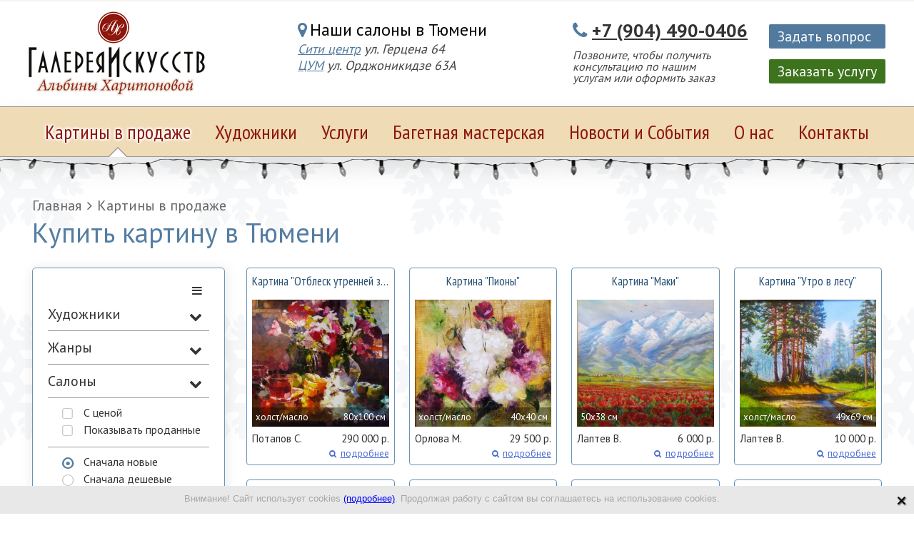

--- FILE ---
content_type: text/html; charset=UTF-8
request_url: https://kharitonova-art.ru/kartini_v_prodazhe/?page=7
body_size: 14803
content:
<!DOCTYPE html>
<html>
<head>
	<title>Купить картину в Тюмени маслом на холсте в интернет магазине -  Галерея искусств Альбины Харитоновой</title>
	<meta http-equiv="Content-Type" content="text/html; charset=utf-8">
	<META NAME="Description" CONTENT="Настоящие живые картины. Холст, масло. Авторские и репродукции . Доставка по РФ.. ">
	<META NAME="Keywords" CONTENT="картины в тюмени купить картину картины на холсте интернет магазин картин купить картину в тюмени картины города продажа картин купить картину на холсте продажа картин тюмень
 ">
	<META NAME="Author" CONTENT="reloadteam.ru">
	<meta name="viewport" content="width=device-width, initial-scale=1">
	<link rel="shortcut icon" href="https://kharitonova-art.ru/favicon.ico?v=3" type="image/x-icon" />
	<link rel="icon" href="https://kharitonova-art.ru/favicon.ico?v=3" type="image/x-icon">
	
<!--CSS-->
<link rel='StyleSheet' type='text/css' href='https://kharitonova-art.ru/site/templates/kh/styles.css?1635857436'>
<link rel='StyleSheet' type='text/css' href='https://kharitonova-art.ru/core/plugins/jquery-lightbox2/css/lightbox.css?1545123762'>
<link rel='StyleSheet' type='text/css' href='https://kharitonova-art.ru/core/plugins/jquery-diadm/jquery.diadm.css?1655814465'>
<link rel='StyleSheet' type='text/css' href='https://fonts.googleapis.com/css?family=PT+Sans:400,700&subset=cyrillic-ext,cyrillic,latin'>
<link rel='StyleSheet' type='text/css' href='https://fonts.googleapis.com/css?family=PT+Sans+Narrow&subset=latin,cyrillic-ext,cyrillic'>
<link rel='StyleSheet' type='text/css' href='//maxcdn.bootstrapcdn.com/font-awesome/4.1.0/css/font-awesome.min.css'>
<link rel='StyleSheet' type='text/css' href='https://kharitonova-art.ru/core/plugins/jquery-owl/css/jquery.owl.css?1536743836'>
<link rel='StyleSheet' type='text/css' href='https://kharitonova-art.ru/core/plugins/jquery-owl/css/jquery.owl.theme.css?1536743837'>
<link rel='StyleSheet' type='text/css' href='https://kharitonova-art.ru/site/plugins/reloadteam/reloadteam.css?1614573700'>

	
<!--JS-->
<script type='text/javascript' src='https://ajax.googleapis.com/ajax/libs/jquery/1.8.2/jquery.min.js'></script>
<script type='text/javascript' src='https://kharitonova-art.ru/core/plugins/jquery-lightbox2/js/lightbox.js?1545123763'></script>
<script type='text/javascript' src='https://kharitonova-art.ru/core/plugins/core.js?1443443369'></script>
<script type='text/javascript' src='https://kharitonova-art.ru/site/plugins/site.js?1545884586'></script>
<script type='text/javascript' src='https://kharitonova-art.ru/core/plugins/jquery-diadm/jquery.diadm.js?1655813802'></script>
<script type='text/javascript' src='https://kharitonova-art.ru/core/plugins/1asite-disclaimer/jquery.disclaimer.js?1508401350'></script>
<script type='text/javascript' src='https://kharitonova-art.ru/core/plugins/jquery-ajaxupload/jquery.ajaxupload.js?1545123768'></script>
<script type='text/javascript' src='https://kharitonova-art.ru/core/plugins/jquery.form.js?1430128090'></script>
<script type='text/javascript' src='https://kharitonova-art.ru/core/plugins/jquery-owl/js/jquery.owl.js?1536743834'></script>
<script type='text/javascript' src='https://kharitonova-art.ru/site/plugins/jquery.elevatezoom.js?1545123789'></script>
<script type='text/javascript' src='https://kharitonova-art.ru/core/plugins/jquery-raty/jquery.raty.min.js?1545884575'></script>
<script type='text/javascript' src='https://kharitonova-art.ru/core/plugins/jquery.cookie.min.js?1628680371'></script>
<script type='text/javascript' src='https://kharitonova-art.ru/site/plugins/reloadteam/reloadteam.js?1589518493'></script>

	    <script>
        $(function(){
                        new reloadteamFooter({date:2010,text:"Галерея искусств<br>Альбины Харитоновой",background:"#896966"});
        })
    </script>
</head>
<body class="ng">
<!-- Yandex.Metrika counter --> <script type="text/javascript" > (function(m,e,t,r,i,k,a){m[i]=m[i]||function(){(m[i].a=m[i].a||[]).push(arguments)}; m[i].l=1*new Date(); for (var j = 0; j < document.scripts.length; j++) {if (document.scripts[j].src === r) { return; }} k=e.createElement(t),a=e.getElementsByTagName(t)[0],k.async=1,k.src=r,a.parentNode.insertBefore(k,a)}) (window, document, "script", "https://mc.yandex.ru/metrika/tag.js", "ym"); ym(8074324, "init", { clickmap:true, trackLinks:true, accurateTrackBounce:true, webvisor:true }); </script> <noscript><div><img src="https://mc.yandex.ru/watch/8074324" style="position:absolute; left:-9999px;" alt="" /></div></noscript> <!-- /Yandex.Metrika counter -->
	
	<script type="text/javascript">
		var host = 'https://kharitonova-art.ru/';
	</script>

	<script type="text/javascript">
		$(function(){

			$('#stickit').sticky({});

			function lightsOpacity() {
				$('.lights-enabled').animate({'opacity': '1'}, 2000);
				$('.lights-enabled').animate({'opacity': '0'}, 2000, lightsOpacity);
			}
			lightsOpacity();

			$('#callback')
				.diFBack({secCode: 109318, agreePosition:"send_before",agreeTextAlign:"center"})
				.diModal({startBtn: 'callback-b', windowClass: "orders-style"})
				.on("afterCheck.diFBack", function(a, b, c){
					try{yaCounter8074324.reachGoal('call-back');}catch(e){}
				});

			$('#getorder')
				.diFBack({secCode: 502367, agreePosition:"send_before",agreeTextAlign:"center"})
				.diModal({startBtn: 'getorder-b', windowClass: "orders-style"})
				.on("afterCheck.diFBack", function(a, b, c){
					try{yaCounter8074324.reachGoal('usluga');}catch(e){}
				});

			$('#getart')
				.diFBack({secCode: 609343})
				.diModal({startBtn: 'getart-b', windowClass: "orders-style"})
				.on("afterCheck.diFBack", function(a, b, c){
					try{yaCounter8074324.reachGoal('image-gallery');}catch(e){}
				});

			$('.getart-b').click(function(){
				try{yaCounter8074324.reachGoal('image-gallery-open');}catch(e){}
			});

			if($(window).width() >= 1000){
				var timeout;
				$('.menu > .menu-box').mouseover(function(){

					clearTimeout(timeout);
					var this_submenu = $(this).find('.submenu');
					var all_submenu = $('.submenu').not(this_submenu);


					all_submenu.stop(true, true).hide();
					this_submenu.slideDown('fast');

				});

				$('.menu > .menu-box').mouseleave(function(){

					var all_submenu = $('.submenu');

					timeout = setTimeout(function(){
						all_submenu.slideUp('fast');
					}, 1000);

				});
			}


			$('.show-phone').click(function(){
				$(this).hide();
				$(this).siblings('.hidden-phone').show();
				try{yaCounter8074324.reachGoal('telefon');}catch(e){}
			});
		});
	</script>
    
	<div class="viewport">
        <div class="header-mobile__fixed-block"></div>
        		<div id="stickit-header" class="stick">
			<div class="head">
				<div class="header-w">
					<div class="header clearfix">
						<a class="logo" href="https://kharitonova-art.ru/"></a>

				
						<div class="contacts clearfix">
							<div class="buttons" style="float: right">
								<div class="connect callback-b">Задать вопрос</div>
								<div class="connect getorder-b">Заказать услугу</div>
							</div>

							<div class="phones clearfix">
								<div class="phone-number">
									<i class="fa fa-phone"></i> <a href="tel:+79044900406" style="color:#333333;">+7 (904) 490-0406</a>
								</div>
								<div class="phone-text">
									Позвоните, чтобы получить<br>консультацию по нашим<br>услугам или оформить заказ
								</div>
							</div>

							<div class="salons clearfix">
								<div class="salons_list">
									<div class="salons_title">
										<i class="fa fa-map-marker"></i> <a class="" href="/kontakti" style="">Наши салоны в Тюмени</a>
									</div>
									<div class="salon-link">
										<a class="" href="https://kharitonova-art.ru/saloni/siti_tsentr/">Сити центр</a>
										<span>ул. Герцена 64</span>
									</div>
									<div class="salon-link">
										<a class="" href="https://kharitonova-art.ru/saloni/tsum/">ЦУМ</a>
										<span>ул. Орджоникидзе 63А</span>
									</div>
																	</div>
							</div>
						</div>

				


					</div>
				</div>
				<div class="menu-w">
					
<div class="menu">
			
			<div class="menu-box selected">
				<a href="https://kharitonova-art.ru/kartini_v_prodazhe/">Картины в продаже</a>
							</div>
				
			<div class="menu-box">
				<a href="https://kharitonova-art.ru/hudozhniki/">Художники</a>
							</div>
				
			<div class="menu-box">
				<a href="https://kharitonova-art.ru/uslugi/">Услуги</a>
									<div class="submenu">
						<div class="submenu-i">
														
																<div class="menu-box">
									<a href="https://kharitonova-art.ru/uslugi/kartini_na_zakaz/">Картины на заказ</a>
								</div>
								
														
																<div class="menu-box">
									<a href="https://kharitonova-art.ru/uslugi/portreti_na_zakaz/">Портреты на заказ</a>
								</div>
								
														
																<div class="menu-box">
									<a href="https://kharitonova-art.ru/uslugi/izgotovlenie_zerkal/">Изготовление зеркал</a>
								</div>
								
														
																<div class="menu-box">
									<a href="https://kharitonova-art.ru/uslugi/restavratsiya/">Реставрация</a>
								</div>
								
														
																<div class="menu-box">
									<a href="https://kharitonova-art.ru/uslugi/interernaya-rospis-sten/">Интерьерная роспись стен</a>
								</div>
								
														
																<div class="menu-box">
									<a href="https://kharitonova-art.ru/uslugi/oformlenie_interiera/">Оформление интерьера</a>
								</div>
								
														
																<div class="menu-box">
									<a href="https://kharitonova-art.ru/uslugi/organizatsiya_vistavok/">Организация выставок</a>
								</div>
								
													</div>
					</div>
							</div>
				
			<div class="menu-box">
				<a href="https://kharitonova-art.ru/bagetnaya-masterskaya/">Багетная мастерская</a>
									<div class="submenu">
						<div class="submenu-i">
														
																<div class="menu-box">
									<a href="https://kharitonova-art.ru/bagetnaya-masterskaya/katalog-bageta/derevyanniy-baget/">Деревянный багет</a>
								</div>
								
														
																<div class="menu-box">
									<a href="https://kharitonova-art.ru/bagetnaya-masterskaya/katalog-bageta/aljuminievyj-baget/">Металлический багет</a>
								</div>
								
														
																<div class="menu-box">
									<a href="https://kharitonova-art.ru/bagetnaya-masterskaya/katalog-bageta/plastikoviy-baget/">Пластиковый багет</a>
								</div>
								
													</div>
					</div>
							</div>
				
			<div class="menu-box">
				<a href="https://kharitonova-art.ru/novosti/">Новости и События</a>
							</div>
				
			<div class="menu-box">
				<a href="https://kharitonova-art.ru/otzivi/">О нас</a>
									<div class="submenu">
						<div class="submenu-i">
														
																<div class="menu-box">
									<a href="https://kharitonova-art.ru/otzivi/">Отзывы</a>
								</div>
								
														
																<div class="menu-box">
									<a href="https://kharitonova-art.ru/video/">Видео</a>
								</div>
								
													</div>
					</div>
							</div>
				
			<div class="menu-box">
				<a href="https://kharitonova-art.ru/kontakti/">Контакты</a>
							</div>
		</div>					<div class="lights lights-enabled"></div>
					<div class="lights lights-disabled"></div>
				</div>
			</div>

			<div class="header-mobile">
				<a class="logo" href="https://kharitonova-art.ru/"></a>
				<div class="head__mobile-btn-w">
					<div class="phone-number">
						<i class="fa fa-phone"></i> <a href="tel:+79044900406" style="color:#333333;">+7 (904) 490-0406</a>
					</div>
					<a href="tel:+73452543013" class="phone-number-mobile">
						<i class="fa fa-phone"></i>
					</a>
					<div class="head__mobile-btn j-menu-lupa closed test1">
						<svg data-toggle="cross" viewBox="25 25 800 600" height="100%" class="">
							<path d="M300,220 C300,220 520,220 540,220 C740,220 640,540 520,420 C440,340 300,200 300,200" id="top" fill="none"></path>
							<path d="M300,320 L540,320" id="middle" stroke="red" stroke-width="3"></path>
							<path d="M300,210 C300,210 520,210 540,210 C740,210 640,530 520,410 C440,330 300,190 300,190" id="bottom" transform="translate(480, 320) scale(1, -1) translate(-480, -318)" fill="none"></path>
						</svg>
					</div>
				</div>
			</div>
			<div class="header-mobile__menu">
				<div class="header-mobile__menu-col1">
<div class="menu">
			
			<div class="menu-box selected">
				<a href="https://kharitonova-art.ru/kartini_v_prodazhe/">Картины в продаже</a>
							</div>
				
			<div class="menu-box">
				<a href="https://kharitonova-art.ru/hudozhniki/">Художники</a>
							</div>
				
			<div class="menu-box">
				<a href="https://kharitonova-art.ru/uslugi/">Услуги</a>
									<div class="submenu">
						<div class="submenu-i">
														
																<div class="menu-box">
									<a href="https://kharitonova-art.ru/uslugi/kartini_na_zakaz/">Картины на заказ</a>
								</div>
								
														
																<div class="menu-box">
									<a href="https://kharitonova-art.ru/uslugi/portreti_na_zakaz/">Портреты на заказ</a>
								</div>
								
														
																<div class="menu-box">
									<a href="https://kharitonova-art.ru/uslugi/izgotovlenie_zerkal/">Изготовление зеркал</a>
								</div>
								
														
																<div class="menu-box">
									<a href="https://kharitonova-art.ru/uslugi/restavratsiya/">Реставрация</a>
								</div>
								
														
																<div class="menu-box">
									<a href="https://kharitonova-art.ru/uslugi/interernaya-rospis-sten/">Интерьерная роспись стен</a>
								</div>
								
														
																<div class="menu-box">
									<a href="https://kharitonova-art.ru/uslugi/oformlenie_interiera/">Оформление интерьера</a>
								</div>
								
														
																<div class="menu-box">
									<a href="https://kharitonova-art.ru/uslugi/organizatsiya_vistavok/">Организация выставок</a>
								</div>
								
													</div>
					</div>
							</div>
				
			<div class="menu-box">
				<a href="https://kharitonova-art.ru/bagetnaya-masterskaya/">Багетная мастерская</a>
									<div class="submenu">
						<div class="submenu-i">
														
																<div class="menu-box">
									<a href="https://kharitonova-art.ru/bagetnaya-masterskaya/katalog-bageta/derevyanniy-baget/">Деревянный багет</a>
								</div>
								
														
																<div class="menu-box">
									<a href="https://kharitonova-art.ru/bagetnaya-masterskaya/katalog-bageta/aljuminievyj-baget/">Металлический багет</a>
								</div>
								
														
																<div class="menu-box">
									<a href="https://kharitonova-art.ru/bagetnaya-masterskaya/katalog-bageta/plastikoviy-baget/">Пластиковый багет</a>
								</div>
								
													</div>
					</div>
							</div>
				
			<div class="menu-box">
				<a href="https://kharitonova-art.ru/novosti/">Новости и События</a>
							</div>
				
			<div class="menu-box">
				<a href="https://kharitonova-art.ru/otzivi/">О нас</a>
									<div class="submenu">
						<div class="submenu-i">
														
																<div class="menu-box">
									<a href="https://kharitonova-art.ru/otzivi/">Отзывы</a>
								</div>
								
														
																<div class="menu-box">
									<a href="https://kharitonova-art.ru/video/">Видео</a>
								</div>
								
													</div>
					</div>
							</div>
				
			<div class="menu-box">
				<a href="https://kharitonova-art.ru/kontakti/">Контакты</a>
							</div>
		</div></div>
				<div class="header-mobile__menu-col2">
					<div class="salons_list">
						<div class="salons_title">
							<i class="fa fa-map-marker"></i> <a class="" href="https://kharitonova-art.ru/saloni/" style="">Наши салоны в Тюмени:</a>
						</div>
						<div class="salon-link">
							<a class="" href="https://kharitonova-art.ru/saloni/siti_tsentr/">Сити центр</a>
							<span>ул. Герцена 64</span>
						</div>
						<div class="salon-link">
							<a class="" href="https://kharitonova-art.ru/saloni/tsum/">ЦУМ</a>
							<span>ул. Орджоникидзе 63А</span>
						</div>
											</div>
					<div class="buttons">
						<div class="connect callback-b">Задать вопрос</div>
						<div class="connect getorder-b">Заказать услугу</div>
					</div>
				</div>
			</div>
			<div class="black-bg__mobile"></div>
		</div>

		<div class="contents ">
			<div class="shadow"></div>
			<div class="page  clearfix">
				<ul class='path clearfix'><li><a href="https://kharitonova-art.ru/">Главная</a><span>&nbsp<i class="fa fa-angle-right"></i>&nbsp</span></li><li class='first'><a href="https://kharitonova-art.ru/kartini_v_prodazhe/">Картины в продаже</a></li></ul>								<h1>Купить картину в Тюмени</h1>

		
			<link rel="canonical" href="https://kharitonova-art.ru/kartini_v_prodazhe/">
	
	<div class="catalog" id="catalog">

							

				  
						
				
					  
						  
				<script type="text/javascript">
					
					function filterArts(redraw_list){
						$.ajax({
							data: {act: 'goods-reget', page: 413, filters: $('.filters-serialize input').serialize()},
							success: function(data){

								$('.arts-count.painters-count').each(function(){
									var painter_id = $(this).data('id');
									var count = data['total_count_painters'][painter_id];
									if(count != undefined){
										$(this).text(count).attr('title', 'Картин: '+count).show();
									}else{
										$(this).hide();
									}
								});

								$('.arts-count.genres-count').each(function(){
									var genre_id = $(this).data('id');
									var count = data['total_count_genres'][genre_id];
									if(count != undefined && ($(this).siblings('input').is(':checked') || $(this).closest('.filters').find('input:checked').length == 0)){
										$(this).text(count).attr('title', 'Картин: '+count).show();
									}else{
										$(this).hide();
									}
								});

								$('.arts-count.salons-count').each(function(){
									var salon_id = $(this).data('id');
									var count = data['total_count_salons'][salon_id];
									if(count != undefined){
										$(this).text(count).attr('title', 'Картин: '+count).show();
									}else{
										$(this).hide();
									}
								});
								
								if(redraw_list == true){
									// Pushstate start
									var url = window.location.href;
									if(url.indexOf("?") != -1) {
										var resUrl = url.split("?");

										if(typeof window.history.pushState == 'function') {
											window.history.replaceState({}, "Hide", resUrl[0]);
										}
									}
									// Pushstate end
									
									$('.catalog-items-w').html(data['html']);
								}

							}
						});
					}
					
					function findGetParameter(parameterName) {
						var result = null,
							tmp = [];
						location.search
						.substr(1)
							.split("&")
							.forEach(function (item) {
							tmp = item.split("=");
							if (tmp[0] === parameterName) result = decodeURIComponent(tmp[1]);
						});
						return result;
					}
					
					$(function(){
						
						var from_page = findGetParameter('page');
						var from_page_old = findGetParameter('from-page');
						if(from_page == null && from_page_old == null)
						{
							from_page = 1;
						}
					
						// Toggle filters
						$('.toggle-filters').click(function(){
							if($(window).width() > 1000){
								$(this).closest('.catalog').toggleClass('filters-hidden');
								//$(this).closest('.catalog').find('.catalog-items-w').toggleClass('catalog-items-w-x4').toggleClass('catalog-items-w-x5');
								$('#sticky-w').sticky('update');
								$('#sticky-w1').sticky('update');
							}
						});
						
						// Expand filters
						$('.filters-t').click(function(){
							var wrapper = $(this).parents('.filters-w');
							wrapper.toggleClass('expanded');
							wrapper.find('label input[type="checkbox"]:checked').each(function(){
								$(this).parents('label').css({'display': 'block'});
							})
						});
						
						// Load more
						$(document).on('click', '.catalog-load-more', function(){
							
							var offset = $(this).data('offset');
							
							$.ajax({
								data: {act: 'goods-reget', page: 413, filters: $('.filters-serialize input').serialize(), offset: offset},
								beforeSend: function(){
									
									// Pushstate start
									var url = window.location.href;
									var resUrl = url.split("#");
									var resUrl = resUrl[0].split("?");
									
									if(typeof window.history.pushState == 'function'){
										window.history.replaceState({}, 'Paging', resUrl[0]+'?from-page='+from_page+'&page='+(offset+1));
									}
									// Pushstate end
									
									$('.catalog-loaders-preloader').show();
									$('.catalog-load-more-w').css({'opacity': '0'});
									$('.catalog-pages-w').css({'opacity': '0'});
								},
								success: function(data){
									$('.catalog-loaders-w').replaceWith(data['html']);
								}
							});
						});
						
						// Filter art by change filter
						$('.filters input').change(function(){
							$(this).parents('label').css({'display':''});
							filterArts(true);
						});
		
					});
				</script>

				<table>
					<tr class="arts-responsive-wrapper">
						<td class="arts-responsive-filters-placeholder">
							<div id="sticky-w">
								<div class="cover toggle-filters" style="width: 50px; padding: 20px 0; text-align: center; margin: 0px; cursor: pointer;" title="Показать фильтры"><i class="fa fa-bars"></i></div>
							</div>
						</td>
						<td class="arts-responsive-filters">
							<div id="sticky-w1">
								<div class="cover filters-serialize sticky-contents" style="margin-top: 0px;">
									<div class="" style="margin-bottom: 10px; text-align: right;"><i class="fa fa-bars toggle-filters" style="cursor: pointer; padding: 0 10px;" title="Скрыть фильтры"></i></div>
									<div class="filters-w">
										<div class="filters-t">Художники <i class="fa fa-chevron-down filters-expand"></i></div>
										<div class="filters">
											<label style="">
												<input name="painters[0]" type="checkbox"  value="1">
												<i class="fa"></i> 
												<span class="filter-name"> Не указан </span>
												<span style="display: none;" data-id="0" title="" class="arts-count painters-count"></span>
											</label>
																																		
													<label style="">
														<input name="painters[1088]" type="checkbox"  value="1">
														<i class="fa"></i> 
														<span class="filter-name"> Абоскалова А. </span>
														<span style="display: none;" data-id="1088" title="" class="arts-count painters-count"></span>
													</label>
											
																																														
													<label style="">
														<input name="painters[2410]" type="checkbox"  value="1">
														<i class="fa"></i> 
														<span class="filter-name"> Амирова М. </span>
														<span style="display: none;" data-id="2410" title="" class="arts-count painters-count"></span>
													</label>
											
																																														
													<label style="">
														<input name="painters[373]" type="checkbox"  value="1">
														<i class="fa"></i> 
														<span class="filter-name"> Балахонов Д. </span>
														<span style="display: none;" data-id="373" title="" class="arts-count painters-count"></span>
													</label>
											
																																														
													<label style="">
														<input name="painters[2089]" type="checkbox"  value="1">
														<i class="fa"></i> 
														<span class="filter-name"> Быструшкин С. </span>
														<span style="display: none;" data-id="2089" title="" class="arts-count painters-count"></span>
													</label>
											
																																																																					
													<label style="">
														<input name="painters[1158]" type="checkbox"  value="1">
														<i class="fa"></i> 
														<span class="filter-name"> Галимзянов Р. </span>
														<span style="display: none;" data-id="1158" title="" class="arts-count painters-count"></span>
													</label>
											
																																														
													<label style="">
														<input name="painters[215]" type="checkbox"  value="1">
														<i class="fa"></i> 
														<span class="filter-name"> Галимов Н. </span>
														<span style="display: none;" data-id="215" title="" class="arts-count painters-count"></span>
													</label>
											
																																														
													<label style="">
														<input name="painters[1150]" type="checkbox"  value="1">
														<i class="fa"></i> 
														<span class="filter-name"> Гарин А. </span>
														<span style="display: none;" data-id="1150" title="" class="arts-count painters-count"></span>
													</label>
											
																																														
													<label style="">
														<input name="painters[1092]" type="checkbox"  value="1">
														<i class="fa"></i> 
														<span class="filter-name"> Генералов Е. </span>
														<span style="display: none;" data-id="1092" title="" class="arts-count painters-count"></span>
													</label>
											
																																														
													<label style="">
														<input name="painters[216]" type="checkbox"  value="1">
														<i class="fa"></i> 
														<span class="filter-name"> Голубецкий Г. </span>
														<span style="display: none;" data-id="216" title="" class="arts-count painters-count"></span>
													</label>
											
																																														
													<label style="">
														<input name="painters[1797]" type="checkbox"  value="1">
														<i class="fa"></i> 
														<span class="filter-name"> Давлетьянов Г. </span>
														<span style="display: none;" data-id="1797" title="" class="arts-count painters-count"></span>
													</label>
											
																																														
													<label style="">
														<input name="painters[1342]" type="checkbox"  value="1">
														<i class="fa"></i> 
														<span class="filter-name"> Дружин К. </span>
														<span style="display: none;" data-id="1342" title="" class="arts-count painters-count"></span>
													</label>
											
																																														
													<label style="">
														<input name="painters[2275]" type="checkbox"  value="1">
														<i class="fa"></i> 
														<span class="filter-name"> Ермолов </span>
														<span style="display: none;" data-id="2275" title="" class="arts-count painters-count"></span>
													</label>
											
																																														
													<label style="">
														<input name="painters[393]" type="checkbox"  value="1">
														<i class="fa"></i> 
														<span class="filter-name"> Ефимов А. </span>
														<span style="display: none;" data-id="393" title="" class="arts-count painters-count"></span>
													</label>
											
																																														
													<label style="">
														<input name="painters[240]" type="checkbox"  value="1">
														<i class="fa"></i> 
														<span class="filter-name"> Жульдиков Е. </span>
														<span style="display: none;" data-id="240" title="" class="arts-count painters-count"></span>
													</label>
											
																																														
													<label style="">
														<input name="painters[217]" type="checkbox"  value="1">
														<i class="fa"></i> 
														<span class="filter-name"> Залецкий В. </span>
														<span style="display: none;" data-id="217" title="" class="arts-count painters-count"></span>
													</label>
											
																																														
													<label style="">
														<input name="painters[218]" type="checkbox"  value="1">
														<i class="fa"></i> 
														<span class="filter-name"> Зарова Л. </span>
														<span style="display: none;" data-id="218" title="" class="arts-count painters-count"></span>
													</label>
											
																																														
													<label style="">
														<input name="painters[2695]" type="checkbox"  value="1">
														<i class="fa"></i> 
														<span class="filter-name"> Зуева М. </span>
														<span style="display: none;" data-id="2695" title="" class="arts-count painters-count"></span>
													</label>
											
																																														
													<label style="">
														<input name="painters[219]" type="checkbox"  value="1">
														<i class="fa"></i> 
														<span class="filter-name"> Зырянова Н. </span>
														<span style="display: none;" data-id="219" title="" class="arts-count painters-count"></span>
													</label>
											
																																														
													<label style="">
														<input name="painters[1402]" type="checkbox"  value="1">
														<i class="fa"></i> 
														<span class="filter-name"> Иванчина А. </span>
														<span style="display: none;" data-id="1402" title="" class="arts-count painters-count"></span>
													</label>
											
																																														
													<label style="">
														<input name="painters[314]" type="checkbox"  value="1">
														<i class="fa"></i> 
														<span class="filter-name"> Игуменова А. </span>
														<span style="display: none;" data-id="314" title="" class="arts-count painters-count"></span>
													</label>
											
																																														
													<label style="">
														<input name="painters[231]" type="checkbox"  value="1">
														<i class="fa"></i> 
														<span class="filter-name"> Илышев С. </span>
														<span style="display: none;" data-id="231" title="" class="arts-count painters-count"></span>
													</label>
											
																																														
													<label style="">
														<input name="painters[2811]" type="checkbox"  value="1">
														<i class="fa"></i> 
														<span class="filter-name"> Илышев С. </span>
														<span style="display: none;" data-id="2811" title="" class="arts-count painters-count"></span>
													</label>
											
																																														
													<label style="">
														<input name="painters[2765]" type="checkbox"  value="1">
														<i class="fa"></i> 
														<span class="filter-name"> Илышева М. </span>
														<span style="display: none;" data-id="2765" title="" class="arts-count painters-count"></span>
													</label>
											
																																														
													<label style="">
														<input name="painters[1409]" type="checkbox"  value="1">
														<i class="fa"></i> 
														<span class="filter-name"> Имаева Р. </span>
														<span style="display: none;" data-id="1409" title="" class="arts-count painters-count"></span>
													</label>
											
																																														
													<label style="">
														<input name="painters[2748]" type="checkbox"  value="1">
														<i class="fa"></i> 
														<span class="filter-name"> Кандюков А. </span>
														<span style="display: none;" data-id="2748" title="" class="arts-count painters-count"></span>
													</label>
											
																																														
													<label style="">
														<input name="painters[376]" type="checkbox"  value="1">
														<i class="fa"></i> 
														<span class="filter-name"> Качевская Т. </span>
														<span style="display: none;" data-id="376" title="" class="arts-count painters-count"></span>
													</label>
											
																																																																					
													<label style="">
														<input name="painters[2575]" type="checkbox"  value="1">
														<i class="fa"></i> 
														<span class="filter-name"> Киселев В. </span>
														<span style="display: none;" data-id="2575" title="" class="arts-count painters-count"></span>
													</label>
											
																																														
													<label style="">
														<input name="painters[391]" type="checkbox"  value="1">
														<i class="fa"></i> 
														<span class="filter-name"> Клепова С. </span>
														<span style="display: none;" data-id="391" title="" class="arts-count painters-count"></span>
													</label>
											
																																														
													<label style="">
														<input name="painters[2090]" type="checkbox"  value="1">
														<i class="fa"></i> 
														<span class="filter-name"> Ковалев А. </span>
														<span style="display: none;" data-id="2090" title="" class="arts-count painters-count"></span>
													</label>
											
																																														
													<label style="">
														<input name="painters[2446]" type="checkbox"  value="1">
														<i class="fa"></i> 
														<span class="filter-name"> Колесникова Е. </span>
														<span style="display: none;" data-id="2446" title="" class="arts-count painters-count"></span>
													</label>
											
																																														
													<label style="">
														<input name="painters[221]" type="checkbox"  value="1">
														<i class="fa"></i> 
														<span class="filter-name"> Коркин А. </span>
														<span style="display: none;" data-id="221" title="" class="arts-count painters-count"></span>
													</label>
											
																																														
													<label style="">
														<input name="painters[273]" type="checkbox"  value="1">
														<i class="fa"></i> 
														<span class="filter-name"> Коробейников Л. </span>
														<span style="display: none;" data-id="273" title="" class="arts-count painters-count"></span>
													</label>
											
																																														
													<label style="">
														<input name="painters[963]" type="checkbox"  value="1">
														<i class="fa"></i> 
														<span class="filter-name"> Костюк С. </span>
														<span style="display: none;" data-id="963" title="" class="arts-count painters-count"></span>
													</label>
											
																																														
													<label style="">
														<input name="painters[1349]" type="checkbox"  value="1">
														<i class="fa"></i> 
														<span class="filter-name"> Кудряшова Ю. </span>
														<span style="display: none;" data-id="1349" title="" class="arts-count painters-count"></span>
													</label>
											
																																														
													<label style="">
														<input name="painters[222]" type="checkbox"  value="1">
														<i class="fa"></i> 
														<span class="filter-name"> Куманяев Г. </span>
														<span style="display: none;" data-id="222" title="" class="arts-count painters-count"></span>
													</label>
											
																																														
													<label style="">
														<input name="painters[358]" type="checkbox"  value="1">
														<i class="fa"></i> 
														<span class="filter-name"> Лаптев В. </span>
														<span style="display: none;" data-id="358" title="" class="arts-count painters-count"></span>
													</label>
											
																																														
													<label style="">
														<input name="painters[1293]" type="checkbox"  value="1">
														<i class="fa"></i> 
														<span class="filter-name"> Литвинова О. </span>
														<span style="display: none;" data-id="1293" title="" class="arts-count painters-count"></span>
													</label>
											
																																														
													<label style="">
														<input name="painters[2460]" type="checkbox"  value="1">
														<i class="fa"></i> 
														<span class="filter-name"> Лукиянов В. </span>
														<span style="display: none;" data-id="2460" title="" class="arts-count painters-count"></span>
													</label>
											
																																														
													<label style="">
														<input name="painters[1723]" type="checkbox"  value="1">
														<i class="fa"></i> 
														<span class="filter-name"> Магомедова А. </span>
														<span style="display: none;" data-id="1723" title="" class="arts-count painters-count"></span>
													</label>
											
																																														
													<label style="">
														<input name="painters[223]" type="checkbox"  value="1">
														<i class="fa"></i> 
														<span class="filter-name"> Маковская Л. </span>
														<span style="display: none;" data-id="223" title="" class="arts-count painters-count"></span>
													</label>
											
																																														
													<label style="">
														<input name="painters[1419]" type="checkbox"  value="1">
														<i class="fa"></i> 
														<span class="filter-name"> Манина П. </span>
														<span style="display: none;" data-id="1419" title="" class="arts-count painters-count"></span>
													</label>
											
																																														
													<label style="">
														<input name="painters[224]" type="checkbox"  value="1">
														<i class="fa"></i> 
														<span class="filter-name"> Микоянц Т. </span>
														<span style="display: none;" data-id="224" title="" class="arts-count painters-count"></span>
													</label>
											
																																														
													<label style="">
														<input name="painters[2654]" type="checkbox"  value="1">
														<i class="fa"></i> 
														<span class="filter-name"> Николаев П. </span>
														<span style="display: none;" data-id="2654" title="" class="arts-count painters-count"></span>
													</label>
											
																																														
													<label style="">
														<input name="painters[1425]" type="checkbox"  value="1">
														<i class="fa"></i> 
														<span class="filter-name"> Новопашин В. </span>
														<span style="display: none;" data-id="1425" title="" class="arts-count painters-count"></span>
													</label>
											
																																														
													<label style="">
														<input name="painters[1473]" type="checkbox"  value="1">
														<i class="fa"></i> 
														<span class="filter-name"> Обанина Ж. </span>
														<span style="display: none;" data-id="1473" title="" class="arts-count painters-count"></span>
													</label>
											
																																														
													<label style="">
														<input name="painters[2219]" type="checkbox"  value="1">
														<i class="fa"></i> 
														<span class="filter-name"> Орлова М. </span>
														<span style="display: none;" data-id="2219" title="" class="arts-count painters-count"></span>
													</label>
											
																																														
													<label style="">
														<input name="painters[274]" type="checkbox"  value="1">
														<i class="fa"></i> 
														<span class="filter-name"> Остап </span>
														<span style="display: none;" data-id="274" title="" class="arts-count painters-count"></span>
													</label>
											
																																														
													<label style="">
														<input name="painters[377]" type="checkbox"  value="1">
														<i class="fa"></i> 
														<span class="filter-name"> Остапенко О. </span>
														<span style="display: none;" data-id="377" title="" class="arts-count painters-count"></span>
													</label>
											
																																														
													<label style="">
														<input name="painters[308]" type="checkbox"  value="1">
														<i class="fa"></i> 
														<span class="filter-name"> Ошев Ю. </span>
														<span style="display: none;" data-id="308" title="" class="arts-count painters-count"></span>
													</label>
											
																																																																					
													<label style="">
														<input name="painters[2212]" type="checkbox"  value="1">
														<i class="fa"></i> 
														<span class="filter-name"> Парфенов В. </span>
														<span style="display: none;" data-id="2212" title="" class="arts-count painters-count"></span>
													</label>
											
																																														
													<label style="">
														<input name="painters[1415]" type="checkbox"  value="1">
														<i class="fa"></i> 
														<span class="filter-name"> Патрушев В. </span>
														<span style="display: none;" data-id="1415" title="" class="arts-count painters-count"></span>
													</label>
											
																																														
													<label style="">
														<input name="painters[1377]" type="checkbox"  value="1">
														<i class="fa"></i> 
														<span class="filter-name"> Перелякин П. </span>
														<span style="display: none;" data-id="1377" title="" class="arts-count painters-count"></span>
													</label>
											
																																														
													<label style="">
														<input name="painters[1323]" type="checkbox"  value="1">
														<i class="fa"></i> 
														<span class="filter-name"> Петелина О. </span>
														<span style="display: none;" data-id="1323" title="" class="arts-count painters-count"></span>
													</label>
											
																																														
													<label style="">
														<input name="painters[390]" type="checkbox"  value="1">
														<i class="fa"></i> 
														<span class="filter-name"> Покровский Н. </span>
														<span style="display: none;" data-id="390" title="" class="arts-count painters-count"></span>
													</label>
											
																																														
													<label style="">
														<input name="painters[972]" type="checkbox"  value="1">
														<i class="fa"></i> 
														<span class="filter-name"> Потапов С. </span>
														<span style="display: none;" data-id="972" title="" class="arts-count painters-count"></span>
													</label>
											
																																														
													<label style="">
														<input name="painters[2519]" type="checkbox"  value="1">
														<i class="fa"></i> 
														<span class="filter-name"> Потапова А. </span>
														<span style="display: none;" data-id="2519" title="" class="arts-count painters-count"></span>
													</label>
											
																																														
													<label style="">
														<input name="painters[1010]" type="checkbox"  value="1">
														<i class="fa"></i> 
														<span class="filter-name"> Приданов М. </span>
														<span style="display: none;" data-id="1010" title="" class="arts-count painters-count"></span>
													</label>
											
																																														
													<label style="">
														<input name="painters[1799]" type="checkbox"  value="1">
														<i class="fa"></i> 
														<span class="filter-name"> Румянцев П. </span>
														<span style="display: none;" data-id="1799" title="" class="arts-count painters-count"></span>
													</label>
											
																																														
													<label style="">
														<input name="painters[2467]" type="checkbox"  value="1">
														<i class="fa"></i> 
														<span class="filter-name"> Рябчиков В. </span>
														<span style="display: none;" data-id="2467" title="" class="arts-count painters-count"></span>
													</label>
											
																																														
													<label style="">
														<input name="painters[1613]" type="checkbox"  value="1">
														<i class="fa"></i> 
														<span class="filter-name"> Сафонов </span>
														<span style="display: none;" data-id="1613" title="" class="arts-count painters-count"></span>
													</label>
											
																																														
													<label style="">
														<input name="painters[1619]" type="checkbox"  value="1">
														<i class="fa"></i> 
														<span class="filter-name"> Сахаутдинова Г. </span>
														<span style="display: none;" data-id="1619" title="" class="arts-count painters-count"></span>
													</label>
											
																																														
													<label style="">
														<input name="painters[227]" type="checkbox"  value="1">
														<i class="fa"></i> 
														<span class="filter-name"> Седов С. </span>
														<span style="display: none;" data-id="227" title="" class="arts-count painters-count"></span>
													</label>
											
																																														
													<label style="">
														<input name="painters[228]" type="checkbox"  value="1">
														<i class="fa"></i> 
														<span class="filter-name"> Семенов И. </span>
														<span style="display: none;" data-id="228" title="" class="arts-count painters-count"></span>
													</label>
											
																																														
													<label style="">
														<input name="painters[234]" type="checkbox"  value="1">
														<i class="fa"></i> 
														<span class="filter-name"> Сивкова Е. </span>
														<span style="display: none;" data-id="234" title="" class="arts-count painters-count"></span>
													</label>
											
																																														
													<label style="">
														<input name="painters[276]" type="checkbox"  value="1">
														<i class="fa"></i> 
														<span class="filter-name"> Сингатуллин М. </span>
														<span style="display: none;" data-id="276" title="" class="arts-count painters-count"></span>
													</label>
											
																																														
													<label style="">
														<input name="painters[2369]" type="checkbox"  value="1">
														<i class="fa"></i> 
														<span class="filter-name"> Ситников П. </span>
														<span style="display: none;" data-id="2369" title="" class="arts-count painters-count"></span>
													</label>
											
																																														
													<label style="">
														<input name="painters[275]" type="checkbox"  value="1">
														<i class="fa"></i> 
														<span class="filter-name"> Сметанкин С. </span>
														<span style="display: none;" data-id="275" title="" class="arts-count painters-count"></span>
													</label>
											
																																														
													<label style="">
														<input name="painters[310]" type="checkbox"  value="1">
														<i class="fa"></i> 
														<span class="filter-name"> Солодченко М. </span>
														<span style="display: none;" data-id="310" title="" class="arts-count painters-count"></span>
													</label>
											
																																														
													<label style="">
														<input name="painters[1650]" type="checkbox"  value="1">
														<i class="fa"></i> 
														<span class="filter-name"> Сосновцев В. </span>
														<span style="display: none;" data-id="1650" title="" class="arts-count painters-count"></span>
													</label>
											
																																														
													<label style="">
														<input name="painters[313]" type="checkbox"  value="1">
														<i class="fa"></i> 
														<span class="filter-name"> Степанова З. </span>
														<span style="display: none;" data-id="313" title="" class="arts-count painters-count"></span>
													</label>
											
																																														
													<label style="">
														<input name="painters[1170]" type="checkbox"  value="1">
														<i class="fa"></i> 
														<span class="filter-name"> Стрелков А. </span>
														<span style="display: none;" data-id="1170" title="" class="arts-count painters-count"></span>
													</label>
											
																																														
													<label style="">
														<input name="painters[1476]" type="checkbox"  value="1">
														<i class="fa"></i> 
														<span class="filter-name"> Сурков А. </span>
														<span style="display: none;" data-id="1476" title="" class="arts-count painters-count"></span>
													</label>
											
																																														
													<label style="">
														<input name="painters[2274]" type="checkbox"  value="1">
														<i class="fa"></i> 
														<span class="filter-name"> Тарасова Е. А. </span>
														<span style="display: none;" data-id="2274" title="" class="arts-count painters-count"></span>
													</label>
											
																																														
													<label style="">
														<input name="painters[1094]" type="checkbox"  value="1">
														<i class="fa"></i> 
														<span class="filter-name"> Тимершин А. </span>
														<span style="display: none;" data-id="1094" title="" class="arts-count painters-count"></span>
													</label>
											
																																																																																																																			
													<label style="">
														<input name="painters[2576]" type="checkbox"  value="1">
														<i class="fa"></i> 
														<span class="filter-name"> Франк Л. </span>
														<span style="display: none;" data-id="2576" title="" class="arts-count painters-count"></span>
													</label>
											
																																														
													<label style="">
														<input name="painters[229]" type="checkbox"  value="1">
														<i class="fa"></i> 
														<span class="filter-name"> Харитонов В. </span>
														<span style="display: none;" data-id="229" title="" class="arts-count painters-count"></span>
													</label>
											
																																														
													<label style="">
														<input name="painters[2368]" type="checkbox"  value="1">
														<i class="fa"></i> 
														<span class="filter-name"> Хасанова Д. </span>
														<span style="display: none;" data-id="2368" title="" class="arts-count painters-count"></span>
													</label>
											
																																														
													<label style="">
														<input name="painters[2724]" type="checkbox"  value="1">
														<i class="fa"></i> 
														<span class="filter-name"> Чаббаров Р. </span>
														<span style="display: none;" data-id="2724" title="" class="arts-count painters-count"></span>
													</label>
											
																																														
													<label style="">
														<input name="painters[2138]" type="checkbox"  value="1">
														<i class="fa"></i> 
														<span class="filter-name"> Чекмарев В. </span>
														<span style="display: none;" data-id="2138" title="" class="arts-count painters-count"></span>
													</label>
											
																																														
													<label style="">
														<input name="painters[1587]" type="checkbox"  value="1">
														<i class="fa"></i> 
														<span class="filter-name"> Черепанов А. </span>
														<span style="display: none;" data-id="1587" title="" class="arts-count painters-count"></span>
													</label>
											
																																														
													<label style="">
														<input name="painters[2218]" type="checkbox"  value="1">
														<i class="fa"></i> 
														<span class="filter-name"> Чернышова Л. </span>
														<span style="display: none;" data-id="2218" title="" class="arts-count painters-count"></span>
													</label>
											
																																														
													<label style="">
														<input name="painters[374]" type="checkbox"  value="1">
														<i class="fa"></i> 
														<span class="filter-name"> Чипенко И. </span>
														<span style="display: none;" data-id="374" title="" class="arts-count painters-count"></span>
													</label>
											
																																														
													<label style="">
														<input name="painters[2707]" type="checkbox"  value="1">
														<i class="fa"></i> 
														<span class="filter-name"> Чудакова Н. </span>
														<span style="display: none;" data-id="2707" title="" class="arts-count painters-count"></span>
													</label>
											
																																														
													<label style="">
														<input name="painters[372]" type="checkbox"  value="1">
														<i class="fa"></i> 
														<span class="filter-name"> Шадрин А. </span>
														<span style="display: none;" data-id="372" title="" class="arts-count painters-count"></span>
													</label>
											
																																														
													<label style="">
														<input name="painters[1553]" type="checkbox"  value="1">
														<i class="fa"></i> 
														<span class="filter-name"> Щербаков М. </span>
														<span style="display: none;" data-id="1553" title="" class="arts-count painters-count"></span>
													</label>
											
																																														
													<label style="">
														<input name="painters[1420]" type="checkbox"  value="1">
														<i class="fa"></i> 
														<span class="filter-name"> Щербакова М. </span>
														<span style="display: none;" data-id="1420" title="" class="arts-count painters-count"></span>
													</label>
											
																																														
													<label style="">
														<input name="painters[1790]" type="checkbox"  value="1">
														<i class="fa"></i> 
														<span class="filter-name"> Яковлев </span>
														<span style="display: none;" data-id="1790" title="" class="arts-count painters-count"></span>
													</label>
											
																																	</div>
									</div>
									<div class="filters-w">
										<div class="filters-t">Жанры <i class="fa fa-chevron-down filters-expand"></i></div>
										<div class="filters">
											<label style="">
												<input name="genres[0]" type="checkbox"  value="1">
												<i class="fa"></i>
												<span class="filter-name"> Не указаны </span>
												<span style="display: none;" data-id="0" title="" class="arts-count genres-count"></span>
											</label>
																																		
													<label style="">
														<input name="genres[10]" type="checkbox"  value="1">
														<i class="fa"></i>
														<span class="filter-name"> Абстракция </span>
														<span style="display: none;" data-id="10" title="" class="arts-count genres-count"></span>
													</label>

																																														
													<label style="">
														<input name="genres[20]" type="checkbox"  value="1">
														<i class="fa"></i>
														<span class="filter-name"> Авторская кукла </span>
														<span style="display: none;" data-id="20" title="" class="arts-count genres-count"></span>
													</label>

																																														
													<label style="">
														<input name="genres[3]" type="checkbox"  value="1">
														<i class="fa"></i>
														<span class="filter-name"> Город </span>
														<span style="display: none;" data-id="3" title="" class="arts-count genres-count"></span>
													</label>

																																														
													<label style="">
														<input name="genres[12]" type="checkbox"  value="1">
														<i class="fa"></i>
														<span class="filter-name"> Животные </span>
														<span style="display: none;" data-id="12" title="" class="arts-count genres-count"></span>
													</label>

																																														
													<label style="">
														<input name="genres[18]" type="checkbox"  value="1">
														<i class="fa"></i>
														<span class="filter-name"> Интерьерная роспись </span>
														<span style="display: none;" data-id="18" title="" class="arts-count genres-count"></span>
													</label>

																																														
													<label style="">
														<input name="genres[14]" type="checkbox"  value="1">
														<i class="fa"></i>
														<span class="filter-name"> Люди </span>
														<span style="display: none;" data-id="14" title="" class="arts-count genres-count"></span>
													</label>

																																														
													<label style="">
														<input name="genres[16]" type="checkbox"  value="1">
														<i class="fa"></i>
														<span class="filter-name"> Морская тематика </span>
														<span style="display: none;" data-id="16" title="" class="arts-count genres-count"></span>
													</label>

																																														
													<label style="">
														<input name="genres[17]" type="checkbox"  value="1">
														<i class="fa"></i>
														<span class="filter-name"> Морской пейзаж </span>
														<span style="display: none;" data-id="17" title="" class="arts-count genres-count"></span>
													</label>

																																														
													<label style="">
														<input name="genres[7]" type="checkbox"  value="1">
														<i class="fa"></i>
														<span class="filter-name"> Натюрморт </span>
														<span style="display: none;" data-id="7" title="" class="arts-count genres-count"></span>
													</label>

																																														
													<label style="">
														<input name="genres[13]" type="checkbox"  value="1">
														<i class="fa"></i>
														<span class="filter-name"> Нефтяной север </span>
														<span style="display: none;" data-id="13" title="" class="arts-count genres-count"></span>
													</label>

																																														
													<label style="">
														<input name="genres[11]" type="checkbox"  value="1">
														<i class="fa"></i>
														<span class="filter-name"> Охота </span>
														<span style="display: none;" data-id="11" title="" class="arts-count genres-count"></span>
													</label>

																																														
													<label style="">
														<input name="genres[1]" type="checkbox"  value="1">
														<i class="fa"></i>
														<span class="filter-name"> Пейзаж </span>
														<span style="display: none;" data-id="1" title="" class="arts-count genres-count"></span>
													</label>

																																														
													<label style="">
														<input name="genres[15]" type="checkbox"  value="1">
														<i class="fa"></i>
														<span class="filter-name"> Портрет </span>
														<span style="display: none;" data-id="15" title="" class="arts-count genres-count"></span>
													</label>

																																														
													<label style="">
														<input name="genres[21]" type="checkbox"  value="1">
														<i class="fa"></i>
														<span class="filter-name"> Природа </span>
														<span style="display: none;" data-id="21" title="" class="arts-count genres-count"></span>
													</label>

																																														
													<label style="">
														<input name="genres[19]" type="checkbox"  value="1">
														<i class="fa"></i>
														<span class="filter-name"> Сюжетная живопись </span>
														<span style="display: none;" data-id="19" title="" class="arts-count genres-count"></span>
													</label>

																																														
													<label style="">
														<input name="genres[9]" type="checkbox"  value="1">
														<i class="fa"></i>
														<span class="filter-name"> Фентези </span>
														<span style="display: none;" data-id="9" title="" class="arts-count genres-count"></span>
													</label>

																																														
													<label style="">
														<input name="genres[2]" type="checkbox"  value="1">
														<i class="fa"></i>
														<span class="filter-name"> Цветы </span>
														<span style="display: none;" data-id="2" title="" class="arts-count genres-count"></span>
													</label>

																																	</div>
									</div>
									<div class="filters-w">
										<div class="filters-t">Салоны <i class="fa fa-chevron-down filters-expand"></i></div>
										<div class="filters">
											<label style="">
												<input name="salons[0]" type="checkbox"  value="1">
												<i class="fa"></i>
												<span class="filter-name"> Не указан </span>
												<span style="display: none;" data-id="0" title="" class="arts-count salons-count"></span>
											</label>
																																														
													<label style="">
														<input name="salons[208]" type="checkbox"  value="1">
														<i class="fa"></i>
														<span class="filter-name"> ЦУМ </span>
														<span style="display: none;" data-id="208" title="" class="arts-count salons-count"></span>
													</label>

																																			
													<label style="">
														<input name="salons[209]" type="checkbox"  value="1">
														<i class="fa"></i>
														<span class="filter-name"> Сити Центр </span>
														<span style="display: none;" data-id="209" title="" class="arts-count salons-count"></span>
													</label>

																																	</div>
									</div>
									<div class="filters-w expanded">
										<div class="filters">
											<label>
												<input name="with_price" type="checkbox"  value="1">
												<i class="fa"></i>
												<span class="filter-name"> С ценой</span>
											</label>
											<label >
												<input class="by-selling" name="ignore_show_market" type="checkbox"  value="1">
												<i class="fa"></i>
												<span class="filter-name"> Показывать проданные</span>
											</label>
										</div>
									</div>

									<div class="filters-w expanded">
										<div class="filters radio">
											<label>
												<input class="by-selling" name="sort" type="radio" value="id-desc" checked>
												<i class="fa"></i>
												<span class="filter-name"> Сначала новые</span>
											</label>
											<label>
												<input class="by-selling" name="sort" type="radio" value="cost-desc" >
												<i class="fa"></i>
												<span class="filter-name"> Сначала дешевые</span>
											</label>
											<label>
												<input class="by-selling" name="sort" type="radio" value="cost-asc" >
												<i class="fa"></i>
												<span class="filter-name"> Сначала дорогие</span>
											</label>
										</div>
									</div>

								</div>

								<div class="filters-links" style="text-align: center;">
									<a href="https://kharitonova-art.ru/dostavka/">Оплата и доставка по РФ</a>
									<a href="https://kharitonova-art.ru/uslugi/kartini_na_zakaz/">Написать картину на заказ</a>
									<a href="https://kharitonova-art.ru/bagetnaya-masterskaya/">Оформление картины в багет</a>
									<a href="https://kharitonova-art.ru/uslugi/uslugi-k-kartinam/">Дополнительные услуги</a>
								</div>
							</div>
						</td>
						<td class="arts-responsive-content">
														<div class="catalog-items-w catalog-items-w-x4">
																		
					
			<div class="catalog-page">
				<div class="catalog-page-inner ">
													<div class="catalog-item" id="catalog-item-2511">
			<div class="catalog-item-inner" >
				<a title="Картина &quot;Отблеск утренней зари&quot;" class="catalog-item-name ellipsis" href="https://kharitonova-art.ru/kartini_v_prodazhe/otblesk-utrenney-zari/">Картина &quot;<span class="uppercase-art">Отблеск утренней зари</span>&quot;</a>
								<a class="catalog-item-img" href="https://kharitonova-art.ru/kartini_v_prodazhe/otblesk-utrenney-zari/">
					<img src="https://kharitonova-art.ru/site/files/gallery/2511/thumb/2kZcKiTowFRMTtmtvwhUsyzrNlh5f0.jpg" alt="Картина &quot;Отблеск утренней зари&quot;" title="Картина &quot;Отблеск утренней зари&quot;">
											<div class="catalog-item-adds-info">
															<div>холст/масло</div>
																						<div>80x100 см</div>
													</div>
									</a>
				<div class="catalog-item-desc">
					<div class="catalog-item-desc-first">
													<div class="catalog-item-fabric ellipsis">Потапов С.</div>
																																	<div class="catalog-item-price ellipsis"> 290 000 р.</div>
																		</div>
					<div class="catalog-item-desc-second">
						<a href="https://kharitonova-art.ru/kartini_v_prodazhe/otblesk-utrenney-zari/" style="font-size: 13px; text-decoration: none; color: #4A6CCE;"><i class="fa fa-search fa-fw" style="font-size: 11px;"></i> <span style="text-decoration: underline;">подробнее</span></a>
					</div>
				</div>
			</div>
		</div>
															<div class="catalog-item" id="catalog-item-2510">
			<div class="catalog-item-inner" >
				<a title="Картина &quot;Пионы&quot;" class="catalog-item-name ellipsis" href="https://kharitonova-art.ru/kartini_v_prodazhe/pioni-2511/">Картина &quot;<span class="uppercase-art">Пионы</span>&quot;</a>
								<a class="catalog-item-img" href="https://kharitonova-art.ru/kartini_v_prodazhe/pioni-2511/">
					<img src="https://kharitonova-art.ru/site/files/gallery/2510/thumb/PqqoUF4N2f7Z8jGMyltmmYenN0RiNQ.jpg" alt="Картина &quot;Пионы&quot;" title="Картина &quot;Пионы&quot;">
											<div class="catalog-item-adds-info">
															<div>холст/масло</div>
																						<div>40x40 см</div>
													</div>
									</a>
				<div class="catalog-item-desc">
					<div class="catalog-item-desc-first">
													<div class="catalog-item-fabric ellipsis">Орлова М.</div>
																																	<div class="catalog-item-price ellipsis">29 500 р.</div>
																		</div>
					<div class="catalog-item-desc-second">
						<a href="https://kharitonova-art.ru/kartini_v_prodazhe/pioni-2511/" style="font-size: 13px; text-decoration: none; color: #4A6CCE;"><i class="fa fa-search fa-fw" style="font-size: 11px;"></i> <span style="text-decoration: underline;">подробнее</span></a>
					</div>
				</div>
			</div>
		</div>
															<div class="catalog-item" id="catalog-item-2508">
			<div class="catalog-item-inner" >
				<a title="Картина &quot;Маки&quot;" class="catalog-item-name ellipsis" href="https://kharitonova-art.ru/kartini_v_prodazhe/maki-2509/">Картина &quot;<span class="uppercase-art">Маки</span>&quot;</a>
								<a class="catalog-item-img" href="https://kharitonova-art.ru/kartini_v_prodazhe/maki-2509/">
					<img src="https://kharitonova-art.ru/site/files/gallery/2508/thumb/byaOk5jREjnjVCKLptwQeujJX02ZCc.jpg" alt="Картина &quot;Маки&quot;" title="Картина &quot;Маки&quot;">
											<div class="catalog-item-adds-info">
																						<div>50x38 см</div>
													</div>
									</a>
				<div class="catalog-item-desc">
					<div class="catalog-item-desc-first">
													<div class="catalog-item-fabric ellipsis">Лаптев В.</div>
																																	<div class="catalog-item-price ellipsis">6 000 р.</div>
																		</div>
					<div class="catalog-item-desc-second">
						<a href="https://kharitonova-art.ru/kartini_v_prodazhe/maki-2509/" style="font-size: 13px; text-decoration: none; color: #4A6CCE;"><i class="fa fa-search fa-fw" style="font-size: 11px;"></i> <span style="text-decoration: underline;">подробнее</span></a>
					</div>
				</div>
			</div>
		</div>
															<div class="catalog-item" id="catalog-item-2506">
			<div class="catalog-item-inner" >
				<a title="Картина &quot;Утро в лесу&quot;" class="catalog-item-name ellipsis" href="https://kharitonova-art.ru/kartini_v_prodazhe/utro-v-lesu-2831/">Картина &quot;<span class="uppercase-art">Утро в лесу</span>&quot;</a>
								<a class="catalog-item-img" href="https://kharitonova-art.ru/kartini_v_prodazhe/utro-v-lesu-2831/">
					<img src="https://kharitonova-art.ru/site/files/gallery/2506/thumb/uyNHbUqQKWwhFgdYErBK2aDY0E3blZ.jpg" alt="Картина &quot;Утро в лесу&quot;" title="Картина &quot;Утро в лесу&quot;">
											<div class="catalog-item-adds-info">
															<div>холст/масло</div>
																						<div>49x69 см</div>
													</div>
									</a>
				<div class="catalog-item-desc">
					<div class="catalog-item-desc-first">
													<div class="catalog-item-fabric ellipsis">Лаптев В.</div>
																																	<div class="catalog-item-price ellipsis">10 000 р.</div>
																		</div>
					<div class="catalog-item-desc-second">
						<a href="https://kharitonova-art.ru/kartini_v_prodazhe/utro-v-lesu-2831/" style="font-size: 13px; text-decoration: none; color: #4A6CCE;"><i class="fa fa-search fa-fw" style="font-size: 11px;"></i> <span style="text-decoration: underline;">подробнее</span></a>
					</div>
				</div>
			</div>
		</div>
															<div class="catalog-item" id="catalog-item-2501">
			<div class="catalog-item-inner" >
				<a title="Картина &quot;Озеро с кувшинками&quot;" class="catalog-item-name ellipsis" href="https://kharitonova-art.ru/kartini_v_prodazhe/ozero-s-kuvshinkami/">Картина &quot;<span class="uppercase-art">Озеро с кувшинками</span>&quot;</a>
								<a class="catalog-item-img" href="https://kharitonova-art.ru/kartini_v_prodazhe/ozero-s-kuvshinkami/">
					<img src="https://kharitonova-art.ru/site/files/gallery/2501/thumb/G95r6kBVQEJq5GD1vsOTkyfkDeydPJ.jpg" alt="Картина &quot;Озеро с кувшинками&quot;" title="Картина &quot;Озеро с кувшинками&quot;">
											<div class="catalog-item-adds-info">
															<div>холст/масло</div>
																						<div>30x40 см</div>
													</div>
									</a>
				<div class="catalog-item-desc">
					<div class="catalog-item-desc-first">
													<div class="catalog-item-fabric ellipsis">Лукиянов В.</div>
																																	<div class="catalog-item-price ellipsis">24 000 р.</div>
																		</div>
					<div class="catalog-item-desc-second">
						<a href="https://kharitonova-art.ru/kartini_v_prodazhe/ozero-s-kuvshinkami/" style="font-size: 13px; text-decoration: none; color: #4A6CCE;"><i class="fa fa-search fa-fw" style="font-size: 11px;"></i> <span style="text-decoration: underline;">подробнее</span></a>
					</div>
				</div>
			</div>
		</div>
															<div class="catalog-item" id="catalog-item-2500">
			<div class="catalog-item-inner" >
				<a title="Картина &quot;Восход&quot;" class="catalog-item-name ellipsis" href="https://kharitonova-art.ru/kartini_v_prodazhe/voshod-2501/">Картина &quot;<span class="uppercase-art">Восход</span>&quot;</a>
								<a class="catalog-item-img" href="https://kharitonova-art.ru/kartini_v_prodazhe/voshod-2501/">
					<img src="https://kharitonova-art.ru/site/files/gallery/2500/thumb/F7i7Jk9NESKgOPqAByslPcnWa0tbHg.jpg" alt="Картина &quot;Восход&quot;" title="Картина &quot;Восход&quot;">
											<div class="catalog-item-adds-info">
															<div>холст/масло</div>
																						<div>40x50 см</div>
													</div>
									</a>
				<div class="catalog-item-desc">
					<div class="catalog-item-desc-first">
													<div class="catalog-item-fabric ellipsis">Лукиянов В.</div>
																																	<div class="catalog-item-price ellipsis">40 000 р.</div>
																		</div>
					<div class="catalog-item-desc-second">
						<a href="https://kharitonova-art.ru/kartini_v_prodazhe/voshod-2501/" style="font-size: 13px; text-decoration: none; color: #4A6CCE;"><i class="fa fa-search fa-fw" style="font-size: 11px;"></i> <span style="text-decoration: underline;">подробнее</span></a>
					</div>
				</div>
			</div>
		</div>
															<div class="catalog-item" id="catalog-item-2499">
			<div class="catalog-item-inner" >
				<a title="Картина &quot;Загадочное небо&quot;" class="catalog-item-name ellipsis" href="https://kharitonova-art.ru/kartini_v_prodazhe/zagadochnoe-nebo/">Картина &quot;<span class="uppercase-art">Загадочное небо</span>&quot;</a>
								<a class="catalog-item-img" href="https://kharitonova-art.ru/kartini_v_prodazhe/zagadochnoe-nebo/">
					<img src="https://kharitonova-art.ru/site/files/gallery/2499/thumb/JSeHxW09zve3L32z3zPPKhCi5LqbzO.jpg" alt="Картина &quot;Загадочное небо&quot;" title="Картина &quot;Загадочное небо&quot;">
											<div class="catalog-item-adds-info">
															<div>холст/масло</div>
																						<div>60x80 см</div>
													</div>
									</a>
				<div class="catalog-item-desc">
					<div class="catalog-item-desc-first">
													<div class="catalog-item-fabric ellipsis">Лукиянов В.</div>
																																	<div class="catalog-item-price ellipsis"> 150 000 р.</div>
																		</div>
					<div class="catalog-item-desc-second">
						<a href="https://kharitonova-art.ru/kartini_v_prodazhe/zagadochnoe-nebo/" style="font-size: 13px; text-decoration: none; color: #4A6CCE;"><i class="fa fa-search fa-fw" style="font-size: 11px;"></i> <span style="text-decoration: underline;">подробнее</span></a>
					</div>
				</div>
			</div>
		</div>
															<div class="catalog-item" id="catalog-item-2498">
			<div class="catalog-item-inner" >
				<a title="Картина &quot;Утреннее солнце&quot;" class="catalog-item-name ellipsis" href="https://kharitonova-art.ru/kartini_v_prodazhe/utrennee-solntse/">Картина &quot;<span class="uppercase-art">Утреннее солнце</span>&quot;</a>
								<a class="catalog-item-img" href="https://kharitonova-art.ru/kartini_v_prodazhe/utrennee-solntse/">
					<img src="https://kharitonova-art.ru/site/files/gallery/2498/thumb/1aQJGofpDBC9PoX2JTI7hO5vJxB7wm.jpg" alt="Картина &quot;Утреннее солнце&quot;" title="Картина &quot;Утреннее солнце&quot;">
											<div class="catalog-item-adds-info">
															<div>холст/масло</div>
																						<div>50x60 см</div>
													</div>
									</a>
				<div class="catalog-item-desc">
					<div class="catalog-item-desc-first">
													<div class="catalog-item-fabric ellipsis">Лукиянов В.</div>
																																	<div class="catalog-item-price ellipsis">90 000 р.</div>
																		</div>
					<div class="catalog-item-desc-second">
						<a href="https://kharitonova-art.ru/kartini_v_prodazhe/utrennee-solntse/" style="font-size: 13px; text-decoration: none; color: #4A6CCE;"><i class="fa fa-search fa-fw" style="font-size: 11px;"></i> <span style="text-decoration: underline;">подробнее</span></a>
					</div>
				</div>
			</div>
		</div>
															<div class="catalog-item" id="catalog-item-2497">
			<div class="catalog-item-inner" >
				<a title="Картина &quot;Аромат сирени&quot;" class="catalog-item-name ellipsis" href="https://kharitonova-art.ru/kartini_v_prodazhe/aromat-sireni/">Картина &quot;<span class="uppercase-art">Аромат сирени</span>&quot;</a>
								<a class="catalog-item-img" href="https://kharitonova-art.ru/kartini_v_prodazhe/aromat-sireni/">
					<img src="https://kharitonova-art.ru/site/files/gallery/2497/thumb/scOaOfTsQj3mSy95fAHGARm0bCM0vA.jpg" alt="Картина &quot;Аромат сирени&quot;" title="Картина &quot;Аромат сирени&quot;">
											<div class="catalog-item-adds-info">
															<div>холст/масло</div>
																						<div>60x70 см</div>
													</div>
									</a>
				<div class="catalog-item-desc">
					<div class="catalog-item-desc-first">
													<div class="catalog-item-fabric ellipsis">Лукиянов В.</div>
																																	<div class="catalog-item-price ellipsis"> 120 000 р.</div>
																		</div>
					<div class="catalog-item-desc-second">
						<a href="https://kharitonova-art.ru/kartini_v_prodazhe/aromat-sireni/" style="font-size: 13px; text-decoration: none; color: #4A6CCE;"><i class="fa fa-search fa-fw" style="font-size: 11px;"></i> <span style="text-decoration: underline;">подробнее</span></a>
					</div>
				</div>
			</div>
		</div>
															<div class="catalog-item" id="catalog-item-2496">
			<div class="catalog-item-inner" >
				<a title="Картина &quot;Рыбные места&quot;" class="catalog-item-name ellipsis" href="https://kharitonova-art.ru/kartini_v_prodazhe/ribnie-mesta/">Картина &quot;<span class="uppercase-art">Рыбные места</span>&quot;</a>
								<a class="catalog-item-img" href="https://kharitonova-art.ru/kartini_v_prodazhe/ribnie-mesta/">
					<img src="https://kharitonova-art.ru/site/files/gallery/2496/thumb/9nx1IlgDOXtC0UkRPuvdBGfIHc9ou5.jpg" alt="Картина &quot;Рыбные места&quot;" title="Картина &quot;Рыбные места&quot;">
											<div class="catalog-item-adds-info">
															<div>холст/масло</div>
																						<div>60x60 см</div>
													</div>
									</a>
				<div class="catalog-item-desc">
					<div class="catalog-item-desc-first">
													<div class="catalog-item-fabric ellipsis">Лукиянов В.</div>
																																	<div class="catalog-item-price ellipsis"> 120 000 р.</div>
																		</div>
					<div class="catalog-item-desc-second">
						<a href="https://kharitonova-art.ru/kartini_v_prodazhe/ribnie-mesta/" style="font-size: 13px; text-decoration: none; color: #4A6CCE;"><i class="fa fa-search fa-fw" style="font-size: 11px;"></i> <span style="text-decoration: underline;">подробнее</span></a>
					</div>
				</div>
			</div>
		</div>
															<div class="catalog-item" id="catalog-item-2495">
			<div class="catalog-item-inner" >
				<a title="Картина &quot;Родные места&quot;" class="catalog-item-name ellipsis" href="https://kharitonova-art.ru/kartini_v_prodazhe/rodnie-mesta-2496/">Картина &quot;<span class="uppercase-art">Родные места</span>&quot;</a>
								<a class="catalog-item-img" href="https://kharitonova-art.ru/kartini_v_prodazhe/rodnie-mesta-2496/">
					<img src="https://kharitonova-art.ru/site/files/gallery/2495/thumb/MdcXFGzobtcDoCltRwYZ4u6fEjXq7x.jpg" alt="Картина &quot;Родные места&quot;" title="Картина &quot;Родные места&quot;">
											<div class="catalog-item-adds-info">
															<div>холст/масло</div>
																						<div>60x60 см</div>
													</div>
									</a>
				<div class="catalog-item-desc">
					<div class="catalog-item-desc-first">
													<div class="catalog-item-fabric ellipsis">Лукиянов В.</div>
																																	<div class="catalog-item-price ellipsis">90 000 р.</div>
																		</div>
					<div class="catalog-item-desc-second">
						<a href="https://kharitonova-art.ru/kartini_v_prodazhe/rodnie-mesta-2496/" style="font-size: 13px; text-decoration: none; color: #4A6CCE;"><i class="fa fa-search fa-fw" style="font-size: 11px;"></i> <span style="text-decoration: underline;">подробнее</span></a>
					</div>
				</div>
			</div>
		</div>
															<div class="catalog-item" id="catalog-item-2494">
			<div class="catalog-item-inner" >
				<a title="Картина &quot;У озера Чуркан&quot;" class="catalog-item-name ellipsis" href="https://kharitonova-art.ru/kartini_v_prodazhe/u-ozera-churkan/">Картина &quot;<span class="uppercase-art">У озера Чуркан</span>&quot;</a>
								<a class="catalog-item-img" href="https://kharitonova-art.ru/kartini_v_prodazhe/u-ozera-churkan/">
					<img src="https://kharitonova-art.ru/site/files/gallery/2494/thumb/1QCAgRXBc10RILpyCZ293qEaPDMhmD.jpg" alt="Картина &quot;У озера Чуркан&quot;" title="Картина &quot;У озера Чуркан&quot;">
											<div class="catalog-item-adds-info">
															<div>холст/масло</div>
																						<div>70x50 см</div>
													</div>
									</a>
				<div class="catalog-item-desc">
					<div class="catalog-item-desc-first">
													<div class="catalog-item-fabric ellipsis">Лукиянов В.</div>
																																	<div class="catalog-item-price ellipsis"> 100 000 р.</div>
																		</div>
					<div class="catalog-item-desc-second">
						<a href="https://kharitonova-art.ru/kartini_v_prodazhe/u-ozera-churkan/" style="font-size: 13px; text-decoration: none; color: #4A6CCE;"><i class="fa fa-search fa-fw" style="font-size: 11px;"></i> <span style="text-decoration: underline;">подробнее</span></a>
					</div>
				</div>
			</div>
		</div>
															<div class="catalog-item" id="catalog-item-2493">
			<div class="catalog-item-inner" >
				<a title="Картина &quot;Лесная дорога&quot;" class="catalog-item-name ellipsis" href="https://kharitonova-art.ru/kartini_v_prodazhe/lesnaya-doroga/">Картина &quot;<span class="uppercase-art">Лесная дорога</span>&quot;</a>
								<a class="catalog-item-img" href="https://kharitonova-art.ru/kartini_v_prodazhe/lesnaya-doroga/">
					<img src="https://kharitonova-art.ru/site/files/gallery/2493/thumb/H17Oqt1uGJnqpMBPk2huJTaWgNvsQh.jpg" alt="Картина &quot;Лесная дорога&quot;" title="Картина &quot;Лесная дорога&quot;">
											<div class="catalog-item-adds-info">
															<div>холст/масло</div>
																						<div>40x50 см</div>
													</div>
									</a>
				<div class="catalog-item-desc">
					<div class="catalog-item-desc-first">
													<div class="catalog-item-fabric ellipsis">Лукиянов В.</div>
																																	<div class="catalog-item-price ellipsis">50 000 р.</div>
																		</div>
					<div class="catalog-item-desc-second">
						<a href="https://kharitonova-art.ru/kartini_v_prodazhe/lesnaya-doroga/" style="font-size: 13px; text-decoration: none; color: #4A6CCE;"><i class="fa fa-search fa-fw" style="font-size: 11px;"></i> <span style="text-decoration: underline;">подробнее</span></a>
					</div>
				</div>
			</div>
		</div>
															<div class="catalog-item" id="catalog-item-2492">
			<div class="catalog-item-inner" >
				<a title="Картина &quot;Аромат весны&quot;" class="catalog-item-name ellipsis" href="https://kharitonova-art.ru/kartini_v_prodazhe/aromat-vesni-2493/">Картина &quot;<span class="uppercase-art">Аромат весны</span>&quot;</a>
								<a class="catalog-item-img" href="https://kharitonova-art.ru/kartini_v_prodazhe/aromat-vesni-2493/">
					<img src="https://kharitonova-art.ru/site/files/gallery/2492/thumb/w3G6DP4MJjbph9JkVMBrjoUboBq46R.jpg" alt="Картина &quot;Аромат весны&quot;" title="Картина &quot;Аромат весны&quot;">
											<div class="catalog-item-adds-info">
															<div>холст/масло</div>
																						<div>50x60 см</div>
													</div>
									</a>
				<div class="catalog-item-desc">
					<div class="catalog-item-desc-first">
													<div class="catalog-item-fabric ellipsis">Лукиянов В.</div>
																																	<div class="catalog-item-price ellipsis">70 000 р.</div>
																		</div>
					<div class="catalog-item-desc-second">
						<a href="https://kharitonova-art.ru/kartini_v_prodazhe/aromat-vesni-2493/" style="font-size: 13px; text-decoration: none; color: #4A6CCE;"><i class="fa fa-search fa-fw" style="font-size: 11px;"></i> <span style="text-decoration: underline;">подробнее</span></a>
					</div>
				</div>
			</div>
		</div>
															<div class="catalog-item" id="catalog-item-2491">
			<div class="catalog-item-inner" >
				<a title="Картина &quot;Березы на склоне&quot;" class="catalog-item-name ellipsis" href="https://kharitonova-art.ru/kartini_v_prodazhe/berezi-na-sklone/">Картина &quot;<span class="uppercase-art">Березы на склоне</span>&quot;</a>
								<a class="catalog-item-img" href="https://kharitonova-art.ru/kartini_v_prodazhe/berezi-na-sklone/">
					<img src="https://kharitonova-art.ru/site/files/gallery/2491/thumb/seZp2yjh7S4FPgLEmnBfn7GPyCQ3vG.jpg" alt="Картина &quot;Березы на склоне&quot;" title="Картина &quot;Березы на склоне&quot;">
											<div class="catalog-item-adds-info">
															<div>холст/масло</div>
																						<div>50x40 см</div>
													</div>
									</a>
				<div class="catalog-item-desc">
					<div class="catalog-item-desc-first">
													<div class="catalog-item-fabric ellipsis">Лукиянов В.</div>
																																	<div class="catalog-item-price ellipsis">60 000 р.</div>
																		</div>
					<div class="catalog-item-desc-second">
						<a href="https://kharitonova-art.ru/kartini_v_prodazhe/berezi-na-sklone/" style="font-size: 13px; text-decoration: none; color: #4A6CCE;"><i class="fa fa-search fa-fw" style="font-size: 11px;"></i> <span style="text-decoration: underline;">подробнее</span></a>
					</div>
				</div>
			</div>
		</div>
															<div class="catalog-item" id="catalog-item-2490">
			<div class="catalog-item-inner" >
				<a title="Картина &quot;Вечереет&quot;" class="catalog-item-name ellipsis" href="https://kharitonova-art.ru/kartini_v_prodazhe/vechereet-2491/">Картина &quot;<span class="uppercase-art">Вечереет</span>&quot;</a>
								<a class="catalog-item-img" href="https://kharitonova-art.ru/kartini_v_prodazhe/vechereet-2491/">
					<img src="https://kharitonova-art.ru/site/files/gallery/2490/thumb/q2YY9r1hAqbIwsgkjcMLF6gVgDjpK8.jpg" alt="Картина &quot;Вечереет&quot;" title="Картина &quot;Вечереет&quot;">
											<div class="catalog-item-adds-info">
															<div>холст/масло</div>
																						<div>40x40 см</div>
													</div>
									</a>
				<div class="catalog-item-desc">
					<div class="catalog-item-desc-first">
													<div class="catalog-item-fabric ellipsis">Лукиянов В.</div>
																																	<div class="catalog-item-price ellipsis">40 000 р.</div>
																		</div>
					<div class="catalog-item-desc-second">
						<a href="https://kharitonova-art.ru/kartini_v_prodazhe/vechereet-2491/" style="font-size: 13px; text-decoration: none; color: #4A6CCE;"><i class="fa fa-search fa-fw" style="font-size: 11px;"></i> <span style="text-decoration: underline;">подробнее</span></a>
					</div>
				</div>
			</div>
		</div>
															<div class="catalog-item" id="catalog-item-2489">
			<div class="catalog-item-inner" >
				<a title="Картина &quot;Люпины&quot;" class="catalog-item-name ellipsis" href="https://kharitonova-art.ru/kartini_v_prodazhe/lyupini-2490/">Картина &quot;<span class="uppercase-art">Люпины</span>&quot;</a>
								<a class="catalog-item-img" href="https://kharitonova-art.ru/kartini_v_prodazhe/lyupini-2490/">
					<img src="https://kharitonova-art.ru/site/files/gallery/2489/thumb/yy0YxzSma6U7juM8McIBOBpqaNnvx1.jpg" alt="Картина &quot;Люпины&quot;" title="Картина &quot;Люпины&quot;">
											<div class="catalog-item-adds-info">
															<div>холст/масло</div>
																						<div>30x35 см</div>
													</div>
									</a>
				<div class="catalog-item-desc">
					<div class="catalog-item-desc-first">
													<div class="catalog-item-fabric ellipsis">Лукиянов В.</div>
																																	<div class="catalog-item-price ellipsis">30 000 р.</div>
																		</div>
					<div class="catalog-item-desc-second">
						<a href="https://kharitonova-art.ru/kartini_v_prodazhe/lyupini-2490/" style="font-size: 13px; text-decoration: none; color: #4A6CCE;"><i class="fa fa-search fa-fw" style="font-size: 11px;"></i> <span style="text-decoration: underline;">подробнее</span></a>
					</div>
				</div>
			</div>
		</div>
															<div class="catalog-item" id="catalog-item-2488">
			<div class="catalog-item-inner" >
				<a title="Картина &quot;Весеннее цветение в дендрарии&quot;" class="catalog-item-name ellipsis" href="https://kharitonova-art.ru/kartini_v_prodazhe/vesennee-tsvetenie-v-dendrarii/">Картина &quot;<span class="uppercase-art">Весеннее цветение в дендрарии</span>&quot;</a>
								<a class="catalog-item-img" href="https://kharitonova-art.ru/kartini_v_prodazhe/vesennee-tsvetenie-v-dendrarii/">
					<img src="https://kharitonova-art.ru/site/files/gallery/2488/thumb/smWkIPvUVpGwFj7rcdT1DqtM037vC4.jpg" alt="Картина &quot;Весеннее цветение в дендрарии&quot;" title="Картина &quot;Весеннее цветение в дендрарии&quot;">
											<div class="catalog-item-adds-info">
															<div>холст/масло</div>
																						<div>60x70 см</div>
													</div>
									</a>
				<div class="catalog-item-desc">
					<div class="catalog-item-desc-first">
													<div class="catalog-item-fabric ellipsis">Лукиянов В.</div>
																																	<div class="catalog-item-price ellipsis"> 120 000 р.</div>
																		</div>
					<div class="catalog-item-desc-second">
						<a href="https://kharitonova-art.ru/kartini_v_prodazhe/vesennee-tsvetenie-v-dendrarii/" style="font-size: 13px; text-decoration: none; color: #4A6CCE;"><i class="fa fa-search fa-fw" style="font-size: 11px;"></i> <span style="text-decoration: underline;">подробнее</span></a>
					</div>
				</div>
			</div>
		</div>
															<div class="catalog-item" id="catalog-item-2487">
			<div class="catalog-item-inner" >
				<a title="Картина &quot;Морозное утро&quot;" class="catalog-item-name ellipsis" href="https://kharitonova-art.ru/kartini_v_prodazhe/moroznoe-utro/">Картина &quot;<span class="uppercase-art">Морозное утро</span>&quot;</a>
								<a class="catalog-item-img" href="https://kharitonova-art.ru/kartini_v_prodazhe/moroznoe-utro/">
					<img src="https://kharitonova-art.ru/site/files/gallery/2487/thumb/h9cc0vpEMc06lNGUfvq5yCQqiEkLXO.jpg" alt="Картина &quot;Морозное утро&quot;" title="Картина &quot;Морозное утро&quot;">
											<div class="catalog-item-adds-info">
															<div>холст/масло</div>
																						<div>70x60 см</div>
													</div>
									</a>
				<div class="catalog-item-desc">
					<div class="catalog-item-desc-first">
													<div class="catalog-item-fabric ellipsis">Лукиянов В.</div>
																																	<div class="catalog-item-price ellipsis"> 100 000 р.</div>
																		</div>
					<div class="catalog-item-desc-second">
						<a href="https://kharitonova-art.ru/kartini_v_prodazhe/moroznoe-utro/" style="font-size: 13px; text-decoration: none; color: #4A6CCE;"><i class="fa fa-search fa-fw" style="font-size: 11px;"></i> <span style="text-decoration: underline;">подробнее</span></a>
					</div>
				</div>
			</div>
		</div>
															<div class="catalog-item" id="catalog-item-2486">
			<div class="catalog-item-inner" >
				<a title="Картина &quot;Восход&quot;" class="catalog-item-name ellipsis" href="https://kharitonova-art.ru/kartini_v_prodazhe/voshod/">Картина &quot;<span class="uppercase-art">Восход</span>&quot;</a>
								<a class="catalog-item-img" href="https://kharitonova-art.ru/kartini_v_prodazhe/voshod/">
					<img src="https://kharitonova-art.ru/site/files/gallery/2486/thumb/EylR9qzuMekU0QxlehnudsxUQT2VS7.jpg" alt="Картина &quot;Восход&quot;" title="Картина &quot;Восход&quot;">
											<div class="catalog-item-adds-info">
															<div>холст/масло</div>
																						<div>50x40 см</div>
													</div>
									</a>
				<div class="catalog-item-desc">
					<div class="catalog-item-desc-first">
													<div class="catalog-item-fabric ellipsis">Лукиянов В.</div>
																																	<div class="catalog-item-price ellipsis">40 000 р.</div>
																		</div>
					<div class="catalog-item-desc-second">
						<a href="https://kharitonova-art.ru/kartini_v_prodazhe/voshod/" style="font-size: 13px; text-decoration: none; color: #4A6CCE;"><i class="fa fa-search fa-fw" style="font-size: 11px;"></i> <span style="text-decoration: underline;">подробнее</span></a>
					</div>
				</div>
			</div>
		</div>
															<div class="catalog-item" id="catalog-item-2485">
			<div class="catalog-item-inner" >
				<a title="Картина &quot;Кувшинки&quot;" class="catalog-item-name ellipsis" href="https://kharitonova-art.ru/kartini_v_prodazhe/kuvshinki/">Картина &quot;<span class="uppercase-art">Кувшинки</span>&quot;</a>
								<a class="catalog-item-img" href="https://kharitonova-art.ru/kartini_v_prodazhe/kuvshinki/">
					<img src="https://kharitonova-art.ru/site/files/gallery/2485/thumb/krMyGl4Qs20oVrXsccbBaFlUPKmNr3.jpg" alt="Картина &quot;Кувшинки&quot;" title="Картина &quot;Кувшинки&quot;">
											<div class="catalog-item-adds-info">
															<div>холст/масло</div>
																						<div>30x35 см</div>
													</div>
									</a>
				<div class="catalog-item-desc">
					<div class="catalog-item-desc-first">
													<div class="catalog-item-fabric ellipsis">Лукиянов В.</div>
																																	<div class="catalog-item-price ellipsis">24 000 р.</div>
																		</div>
					<div class="catalog-item-desc-second">
						<a href="https://kharitonova-art.ru/kartini_v_prodazhe/kuvshinki/" style="font-size: 13px; text-decoration: none; color: #4A6CCE;"><i class="fa fa-search fa-fw" style="font-size: 11px;"></i> <span style="text-decoration: underline;">подробнее</span></a>
					</div>
				</div>
			</div>
		</div>
															<div class="catalog-item" id="catalog-item-2484">
			<div class="catalog-item-inner" >
				<a title="Картина &quot;Утро на море&quot;" class="catalog-item-name ellipsis" href="https://kharitonova-art.ru/kartini_v_prodazhe/utro-na-more/">Картина &quot;<span class="uppercase-art">Утро на море</span>&quot;</a>
								<a class="catalog-item-img" href="https://kharitonova-art.ru/kartini_v_prodazhe/utro-na-more/">
					<img src="https://kharitonova-art.ru/site/files/gallery/2484/thumb/MuPG6gYj3VQX1A37bPl2sT6eIgnhLi.jpg" alt="Картина &quot;Утро на море&quot;" title="Картина &quot;Утро на море&quot;">
											<div class="catalog-item-adds-info">
															<div>холст/масло</div>
																						<div>30x35 см</div>
													</div>
									</a>
				<div class="catalog-item-desc">
					<div class="catalog-item-desc-first">
													<div class="catalog-item-fabric ellipsis">Лукиянов В.</div>
																																	<div class="catalog-item-price ellipsis">24 000 р.</div>
																		</div>
					<div class="catalog-item-desc-second">
						<a href="https://kharitonova-art.ru/kartini_v_prodazhe/utro-na-more/" style="font-size: 13px; text-decoration: none; color: #4A6CCE;"><i class="fa fa-search fa-fw" style="font-size: 11px;"></i> <span style="text-decoration: underline;">подробнее</span></a>
					</div>
				</div>
			</div>
		</div>
															<div class="catalog-item" id="catalog-item-2483">
			<div class="catalog-item-inner" >
				<a title="Картина &quot;Горные вершины Домбая&quot;" class="catalog-item-name ellipsis" href="https://kharitonova-art.ru/kartini_v_prodazhe/gornie-vershini-dombaya/">Картина &quot;<span class="uppercase-art">Горные вершины Домбая</span>&quot;</a>
								<a class="catalog-item-img" href="https://kharitonova-art.ru/kartini_v_prodazhe/gornie-vershini-dombaya/">
					<img src="https://kharitonova-art.ru/site/files/gallery/2483/thumb/DXc37Q6gD7owe9ZlxwYnLxLOmBWVlk.jpg" alt="Картина &quot;Горные вершины Домбая&quot;" title="Картина &quot;Горные вершины Домбая&quot;">
											<div class="catalog-item-adds-info">
															<div>холст/масло</div>
																						<div>60x90 см</div>
													</div>
									</a>
				<div class="catalog-item-desc">
					<div class="catalog-item-desc-first">
													<div class="catalog-item-fabric ellipsis">Лукиянов В.</div>
																																	<div class="catalog-item-price ellipsis"> 160 000 р.</div>
																		</div>
					<div class="catalog-item-desc-second">
						<a href="https://kharitonova-art.ru/kartini_v_prodazhe/gornie-vershini-dombaya/" style="font-size: 13px; text-decoration: none; color: #4A6CCE;"><i class="fa fa-search fa-fw" style="font-size: 11px;"></i> <span style="text-decoration: underline;">подробнее</span></a>
					</div>
				</div>
			</div>
		</div>
															<div class="catalog-item" id="catalog-item-2482">
			<div class="catalog-item-inner" >
				<a title="Картина &quot;Цветущая сакура&quot;" class="catalog-item-name ellipsis" href="https://kharitonova-art.ru/kartini_v_prodazhe/tsvetushchaya-sakura/">Картина &quot;<span class="uppercase-art">Цветущая сакура</span>&quot;</a>
								<a class="catalog-item-img" href="https://kharitonova-art.ru/kartini_v_prodazhe/tsvetushchaya-sakura/">
					<img src="https://kharitonova-art.ru/site/files/gallery/2482/thumb/lSyMVCaKeIgxxGM6NSxZTpwUTXK47T.jpg" alt="Картина &quot;Цветущая сакура&quot;" title="Картина &quot;Цветущая сакура&quot;">
											<div class="catalog-item-adds-info">
															<div>холст/масло</div>
																						<div>60x90 см</div>
													</div>
									</a>
				<div class="catalog-item-desc">
					<div class="catalog-item-desc-first">
													<div class="catalog-item-fabric ellipsis">Лукиянов В.</div>
																																	<div class="catalog-item-price ellipsis"> 160 000 р.</div>
																		</div>
					<div class="catalog-item-desc-second">
						<a href="https://kharitonova-art.ru/kartini_v_prodazhe/tsvetushchaya-sakura/" style="font-size: 13px; text-decoration: none; color: #4A6CCE;"><i class="fa fa-search fa-fw" style="font-size: 11px;"></i> <span style="text-decoration: underline;">подробнее</span></a>
					</div>
				</div>
			</div>
		</div>
															<div class="catalog-item" id="catalog-item-2481">
			<div class="catalog-item-inner" >
				<a title="Картина &quot;Родные березы&quot;" class="catalog-item-name ellipsis" href="https://kharitonova-art.ru/kartini_v_prodazhe/rodnie-berezi/">Картина &quot;<span class="uppercase-art">Родные березы</span>&quot;</a>
								<a class="catalog-item-img" href="https://kharitonova-art.ru/kartini_v_prodazhe/rodnie-berezi/">
					<img src="https://kharitonova-art.ru/site/files/gallery/2481/thumb/1BUs0CwuNjKJZFC1QXyBDz2UVMk7Cu.jpg" alt="Картина &quot;Родные березы&quot;" title="Картина &quot;Родные березы&quot;">
											<div class="catalog-item-adds-info">
															<div>холст/масло</div>
																						<div>80x60 см</div>
													</div>
									</a>
				<div class="catalog-item-desc">
					<div class="catalog-item-desc-first">
													<div class="catalog-item-fabric ellipsis">Лукиянов В.</div>
																																	<div class="catalog-item-price ellipsis"> 160 000 р.</div>
																		</div>
					<div class="catalog-item-desc-second">
						<a href="https://kharitonova-art.ru/kartini_v_prodazhe/rodnie-berezi/" style="font-size: 13px; text-decoration: none; color: #4A6CCE;"><i class="fa fa-search fa-fw" style="font-size: 11px;"></i> <span style="text-decoration: underline;">подробнее</span></a>
					</div>
				</div>
			</div>
		</div>
															<div class="catalog-item" id="catalog-item-2480">
			<div class="catalog-item-inner" >
				<a title="Картина &quot;Хвойный воздух&quot;" class="catalog-item-name ellipsis" href="https://kharitonova-art.ru/kartini_v_prodazhe/hvoyniy-vozduh/">Картина &quot;<span class="uppercase-art">Хвойный воздух</span>&quot;</a>
								<a class="catalog-item-img" href="https://kharitonova-art.ru/kartini_v_prodazhe/hvoyniy-vozduh/">
					<img src="https://kharitonova-art.ru/site/files/gallery/2480/thumb/8YnmBaRd7CqX0zlga06Vro7Xb24aDe.jpg" alt="Картина &quot;Хвойный воздух&quot;" title="Картина &quot;Хвойный воздух&quot;">
											<div class="catalog-item-adds-info">
															<div>холст/масло</div>
																						<div>50x40 см</div>
													</div>
									</a>
				<div class="catalog-item-desc">
					<div class="catalog-item-desc-first">
													<div class="catalog-item-fabric ellipsis">Лукиянов В.</div>
																																	<div class="catalog-item-price ellipsis">60 000 р.</div>
																		</div>
					<div class="catalog-item-desc-second">
						<a href="https://kharitonova-art.ru/kartini_v_prodazhe/hvoyniy-vozduh/" style="font-size: 13px; text-decoration: none; color: #4A6CCE;"><i class="fa fa-search fa-fw" style="font-size: 11px;"></i> <span style="text-decoration: underline;">подробнее</span></a>
					</div>
				</div>
			</div>
		</div>
															<div class="catalog-item" id="catalog-item-2479">
			<div class="catalog-item-inner" >
				<a title="Картина &quot;Цветущая вишня&quot;" class="catalog-item-name ellipsis" href="https://kharitonova-art.ru/kartini_v_prodazhe/tsvetushchaya-vishnya/">Картина &quot;<span class="uppercase-art">Цветущая вишня</span>&quot;</a>
								<a class="catalog-item-img" href="https://kharitonova-art.ru/kartini_v_prodazhe/tsvetushchaya-vishnya/">
					<img src="https://kharitonova-art.ru/site/files/gallery/2479/thumb/phbYehicOzWeC7ocNLETz8C9nyTpsP.jpg" alt="Картина &quot;Цветущая вишня&quot;" title="Картина &quot;Цветущая вишня&quot;">
											<div class="catalog-item-adds-info">
															<div>холст/масло</div>
																						<div>40x50 см</div>
													</div>
									</a>
				<div class="catalog-item-desc">
					<div class="catalog-item-desc-first">
													<div class="catalog-item-fabric ellipsis">Лукиянов В.</div>
																																	<div class="catalog-item-price ellipsis">40 000 р.</div>
																		</div>
					<div class="catalog-item-desc-second">
						<a href="https://kharitonova-art.ru/kartini_v_prodazhe/tsvetushchaya-vishnya/" style="font-size: 13px; text-decoration: none; color: #4A6CCE;"><i class="fa fa-search fa-fw" style="font-size: 11px;"></i> <span style="text-decoration: underline;">подробнее</span></a>
					</div>
				</div>
			</div>
		</div>
															<div class="catalog-item" id="catalog-item-2478">
			<div class="catalog-item-inner" >
				<a title="Картина &quot;У озера&quot;" class="catalog-item-name ellipsis" href="https://kharitonova-art.ru/kartini_v_prodazhe/u-ozera/">Картина &quot;<span class="uppercase-art">У озера</span>&quot;</a>
								<a class="catalog-item-img" href="https://kharitonova-art.ru/kartini_v_prodazhe/u-ozera/">
					<img src="https://kharitonova-art.ru/site/files/gallery/2478/thumb/fCL853iRB73lkJqOqL16tX8hwnsDxu.jpg" alt="Картина &quot;У озера&quot;" title="Картина &quot;У озера&quot;">
											<div class="catalog-item-adds-info">
															<div>холст/масло</div>
																						<div>50x35 см</div>
													</div>
									</a>
				<div class="catalog-item-desc">
					<div class="catalog-item-desc-first">
													<div class="catalog-item-fabric ellipsis">Лукиянов В.</div>
																																	<div class="catalog-item-price ellipsis">40 000 р.</div>
																		</div>
					<div class="catalog-item-desc-second">
						<a href="https://kharitonova-art.ru/kartini_v_prodazhe/u-ozera/" style="font-size: 13px; text-decoration: none; color: #4A6CCE;"><i class="fa fa-search fa-fw" style="font-size: 11px;"></i> <span style="text-decoration: underline;">подробнее</span></a>
					</div>
				</div>
			</div>
		</div>
															<div class="catalog-item" id="catalog-item-2477">
			<div class="catalog-item-inner" >
				<a title="Картина &quot;Утро в лесу&quot;" class="catalog-item-name ellipsis" href="https://kharitonova-art.ru/kartini_v_prodazhe/utro-v-lesu-2642/">Картина &quot;<span class="uppercase-art">Утро в лесу</span>&quot;</a>
								<a class="catalog-item-img" href="https://kharitonova-art.ru/kartini_v_prodazhe/utro-v-lesu-2642/">
					<img src="https://kharitonova-art.ru/site/files/gallery/2477/thumb/h9Mpw5k6DxNKJec9IycRqbHJICcnGm.jpg" alt="Картина &quot;Утро в лесу&quot;" title="Картина &quot;Утро в лесу&quot;">
											<div class="catalog-item-adds-info">
															<div>холст/масло</div>
																						<div>60x50 см</div>
													</div>
									</a>
				<div class="catalog-item-desc">
					<div class="catalog-item-desc-first">
													<div class="catalog-item-fabric ellipsis">Лукиянов В.</div>
																																	<div class="catalog-item-price ellipsis"> 100 000 р.</div>
																		</div>
					<div class="catalog-item-desc-second">
						<a href="https://kharitonova-art.ru/kartini_v_prodazhe/utro-v-lesu-2642/" style="font-size: 13px; text-decoration: none; color: #4A6CCE;"><i class="fa fa-search fa-fw" style="font-size: 11px;"></i> <span style="text-decoration: underline;">подробнее</span></a>
					</div>
				</div>
			</div>
		</div>
															<div class="catalog-item" id="catalog-item-2476">
			<div class="catalog-item-inner" >
				<a title="Картина &quot;Спелые яблоки&quot;" class="catalog-item-name ellipsis" href="https://kharitonova-art.ru/kartini_v_prodazhe/spelie-yabloki/">Картина &quot;<span class="uppercase-art">Спелые яблоки</span>&quot;</a>
								<a class="catalog-item-img" href="https://kharitonova-art.ru/kartini_v_prodazhe/spelie-yabloki/">
					<img src="https://kharitonova-art.ru/site/files/gallery/2476/thumb/Amup7sDjjmsPRdMRD2v6oRpjpNZf8E.jpg" alt="Картина &quot;Спелые яблоки&quot;" title="Картина &quot;Спелые яблоки&quot;">
											<div class="catalog-item-adds-info">
															<div>холст/масло</div>
																						<div>50x70 см</div>
													</div>
									</a>
				<div class="catalog-item-desc">
					<div class="catalog-item-desc-first">
													<div class="catalog-item-fabric ellipsis">Лукиянов В.</div>
																																	<div class="catalog-item-price ellipsis">90 000 р.</div>
																		</div>
					<div class="catalog-item-desc-second">
						<a href="https://kharitonova-art.ru/kartini_v_prodazhe/spelie-yabloki/" style="font-size: 13px; text-decoration: none; color: #4A6CCE;"><i class="fa fa-search fa-fw" style="font-size: 11px;"></i> <span style="text-decoration: underline;">подробнее</span></a>
					</div>
				</div>
			</div>
		</div>
															<div class="catalog-item" id="catalog-item-2475">
			<div class="catalog-item-inner" >
				<a title="Картина &quot;Золотые купола&quot;" class="catalog-item-name ellipsis" href="https://kharitonova-art.ru/kartini_v_prodazhe/zolotie-kupola/">Картина &quot;<span class="uppercase-art">Золотые купола</span>&quot;</a>
								<a class="catalog-item-img" href="https://kharitonova-art.ru/kartini_v_prodazhe/zolotie-kupola/">
					<img src="https://kharitonova-art.ru/site/files/gallery/2475/thumb/soI80GvxPvoRsnoeBo1XFdUI0qC59i.jpg" alt="Картина &quot;Золотые купола&quot;" title="Картина &quot;Золотые купола&quot;">
											<div class="catalog-item-adds-info">
															<div>холст/масло</div>
																						<div>60x50 см</div>
													</div>
									</a>
				<div class="catalog-item-desc">
					<div class="catalog-item-desc-first">
													<div class="catalog-item-fabric ellipsis">Лукиянов В.</div>
																																	<div class="catalog-item-price ellipsis">90 000 р.</div>
																		</div>
					<div class="catalog-item-desc-second">
						<a href="https://kharitonova-art.ru/kartini_v_prodazhe/zolotie-kupola/" style="font-size: 13px; text-decoration: none; color: #4A6CCE;"><i class="fa fa-search fa-fw" style="font-size: 11px;"></i> <span style="text-decoration: underline;">подробнее</span></a>
					</div>
				</div>
			</div>
		</div>
															<div class="catalog-item" id="catalog-item-2474">
			<div class="catalog-item-inner" >
				<a title="Картина &quot;Дорога к свету&quot;" class="catalog-item-name ellipsis" href="https://kharitonova-art.ru/kartini_v_prodazhe/doroga-k-svetu/">Картина &quot;<span class="uppercase-art">Дорога к свету</span>&quot;</a>
								<a class="catalog-item-img" href="https://kharitonova-art.ru/kartini_v_prodazhe/doroga-k-svetu/">
					<img src="https://kharitonova-art.ru/site/files/gallery/2474/thumb/vasBhNN4nK8kU1JLD3ByzxjI0ZHpz4.jpg" alt="Картина &quot;Дорога к свету&quot;" title="Картина &quot;Дорога к свету&quot;">
											<div class="catalog-item-adds-info">
															<div>холст/масло</div>
																						<div>70x60 см</div>
													</div>
									</a>
				<div class="catalog-item-desc">
					<div class="catalog-item-desc-first">
													<div class="catalog-item-fabric ellipsis">Лукиянов В.</div>
																																	<div class="catalog-item-price ellipsis"> 150 000 р.</div>
																		</div>
					<div class="catalog-item-desc-second">
						<a href="https://kharitonova-art.ru/kartini_v_prodazhe/doroga-k-svetu/" style="font-size: 13px; text-decoration: none; color: #4A6CCE;"><i class="fa fa-search fa-fw" style="font-size: 11px;"></i> <span style="text-decoration: underline;">подробнее</span></a>
					</div>
				</div>
			</div>
		</div>
															<div class="catalog-item" id="catalog-item-2473">
			<div class="catalog-item-inner" >
				<a title="Картина &quot;Морской воздух&quot;" class="catalog-item-name ellipsis" href="https://kharitonova-art.ru/kartini_v_prodazhe/morskoy-vozduh/">Картина &quot;<span class="uppercase-art">Морской воздух</span>&quot;</a>
								<a class="catalog-item-img" href="https://kharitonova-art.ru/kartini_v_prodazhe/morskoy-vozduh/">
					<img src="https://kharitonova-art.ru/site/files/gallery/2473/thumb/IHO3A25XXZUrMiiMXcP9UTjtce3MmH.jpg" alt="Картина &quot;Морской воздух&quot;" title="Картина &quot;Морской воздух&quot;">
											<div class="catalog-item-adds-info">
															<div>холст/масло</div>
																						<div>60x70 см</div>
													</div>
									</a>
				<div class="catalog-item-desc">
					<div class="catalog-item-desc-first">
													<div class="catalog-item-fabric ellipsis">Лукиянов В.</div>
																																	<div class="catalog-item-price ellipsis"> 150 000 р.</div>
																		</div>
					<div class="catalog-item-desc-second">
						<a href="https://kharitonova-art.ru/kartini_v_prodazhe/morskoy-vozduh/" style="font-size: 13px; text-decoration: none; color: #4A6CCE;"><i class="fa fa-search fa-fw" style="font-size: 11px;"></i> <span style="text-decoration: underline;">подробнее</span></a>
					</div>
				</div>
			</div>
		</div>
															<div class="catalog-item" id="catalog-item-2469">
			<div class="catalog-item-inner" >
				<a title="Картина &quot;Розовый пион&quot;" class="catalog-item-name ellipsis" href="https://kharitonova-art.ru/kartini_v_prodazhe/rozoviy-pion/">Картина &quot;<span class="uppercase-art">Розовый пион</span>&quot;</a>
								<a class="catalog-item-img" href="https://kharitonova-art.ru/kartini_v_prodazhe/rozoviy-pion/">
					<img src="https://kharitonova-art.ru/site/files/gallery/2469/thumb/MFvFHj8Ac1WvHHp9pCZ3QizSmdTPDW.jpg" alt="Картина &quot;Розовый пион&quot;" title="Картина &quot;Розовый пион&quot;">
											<div class="catalog-item-adds-info">
															<div>акварель/бумага</div>
																						<div>49x37 см</div>
													</div>
									</a>
				<div class="catalog-item-desc">
					<div class="catalog-item-desc-first">
													<div class="catalog-item-fabric ellipsis">Петелина О.</div>
																																	<div class="catalog-item-price ellipsis">7 500 р.</div>
																		</div>
					<div class="catalog-item-desc-second">
						<a href="https://kharitonova-art.ru/kartini_v_prodazhe/rozoviy-pion/" style="font-size: 13px; text-decoration: none; color: #4A6CCE;"><i class="fa fa-search fa-fw" style="font-size: 11px;"></i> <span style="text-decoration: underline;">подробнее</span></a>
					</div>
				</div>
			</div>
		</div>
															<div class="catalog-item" id="catalog-item-2468">
			<div class="catalog-item-inner" >
				<a title="Картина &quot;Букет и солнце Танаиса&quot;" class="catalog-item-name ellipsis" href="https://kharitonova-art.ru/kartini_v_prodazhe/buket-i-solntse-tanaisa/">Картина &quot;<span class="uppercase-art">Букет и солнце Танаиса</span>&quot;</a>
								<a class="catalog-item-img" href="https://kharitonova-art.ru/kartini_v_prodazhe/buket-i-solntse-tanaisa/">
					<img src="https://kharitonova-art.ru/site/files/gallery/2468/thumb/usRrFQ0DBwVzfOe8gMiW9jP8E6N5ut.jpg" alt="Картина &quot;Букет и солнце Танаиса&quot;" title="Картина &quot;Букет и солнце Танаиса&quot;">
											<div class="catalog-item-adds-info">
															<div>холст/масло</div>
																						<div>120x90 см</div>
													</div>
									</a>
				<div class="catalog-item-desc">
					<div class="catalog-item-desc-first">
													<div class="catalog-item-fabric ellipsis">Рябчиков В.</div>
																																	<div class="catalog-item-price ellipsis">Цена по запросу</div>
																		</div>
					<div class="catalog-item-desc-second">
						<a href="https://kharitonova-art.ru/kartini_v_prodazhe/buket-i-solntse-tanaisa/" style="font-size: 13px; text-decoration: none; color: #4A6CCE;"><i class="fa fa-search fa-fw" style="font-size: 11px;"></i> <span style="text-decoration: underline;">подробнее</span></a>
					</div>
				</div>
			</div>
		</div>
															<div class="catalog-item" id="catalog-item-2465">
			<div class="catalog-item-inner" >
				<a title="Картина &quot;Рачейские Альпы&quot;" class="catalog-item-name ellipsis" href="https://kharitonova-art.ru/kartini_v_prodazhe/racheyskie-alpi/">Картина &quot;<span class="uppercase-art">Рачейские Альпы</span>&quot;</a>
								<a class="catalog-item-img" href="https://kharitonova-art.ru/kartini_v_prodazhe/racheyskie-alpi/">
					<img src="https://kharitonova-art.ru/site/files/gallery/2465/thumb/MTcPvXnGWVgyS6SO9X5THpacaGox98.jpg" alt="Картина &quot;Рачейские Альпы&quot;" title="Картина &quot;Рачейские Альпы&quot;">
											<div class="catalog-item-adds-info">
															<div>холст/масло</div>
																						<div>60x50 см</div>
													</div>
									</a>
				<div class="catalog-item-desc">
					<div class="catalog-item-desc-first">
													<div class="catalog-item-fabric ellipsis">Лукиянов В.</div>
																																	<div class="catalog-item-price ellipsis">90 000 р.</div>
																		</div>
					<div class="catalog-item-desc-second">
						<a href="https://kharitonova-art.ru/kartini_v_prodazhe/racheyskie-alpi/" style="font-size: 13px; text-decoration: none; color: #4A6CCE;"><i class="fa fa-search fa-fw" style="font-size: 11px;"></i> <span style="text-decoration: underline;">подробнее</span></a>
					</div>
				</div>
			</div>
		</div>
															<div class="catalog-item" id="catalog-item-2464">
			<div class="catalog-item-inner" >
				<a title="Картина &quot;4&quot;" class="catalog-item-name ellipsis" href="https://kharitonova-art.ru/kartini_v_prodazhe/4-2465/">Картина &quot;<span class="uppercase-art">4</span>&quot;</a>
								<a class="catalog-item-img" href="https://kharitonova-art.ru/kartini_v_prodazhe/4-2465/">
					<img src="https://kharitonova-art.ru/site/files/gallery/2464/thumb/ksQhQXmKqIat1xceqUnN0SHJDLI3rn.jpg" alt="Картина &quot;4&quot;" title="Картина &quot;4&quot;">
									</a>
				<div class="catalog-item-desc">
					<div class="catalog-item-desc-first">
													<div class="catalog-item-fabric ellipsis">Лукиянов В.</div>
																																	<div class="catalog-item-price ellipsis">Цена по запросу</div>
																		</div>
					<div class="catalog-item-desc-second">
						<a href="https://kharitonova-art.ru/kartini_v_prodazhe/4-2465/" style="font-size: 13px; text-decoration: none; color: #4A6CCE;"><i class="fa fa-search fa-fw" style="font-size: 11px;"></i> <span style="text-decoration: underline;">подробнее</span></a>
					</div>
				</div>
			</div>
		</div>
															<div class="catalog-item" id="catalog-item-2463">
			<div class="catalog-item-inner" >
				<a title="Картина &quot;3&quot;" class="catalog-item-name ellipsis" href="https://kharitonova-art.ru/kartini_v_prodazhe/3-2464/">Картина &quot;<span class="uppercase-art">3</span>&quot;</a>
								<a class="catalog-item-img" href="https://kharitonova-art.ru/kartini_v_prodazhe/3-2464/">
					<img src="https://kharitonova-art.ru/site/files/gallery/2463/thumb/wr4q6rZsc5T1Z2E1fDJh4xxSrQcZdt.jpg" alt="Картина &quot;3&quot;" title="Картина &quot;3&quot;">
									</a>
				<div class="catalog-item-desc">
					<div class="catalog-item-desc-first">
													<div class="catalog-item-fabric ellipsis">Лукиянов В.</div>
																																	<div class="catalog-item-price ellipsis">Цена по запросу</div>
																		</div>
					<div class="catalog-item-desc-second">
						<a href="https://kharitonova-art.ru/kartini_v_prodazhe/3-2464/" style="font-size: 13px; text-decoration: none; color: #4A6CCE;"><i class="fa fa-search fa-fw" style="font-size: 11px;"></i> <span style="text-decoration: underline;">подробнее</span></a>
					</div>
				</div>
			</div>
		</div>
															<div class="catalog-item" id="catalog-item-2462">
			<div class="catalog-item-inner" >
				<a title="Картина &quot;2&quot;" class="catalog-item-name ellipsis" href="https://kharitonova-art.ru/kartini_v_prodazhe/2-2463/">Картина &quot;<span class="uppercase-art">2</span>&quot;</a>
								<a class="catalog-item-img" href="https://kharitonova-art.ru/kartini_v_prodazhe/2-2463/">
					<img src="https://kharitonova-art.ru/site/files/gallery/2462/thumb/KZMr3SksgAaSj1SXs4yIDFjfxHq0zF.jpg" alt="Картина &quot;2&quot;" title="Картина &quot;2&quot;">
									</a>
				<div class="catalog-item-desc">
					<div class="catalog-item-desc-first">
													<div class="catalog-item-fabric ellipsis">Лукиянов В.</div>
																																	<div class="catalog-item-price ellipsis">Цена по запросу</div>
																		</div>
					<div class="catalog-item-desc-second">
						<a href="https://kharitonova-art.ru/kartini_v_prodazhe/2-2463/" style="font-size: 13px; text-decoration: none; color: #4A6CCE;"><i class="fa fa-search fa-fw" style="font-size: 11px;"></i> <span style="text-decoration: underline;">подробнее</span></a>
					</div>
				</div>
			</div>
		</div>
															<div class="catalog-item" id="catalog-item-2461">
			<div class="catalog-item-inner" >
				<a title="Картина &quot;1&quot;" class="catalog-item-name ellipsis" href="https://kharitonova-art.ru/kartini_v_prodazhe/1-2462/">Картина &quot;<span class="uppercase-art">1</span>&quot;</a>
								<a class="catalog-item-img" href="https://kharitonova-art.ru/kartini_v_prodazhe/1-2462/">
					<img src="https://kharitonova-art.ru/site/files/gallery/2461/thumb/MbzNgiW5LcMNUwstfsGsGO8hi6u2rs.jpg" alt="Картина &quot;1&quot;" title="Картина &quot;1&quot;">
									</a>
				<div class="catalog-item-desc">
					<div class="catalog-item-desc-first">
													<div class="catalog-item-fabric ellipsis">Лукиянов В.</div>
																																	<div class="catalog-item-price ellipsis">Цена по запросу</div>
																		</div>
					<div class="catalog-item-desc-second">
						<a href="https://kharitonova-art.ru/kartini_v_prodazhe/1-2462/" style="font-size: 13px; text-decoration: none; color: #4A6CCE;"><i class="fa fa-search fa-fw" style="font-size: 11px;"></i> <span style="text-decoration: underline;">подробнее</span></a>
					</div>
				</div>
			</div>
		</div>
											</div>
			</div>
											<div class="catalog-loaders-w">
											<div class="catalog-load-more-w">
							<div class="catalog-load-more" data-offset="7" style="">Показать еще</div>
						</div>
										<div class="catalog-pages-w">

						<div class="catalog-pages-group">
															<a href="/kartini_v_prodazhe/#catalog">В начало</a>
													</div>

						<div class="catalog-pages-group">
															<a href="/kartini_v_prodazhe/?page=6#catalog">←</a>
																						<a href="/kartini_v_prodazhe/?page=5#catalog">5</a>
																						<a href="/kartini_v_prodazhe/?page=6#catalog">6</a>
																						<a class="current" href="/kartini_v_prodazhe/?page=7#catalog">7</a>
																						<a href="/kartini_v_prodazhe/?page=8#catalog">8</a>
																						<a href="/kartini_v_prodazhe/?page=9#catalog">9</a>
																						<a href="/kartini_v_prodazhe/?page=8#catalog">→</a>
													</div>

						<div class="catalog-pages-group">
															<a href="?page=27#catalog">В конец</a>
													</div>
					</div>
					<div class="catalog-loaders-preloader"></div>
				</div>
							
									</div>
						</td>
					</tr>
				</table>
			
		

							
	</div>

			
			</div>
		</div>
		
		<!--noindex-->
		<div id="callback" class="callback">
			<table>
				<tr class="callback-wrapper">
					<td class="callback-form1" style="">
						<div class="formtitle">Ваше имя</div>
						<div class="field" data-title="Имя" data-required="1">
							<input class="forminput" type="text" value="">
						</div>
						<div class="formtitle">Контакт для ответа</div>
						<div class="field" data-title="Контакт для ответа" data-required="1">
							<input class="forminput" type="text" value="">
						</div>						
					</td>
					<td style="padding-left: 10px; vertical-align: top;">
						<div class="formtitle">Ваш вопрос</div>
						<div class="field" data-title="Вопрос">
							<textarea class="formtextarea"></textarea>
						</div>
					</td>
				</tr>
			</table>
			<div class="callback-btn-w">
				<div class="send" style="text-align: center; margin: 10px auto 0 auto; display: block; width: 150px; padding: 8px 12px;">Отправить</div>
			</div>
		</div>
		
		<div id="getorder" class="getorder" style="">
				<table>
					<tbody>
						<tr class="getorder-form-w">
						<td class="getorder-form1" style=" ">							
							<div class="formtitle">Какая услуга вас интересует</div>
							<div class="field" data-title="Услуга">
								<select class="forminput">
									<option>Купить картину</option>
									<option>Изготовление багета</option>
									<option>Изготовление зеркал</option>
									<option>Интерьерная роспись стен</option>
									<option>Картины на заказ</option>
									<option>Организация выставок</option>
									<option>Оформление интерьера</option>
									<option>Подарки и сувениры</option>
									<option>Портреты домашних любимцев</option>
									<option>Портреты на заказ</option>
									<option>Реставрация икон</option>
								</select>
							</div>							
							
							<div class="formtitle">Ваше имя</div>
							<div class="field" data-title="Имя" data-required="1">
								<input class="forminput" type="text" value="">
							</div>
							<div class="formtitle">Контакты для ответа</div>
							<div class="field" data-title="Телефон" data-required="1">
								<input class="forminput" type="text" value="" placeholder="Телефон">
							</div>
							<div class="field" data-title="Почта" data-required="1">
								<input class="forminput" type="text" value="" placeholder="Адрес электронной почты">
							</div>			
							
							<div class="field" data-title="Имя страницы">
								<input type="hidden" value="Картины в продаже" class="">
							</div>						
						</td>
						<td style="padding-left: 1%; vertical-align: top;">							
							<div class="formtitle">Комментарий к заказу (или ваш вопрос)</div>
							<div class="field" data-title="Комментарий">
								<textarea class="formtextarea formItem" style="min-height: 210px;"></textarea>
							</div>							
							
							<div class="formtitle">Добавить файл</div>

							<div class="field" data-title="Добавленные файлы" style="display:none;">
								<textarea class="uploaded_files formItem" readonly=""></textarea>
							</div>

							<div class="upload_files">
								<div class="text"></div>
								Нажмите, чтобы добавить или перетащите сюда файл
								<div class="small">допустимые форматы: *.jpg, *.png, *.gif</div>
								<div class="file-names"></div>
							</div>
							
						</td>
					</tr>
				</tbody>
			</table>
			<div class="getorder-btn-w">
			<div class="send" style="text-align: center; margin: 10px 0px 0px; display: block; width: auto; padding: 8px 12px;">Отправить</div>
			</div>
		</div>
		
		<div class="lightboxform">
			<div class="" style="text-align: left;">
				<div style="text-transform: uppercase; text-align: center; margin-top: 10px;">Купить эту картину</div>
				<div style="margin-top: 10px;">Ваше имя:</div>
				<div class="field" data-required="1" data-title="Имя">
					<input type="text" style="display: block; width: 100%;">
				</div>
				<div style="margin-top: 10px;">Контакт для ответа:</div>
				<div class="field" data-required="1" data-title="Контакт для ответа">
					<input type="text" placeholder="Телефон или e-mail" style="display: block; width: 100%;">
				</div>
				<div class="field" data-title="Картина" style="">
					<input class="art-link" type="hidden" value="">
				</div>
				
				<div class="send stock-b" style="font-size: 13px; margin-top: 10px;">Купить</div>
				
				<div style="margin-top: 10px;">После отправки заявки мы свяжемся с Вами в течение одного рабочего дня</div>
			</div>
		</div>
		<!--/noindex-->
		
		<div class="footer-w">
			<div class="footer clearfix">
				<a class="flogo" href="https://kharitonova-art.ru/"></a>
				<div class="menu-b-w clearfix">
					
				<div class="menu-b-box">
																		
								
								<a class="" href="https://kharitonova-art.ru/adm/kartini_v_prodazhe_old/">Картины в продаже</a>
							
														
								
								<a class="" href="https://kharitonova-art.ru/bagetnaya-masterskaya/">Изготовление багета</a>
							
														
								
								<a class="" href="https://kharitonova-art.ru/uslugi/izgotovlenie_zerkal/">Изготовление зеркал</a>
							
														
								
								<a class="" href="https://kharitonova-art.ru/uslugi/portreti_na_zakaz/">Портреты на заказ</a>
							
														</div>
					<div class="menu-b-box">
																		
								
								<a class="" href="https://kharitonova-art.ru/uslugi/restavratsiya/restavratsiya_ikon/">Реставрация икон</a>
							
														
								
								<a class="" href="https://kharitonova-art.ru/uslugi/kartini_na_zakaz/">Картины на заказ</a>
							
														
								
								<a class="" href="https://kharitonova-art.ru/uslugi/interernaya-rospis-sten/">Интерьерная роспись стен</a>
							
														
								
								<a class="" href="https://kharitonova-art.ru/uslugi/organizatsiya_vistavok/">Организация выставок</a>
							
														</div>
					<div class="menu-b-box">
																		
								
								<a class="" href="https://kharitonova-art.ru/novosti/">Новости</a>
							
														
								
								<a class="" href="https://kharitonova-art.ru/kontakti/">Сотрудничество</a>
							
														
								
								<a class="" href="https://kharitonova-art.ru/blog/">Блог</a>
							
														
								
								<a class="" href="https://kharitonova-art.ru/personality/">Политика конфиденциальности</a>
							
														</div>
						</div>
				<a class="footer-mobile-personality" href="/personality">Политика конфиденциальности</a>
							</div>   
		</div>  
	</div>

	<script src="//code.jivo.ru/widget/EygUJPJ7iB" async></script>
</body>
</html>


--- FILE ---
content_type: text/css
request_url: https://kharitonova-art.ru/site/templates/kh/styles.css?1635857436
body_size: 13359
content:
/*Reset*/
html, body, div, span, applet, object, iframe,h1, h2, h3, h4, h5, h6, p, blockquote, pre,a, abbr, acronym, cite, code,del, dfn, em, font, ins, kbd, q, s, samp, sub, sup, tt, var,dl, dt, dd, ol, ul, li,fieldset, form, label, legend,table, caption, tbody, tfoot, thead, tr, th, td {margin:0;padding:0;outline:0;}

/*Box-sizing*/
*, *:before, *:after { box-sizing: border-box;}
#jquery-lightbox *{ box-sizing: content-box;}

/*Clearfix*/
.clearfix:before, .clearfix:after {content: ""; display: table;}
.clearfix:after {clear: both;}
.clearfix {zoom: 1;}

/*Common*/
.clear{clear: both;}
table{border-collapse: collapse; width: 100%;}
body{font-family: "PT Sans"; background: url('imgs/pattern2.png');}
img{max-width: 100%;}
textarea, input[type="text"], input[type="password"]{font-family: Arial, sans-serif; width: 100%; padding: 6px; margin: 0; font-size: 13px; border: 1px solid #c0cad5;}
select{font-family: Arial, sans-serif; width: 100%; padding: 6px; border: 1px solid #c0cad5;}
textarea{z-index: 1;}
.ellipsis{overflow: hidden; text-overflow: ellipsis; white-space: nowrap;}
.error input, .error textarea, .error select{border-color: red;}
ul{list-style-position: inside;}
ol{list-style-position: inside;}
h1{font-size: 38px; color: #8d170c; font-family: "PT Sans"; font-weight: normal; margin-bottom: 25px;}
h2{font-size: 33px; font-weight: normal; margin-bottom: 15px;}
.index-page h2{display: inline-block; border-bottom: 2px solid #8e170d; padding-bottom: 2px;}
.index-page .tocenter{text-align: center;}
p{font-size: 18px;}
p+p{margin-top: 8px;}
ul.list{font-size: 18px; list-style: none; padding-left: 15px; margin: 15px 0;}
ul.list li::before, #content ol.list li::before{color: #8d170b; content: ""; font-family: FontAwesome; margin-right: 10px; position: relative; top: -4px; font-size: 12px;}
.loader-w{display: none !important;}
.overlay{background: rgba(0, 0, 0, 0.80); left: 0; top: 0; right: 0; bottom: 0; position: fixed;  z-index:10;}
.overlay i{position: absolute; font-size: 130px; color: #fff; text-align: center; left: 50%; top: 50%; margin-left: -75px; margin-top: -75px;}
/*.uppercase-art{display: inline-block; vertical-align: baseline;}
.uppercase-art:first-letter{text-transform: capitalize;}*/
.owl-item .catalog-item{width: auto; border: 0;}
.owl-carousel__last-items .owl-nav{text-align: center; font-size: 40px;}
.owl-carousel__last-items{margin-bottom: 20px}
.slider-wrapper{position: relative; }
.slider-wrapper-btn{position: absolute; top: 0; left: 0; bottom: 0; z-index: 50; background: rgba(0, 0, 0, 0.15); padding: 10px; display: none; align-items: center; justify-content: center; cursor: pointer}
.slider-wrapper-btn i {color: #fff; font-size: 40px;}
.slider-wrapper-next{left: initial; right: 0}

/* Pagination style */
.pagination--news{margin-top: 20px;}
.pagination--news .pagination__inner{margin: -2px;}
.pagination--news .pagination__item{position: relative; text-decoration: none; margin: 2px; color: #333; background: #efdbb6; padding: 6px 11px;}
.pagination--news .pagination__item:hover{background-color: #8d170b; color: #fff;}
.pagination--news .pagination__item--current{background-color: #8d170b; color: #fff;}
.pagination--news .pagination__item--disabled{opacity: 0.5;}
.pagination--news .pagination__item--disabled:hover{background-color: #1ab8b5; color: #333;}

/*Viewport*/
.viewport{color: #333333;}


/*Header*/

.header-w{border-top: 2px solid #f7f4ee; border-bottom: 1px solid #f7f4ef; padding: 14px 0; background: #fff;}
.head{z-index: 2;}
.header{width: 1600px; margin: 0 auto; position: relative; padding: 0 20px;}
.logo{display: block; width: 247px; float: left; height: 118px; background: url('imgs/logo.png') left top;}
.contacts{float: right;}
.connect{background: #8e170c; color: #fff; border-radius: 2px; padding: 4px 12px; /*font-size: 25px; margin-top: 12px;*/font-size: 20px; margin-top: 18px; cursor: pointer; -webkit-transition:all 0.2s; transition: all 0.2s;}
.connect:hover{box-shadow: 0 0 0 3px #8e170c;}
/*.salon{float: left;}
.salons{float: right; padding-top: 15px; padding-right: 100px;}
.salon a{display: inline-block; color: #8d170b; text-decoration: none; font-size: 24px; border-bottom: 2px solid #8d170b; padding-bottom: 2px; margin-bottom: 5px;}
.salon i{color: #8d170b; font-size: 16px; vertical-align: middle;}
.salon span{font-size: 18px; font-family: "PT Sans"; color: #333;}
.salon+.salon{margin-left: 68px; }*/
.hidden-phone{display: none;}
.show-phone{cursor: pointer; text-decoration: underline; color: #0000ff !important;}
.actions-w{text-align: center; margin-top: 10px;}
.actions-b{text-decoration: none; font-family: pt sans narrow; font-size: 25px; color: #8d170b;}
.vk-w{display: inline-block; position: relative; top: 6px; margin-left: 12px;}
.vk-b{background: url('imgs/vk_button.png') center center; width: 26px; height: 26px; display: block;}
.vk-m{background: rgb(255, 255, 255) none repeat scroll 0 0; z-index: 10; border: 1px solid rgb(0, 0, 0); border-radius: 4px; display: none; padding: 5px 12px; position: absolute; right: -25px; top: 45px;}
.vk-w:hover .vk-m{display: block;}
.stick{z-index: 2;}

.contacts .callback { background:#3d6287; }
.contacts .callback:hover{box-shadow: 0 0 0 3px #3d6287;}
.contacts .getorder-b { margin:15px 0 0 0; background:#3e731e !important; }
.contacts .getorder-b:hover{box-shadow: 0 0 0 3px #3e731e !important;}
.contacts .salons{float: right; padding-top: 10px; padding-right: 120px;}
.contacts .salons_list { color: #8d170b; /*font-size: 24px; */}
.contacts .salons_title .fa-map-markek { color: #8d170b; font-size: 24px; }
.contacts .salons_title a { color: #000; font-size: 24px; text-decoration: none; }
.contacts .salon-link { font-size: 18px; font-style: italic; }
.contacts .salon-link a { color: #8d170b; }
.contacts .salon-link span { color: #444444;  }
.contacts .phones { float: right; padding-top: 10px; padding-right: 30px;	 }
.contacts .phones .fa-phone { color: #8d170b; }
.contacts .phones .phone-number { font-size: 26px; font-weight:700; }
.contacts .phones .phone-text { font-size: 16px; font-style: italic; line-height: 16px; margin-top:10px; color: #444444; }

.is-sticky .buttons, .is-sticky .phones, .is-sticky .salons_list {
	margin-top:5px;
}
.is-sticky .salon-link {
	font-size: 18px;
}

.is-sticky .phones {
	padding-right: 30px;
	padding-top:17px;
}
.is-sticky .salons_list {
	padding-right: 125px;
}
.is-sticky .callback {
	display: inline-block;				
}
.is-sticky .getorder {
	display: inline-block;	
	margin: 0 0 0 20px;
}
.is-sticky .salons {
	float:right;
	padding-top:0px;
}
.is-sticky .logo {
	display: block;
	background-position: left bottom;
	height:66px;
}
.is-sticky .salons_title {
	display:none;
}
.is-sticky .phones .phone-text {
	display:none;
}


/*.is-sticky .logo{display: none;}
.is-sticky .contacts{float: none;}
.is-sticky .salons{float: left; padding: 0;}
.is-sticky .salon-adr{display: inline-block;}
.is-sticky .salon a{font-size: 20px;}*/
.is-sticky .actions-w{display: none;}
.is-sticky .connect{margin-top: 15px;}

/*Menu*/
.menu-w{border-top: 1px solid #999; position: relative; background-color: #efdbb6; background-image: url('imgs/dotborder.png'); background-position: left bottom; background-repeat: repeat-x; box-shadow: 0px 15px 30px 0px rgba(153, 153, 153, 0.25);}
.menu{width: 1600px; margin: 0 auto; text-align: center;}
.menu-box{display: inline-block; vertical-align: middle;}
.menu-box a{display: block; font-family: "PT Sans Narrow"; font-size: 30px; color: #8d170b; height: 72px; line-height: 72px; text-decoration: none; padding: 0 25px; background-image: url('imgs/menu-arrow.png'); background-position: center 71px; background-repeat: no-repeat; -webkit-transition:all 0.1s; transition: all 0.1s;}
.menu-box:hover a{background-position: center 58px;}
/*.menu-box:hover .submenu{display: block;}*/
.menu-box.selected .submenu{display: block;}
.menu-box.selected a{text-shadow: 0 0 4px #ffffff, 0 0 4px #ffffff, 0 0 4px #ffffff, 0 0 4px #ffffff, 0 0 4px #ffffff;}

.cities-filter {
    border-color: #dedede #dedede -moz-use-text-color;
    -o-border-image: none;
       border-image: none;
    border-radius: 2px 2px 0 0;
    border-style: solid solid none;
    border-width: 2px 2px 0;
    font-size: 17px;
    margin-top: 30px;
    padding: 6px;
}
.cities-list {
    border: 2px solid #dedede;
    border-collapse: collapse;
    font-size: 22px;
}
.cities-list tr + tr {
    border-top: 2px solid #dedede;
}
.cities-list th {
    background: #efefef none repeat scroll 0 0;
    font-weight: normal;
    padding: 6px;
    text-align: left;
}
.cities-list td {
    padding: 6px;
}

.submenu-i{margin: 0 auto; width: 1200px;}
.submenu{background: #fff; position: absolute; left: 0; right: 0; box-shadow: 0px 15px 30px 0px rgba(153, 153, 153, 0.25); z-index: 2; display: none;}
.submenu a{color: #333; background: none; font-size: 26px; height: auto; line-height: 24px; width: 165px; padding: 16px 15px;}
.submenu a:hover{color: grey;}

.menu-b-w{float: left;}
.menu-b-box{float: left;}
.menu-b-box a{display: block; font-family: "PT Sans Narrow"; color: #fff; text-decoration: none; font-size: 22px;}
.menu-b-box a.selected{font-weight: bold;}
.menu-b-box{margin-left: 50px;}

/*Page*/
.contents{position: relative;}
.submenu_selected {/*padding-top:35px*/}
.shadow{position: absolute; top: 0; left: 0; right: 0; height: 660px; background: url('imgs/shadow.png') repeat-x left -222px; display: none;}
.page{width: 1520px; margin: 0 auto; min-height: 900px; padding: 55px 20px; z-index: 1; position: relative;}
.cover{background: #fff; border: 1px solid #999; border-radius: 5px; box-shadow: 1px 2px 15px 0px rgba(153, 153, 153, 0.25); color: #333; padding: 21px; margin: 24px auto;}
.cover-content td{vertical-align: top;}
.cover-left{width: 82%;}
.cover-right{padding-left: 22px;}
.welcome-author{background: url('imgs/author.jpg') no-repeat center top; padding-top: 242px; font-style: italic; text-align: right; width: 222px;}
.order{border-left: 1px solid #999; width: 355px; padding-left: 32px;}
.order-w+.order-w{margin-top: 10px;}
.order-key{color: #000;}
.order-val{padding-left: 18px; font-size: 18px;}
.order-val i{color: #8d170b;}
.order-b{background: #2ea14c; color: #fff; text-decoration: none; border-radius: 2px; padding: 4px 12px; display: inline-block; margin-top: 40px; cursor: pointer; -webkit-transition:all 0.2s; transition: all 0.2s;}
.order-b:hover{box-shadow: 0 0 0 3px #2ea14c;}
.stock-b{background: #2ea14c; color: #fff; border-radius: 2px; text-decoration: inherit; text-align: center; padding: 4px 12px; font-size: 30px; cursor: pointer; -webkit-transition:all 0.2s; transition: all 0.2s;}
.stock-b:hover{box-shadow: 0 0 0 3px #2ea14c;}
.smallt{color: #666; font-size: 18px;}
.formtitle{color: #8e170d; font-size: 21px;}
.forminput{font-size: 14px !important; padding: 8px 6px !important; margin: 12px 0 !important; color: #999;}
.formtextarea{font-size: 14px !important; padding: 8px 6px !important; margin: 12px 0 !important; color: #999; resize: vertical; min-height: 175px;}
.widthauto{width: auto !important;}
.salon-table td{vertical-align: top;}
.portyanka{margin: 24px 0; font-size: 15px; color: grey; padding: 10px; background: rgba(0, 0, 0, 0.03);}

/*Square-gallery*/
.square-gallery{text-align: left; }
.art{display: inline-block; box-shadow: 1px 1px 6px 1px #dcdcdc; width: 280px; border: 1px solid #c9c9c9; border-radius: 6px; padding: 7px; background: #fff; margin: 6px; vertical-align: top;cursor: pointer; position: relative;}
.art a{display: block; position: relative;}
.art img{display: block;}
.art-img-w{height: 245px; position: relative;}
.art-img-fullsize .art-adds-info{display: none;}
.art-img-fullsize table{table-layout: fixed; width: 100%; height: 100%; margin: 0; padding: 0;}
.art-img-fullsize table td{padding: 0; vertical-align: middle; text-align: center;}
.art-img-fullsize table td img{max-height: 245px; margin: 0 auto;}
.art-adds-info{position: absolute; left: 0; right: 0; bottom: 0; background: rgba(0, 0, 0, 0.4); color: #fff; font-size: 13px; padding: 5px;}
.art .popup{text-decoration: none; position: relative; display: block;}
.art-desc{color: #666; padding: 5px 0 0; font-size: 16px; min-height: 27px;}
.art-name{display: block; font-size: 17px; text-align: center; text-decoration: none; padding: 5px; font-family: pt sans narrow; color: #8d170b; position: absolute; top: 0; left: 0; right: 0; background: rgba(255, 255, 255, 0.8);}
.art-left{float: left; width: 50%;}
.art-right{float: right; width: 50%; text-align: right;}
.art-show-all{display: inline-block; cursor: pointer; background: #f0f0f0; font-size: 24px; color: #333; text-decoration: none; text-align: center; margin-bottom: 24px; padding: 10px;}
.art .lb-info{display: none;}
.lightboxform{display: none;}
.lb-inner-info{padding: 10px; /*font-size: 13px;*/ border-radius: 4px; border: 1px solid #b6b6b6; position: absolute; top: 0; right: 0; bottom: 0; left: 0; margin-left: 4px; background: #fafafa;}
.lb-info-row + .lb-info-row{margin-top: 5px; padding-top: 5px; border-top: 1px dashed #cccccc;}
.lbform{margin-top: 5px; padding-top: 5px; border-top: 1px dashed #cccccc;}
.page-up{position: fixed; display: none; right: 0; bottom: 30px; color: #fff; background: rgba(142, 23, 12, 0.5); -webkit-transition:all 0.2s; transition: all 0.2s; cursor: pointer; padding: 10px 20px;}
.page-up:hover{background: rgb(142, 23, 12);}
.arts-responsive-content{vertical-align: top;}
.arts-responsive-filters{width: 350px; vertical-align: top; padding-right: 30px;}
.arts-responsive-filters-placeholder{display: none; width: 70px; vertical-align: top; padding-right: 20px;}
.filters-hidden .arts-responsive-filters{display: none;}
.filters-hidden .arts-responsive-filters-placeholder{display: table-cell;}
.filters-links{text-align: center; font-size: 19px;}
.filters-links a{display: block;}
.filters-links a+a{margin-top: 5px;}
.limited .art:nth-child(5n){margin-right: 0;}

/* Childs */
.childs{display: flex; flex-wrap: wrap; margin: -10px; margin-bottom: 20px;}
.child{margin: 10px; text-decoration: none; color: #8d170c; display: flex; flex-direction: column; align-items: center; width: 200px;}
.child:hover img{transform: scale(1.05);}
.child img{display: block; height: 200px; transition: transform 0.3s;}
.child-desc{font-size: 21px; text-align: center; padding-top: 15px;}

/*Painters*/
.painters-w{display: flex; flex-wrap: wrap; margin: 0 -10px;}
.painter-w{padding: 0 5px; width: 50%; margin-bottom: 10px;}
.painter{box-shadow: 0 0 3px 0px #999999; display: block; cursor: pointer; position: relative; text-decoration: none; padding: 5px; background: #fff; margin-bottom: 30px}
.painter:hover{background: rgba(239, 219, 182, 0.5);}
.painter img{display: block; width: 155px; height: 155px;}
.painter-desc{color: #8d170c;}
.painter-count{float: right;}


/*Filters static*/
.filters .label{display: none; text-decoration: none; font-size: 21px; color: #333; position: relative; -webkit-touch-callout: none; -webkit-user-select: none; -moz-user-select: none; -ms-user-select: none; user-select: none;}
.filters .label input{display: none;}
.filters .label:hover .arts-count{background: #8e170d;}
.filters .label:hover i:before{color: #8e170d;}
.filters-w.expanded .label{display: block;}
.filters .label:hover i:before{color: #8e170d;}
.filters i{width: 25px;}
.filters i:before{content: ""; color: #c9c9c9;}
.filters .label.checked{display: block;}
.filters .label.checked i:before{content: ""; color: #8e170d;}
.filters .label.checked .arts-count{background: #8e170d;}

/*Filters*/
.arts-w{padding-top: 20px; margin-top: -20px;}
.ajax-content{min-height: 1000px;}
.filters-w.expanded label{display: block;}
.filters-t{font-size: 26px; position: relative; cursor: pointer;}
.filters-t:hover .filters-expand{color: #2EA14C;}
.filters-expand{font-size: 18px; position: absolute; top: 8px; right: 10px; -webkit-transition:all 0.2s; transition: all 0.2s;}
.filters-w.expanded .filters-expand{ -webkit-transform: rotate(180deg); transform: rotate(180deg);}
.filters{padding-left: 20px; padding-right: 11px;}
.filters label{display: none; font-size: 21px; cursor: pointer; color: #333; position: relative; -webkit-touch-callout: none; -webkit-user-select: none; -moz-user-select: none; -ms-user-select: none; user-select: none;}
.filters label input{display: none;}
.filters label:hover .arts-count{background: #8e170d;}
.filters label:hover i:before{color: #8e170d;}
.filters .filter-name{font-size: 16px; position: relative; top: -3px; display: inline-block;}

.filters input + i{width: 25px;}
.filters input + i::before{content: ""; color: #c9c9c9;}
.filters input:checked + i::before{content: ""; color: #8e170d;}
.filters input:checked + i + .arts-count{background: #8e170d;}

.filters.radio input + i::before{content: "";}
.filters.radio input:checked + i::before{content: ""; }


.filters-w+.filters-w{margin-top: 10px; padding-top: 10px; border-top: 1px solid #999;}


.filter-price label{font-size: 24px; cursor: pointer; color: #333; position: relative; -webkit-touch-callout: none; -webkit-user-select: none; -moz-user-select: none; -ms-user-select: none; user-select: none;}
.filter-price input[type="checkbox"]{display: none;}
.filter-price input + i{width: 25px;}
.filter-price input + i::before{content: ""; color: #c9c9c9;}
.filter-price input:checked + i::before{content: "";}


.filter-genre label{font-size: 24px; cursor: pointer; color: #333; position: relative; -webkit-touch-callout: none; -webkit-user-select: none; -moz-user-select: none; -ms-user-select: none; user-select: none;}
.filter-genre input[type="checkbox"]{display: none;}
.filter-genre input + i{}
.filter-genre input + i::before{content: ""; color: #c9c9c9;}
.filter-genre input:checked + i::before{content: "";}

.filter-painter label{font-size: 24px; cursor: pointer; color: #333; position: relative; -webkit-touch-callout: none; -webkit-user-select: none; -moz-user-select: none; -ms-user-select: none; user-select: none;}
.filter-painter input[type="checkbox"]{display: none;}
.filter-painter input + i{}
.filter-painter input + i::before{content: ""; color: #c9c9c9;}
.filter-painter input:checked + i::before{content: "";}


.filter-col-radio{display: none;}
.filter-col-radio:checked + label i::before{color: #8e170d;}

/*
.filters label.no-arts{display: none !important;}
.filters label.no-selling{display: none;}
*/
.arts-count{background: #C9C9C9 none repeat scroll 0 0; border-radius: 4px; color: #ffffff; float: right; font-size: 11px; font-weight: bold; margin: 4px 0 0; min-width: 20px; padding: 2px; text-align: center;}
.group-block + .group-block{padding-top: 25px; border-top: 2px dashed #c9c9c9;}
.group-block-header{margin-bottom: 20px; font-size: 35px;}

/*Pagenews*/
.pagenews-item{padding: 9px 0; position: relative;}
.pagenews-item.expired{opacity: 0.4}
.pagenews-caption{color: #0e4fb1; font-size: 24px; padding: 0 115px 4px 0; display: block; position: relative; word-wrap: break-word;}
.pagenews-caption:hover{color: #ad4403;}
.pagenews-date{position: absolute; top: 0; right: 0;}
.pagenews-content{color: #333; font-size: 22px; line-height: 30px; padding: 10px 0 5px; position: relative;}
.pagenews-titlepic{border: 1px solid #999; float: left; margin: 0 22px 17px 0;}
.pagenews-ajax-titlepic-image{width: 250px; margin-bottom: 10px;}
.pagenews-ajax-titlepic-image img{max-width: 100%; display: block;}
.pagenews-readmore{font-size: 22px; float: right;}
.pagenews-adm{font-size: 22px; float: left;}
.pagenews-adm a{margin-right: 5px;}
.pagenews-pages a{text-decoration: none;}
.pagenews-pages{font-size: 28px;}
.pagenews-pages a.selected{font-weight: bold;}
.pagenews-pages-month{font-size: 18px;}

.cover .pagenews-item{width: 49%; display: inline-block; vertical-align: top; padding: 21px;}
.cover .pagenews-date{display: none;}


/*Facts*/
.fact-w{position: relative; width: 271px; display: inline-block; margin: 0 35px;}
.fact-w img{display: block; width: 100%;}

/*Path*/
.path{list-style: none; font-size: 20px;}
.path li{float: left;}
.path span{display: inline-block; text-align: center; width: 22px; color: #666;}
.path a{color: #666; text-decoration: none; }
.path a:hover{text-decoration: underline;}

/*Services*/
.servc{display: block; position: relative; text-decoration: none; color: inherit; float: left; width: 50%; padding: 10px;}
.servc img{float: left; width: 100px; height: 100px; display: block; box-shadow: 1px 2px 10px 0px rgba(153, 153, 153, 0.5);}
.servc-desc{padding-left: 120px; min-height: 100px;}
.servc-title{font-size: 24px; color: #333;}
.servc-text{font-size: 18px;}

/*Required*/
.orders-title{font-size: 24px; margin-bottom: 15px;}
#di-tabs .nomargin .cke_chrome{margin: 0 !important}
.required-table td{padding: 0 0 10px;}
.required-del{cursor: pointer;}
.required-del:hover{color: #8e170d;}
.required-add{background: #8e170d; color: #ffffff; cursor: pointer; font-size: 13px; display: inline-block; padding: 4px 8px;}
.msg{color: green;}

/*Process*/
.process-table td{padding: 0 0 10px;}
.process-del{cursor: pointer;}
.process-del:hover{color: #8e170d;}
.process-add{background: #8e170d; color: #ffffff; cursor: pointer; font-size: 13px; display: inline-block; padding: 4px 8px;}


/*Footer*/
.footer-w{background: url('imgs/fshadow.png') left top repeat-x #a57e7b;}
.footer{width: 1260px; margin: 0 auto; padding: 20px 0; position: relative; display: flex; justify-content: center ; align-items: center}
.flogo{display: block; width: 172px; height: 65px; background: url('imgs/flogo.png'); float: left;}
.slogo{display: block; width: 191px; padding-top: 60px; font-size: 18px; text-decoration: none; line-height: 16px; color: #fff; text-align: center; background: url('imgs/smart.png') left top no-repeat; float: right;}
.footer-mobile-personality{display: none}
.fact-t{text-align: center; padding-top: 90px; position: absolute; top: 0; bottom: 0; left: 0; right: 0; font-size: 50px; color: #333; line-height: 45px; text-shadow: 1px 1px 0 #fff, -1px 1px 0 #fff, 1px -1px 0 #fff, -1px -1px 0 #fff, 0px 1px 0 #fff, 0px -1px 0 #fff, -1px 0px 0 #fff, 1px 0px 0 #fff, 2px 2px 0 #fff, -2px 2px 0 #fff, 2px -2px 0 #fff, -2px -2px 0 #fff, 0px 2px 0 #fff, 0px -2px 0 #fff, -2px 0px 0 #fff, 2px 0px 0 #fff, 1px 2px 0 #fff, -1px 2px 0 #fff, 1px -2px 0 #fff, -1px -2px 0 #fff, 2px 1px 0 #fff, -2px 1px 0 #fff, 2px -1px 0 #fff, -2px -1px 0 #fff;}


/*login*/
.login{border-collapse: collapse; width: auto;}
.login td{padding: 3px;}
.login input[type="text"], .login input[type="password"]{border: 1px solid #CCCCCC; border-radius: 2px; padding: 6px; min-width: 20px;}
.login input[type="submit"]{background-color: #DDDDDD; border: 1px solid #CCCCCC; color: #555555; height: 30px; border-radius: 2px; -webkit-transition:all 0.1s; transition: all 0.1s;}
.login input[type="submit"]:hover{background-color: #90B92C; border: 1px solid #607E10; color: #FFFFFF; cursor: pointer;}
.login .str{text-align: right; font-size: 12px;}

/*Orders-style*/
.orders-style .orders{background: none repeat scroll 0 0 rgba(0, 0, 0, 0); border: medium none; box-shadow: none; margin: 0; padding: 0;}
.orders-style .fform{background: #f4f4f4; border-radius: 6px;}
.orders-style .title{font-size: 22px; margin: 5px 0; font-family: PT Sans Narrow}
.orders-style .ffbtnclose{right: -22px !important; top: -22px !important;}
.orders-style table{width: 100%; border-collapse: collapse;}
.orders-style table td{padding: 0; vertical-align: top;}
.orders-style textarea{resize: none; width: 100%; padding: 9px; border: 1px solid #c0cad5; color: #333; margin: 0; font-family: arial; font-size: 16px;}
.orders-style input{width: 100%; padding: 9px 7px; border: 1px solid #c0cad5; font-size: 18px; color: #333;}
.orders-style .error input{border-color: red !important;}
.orders-style .send{cursor: pointer; display: inline-block; border: 2px solid rgba(125, 186, 0, 0.5); padding: 7px 12px; text-align: center; margin-top: 18px; border-radius: 5px; font-size: 14px;}
.orders-style .send:hover{background: rgba(125, 186, 0, 0.6); color: #fff;}
.orders-style .msg{font-size: 21px;}


.upload_files {text-align:center; padding: 20px; border: dashed 1px #c0cad5;   margin-top: 15px; cursor:pointer;   overflow: hidden; }
.upload_files .small {font-size: 13px; padding:0; }
.upload_files:hover {background-color: #E8E7E8; }
.upload_files.dragover {background-color: #E8E7E8; }
.upload_files .file-names { font-size:16px;  margin-top: 10px; }

/* Stock gallery */
article.before{margin-bottom: 20px;}
article.after{margin-bottom: 20px; margin-top: 20px;}
ul.gallery{list-style: none;text-align: left; margin: 0 0 20px 0;}
ul.gallery li{float: left; position: relative; margin: 5px;}
ul.gallery li img{width:200px; display: block; border-radius: 3px;}
ul.gallery li .caption {position: absolute; bottom: 0; background-color: #fff; color:#4c2528; font-size: 14px; opacity: 0.5; text-align: center; padding: 2px 0; width: 100%;}
.gallery-hidden{margin-bottom: 0 !important;}
.hidden{display: none;}
.unhide{text-align: center; margin-bottom: 20px; padding: 5px 0; cursor: pointer; font-size: 16px;}

/* Noviy god */
.ng{background: url("imgs/pattern-ng_1.png") repeat scroll center -225px;}
.ng .lights{display: block;}
.lights{height: 50px; position: absolute; top: 63px; left: 0; right: 0; display: none; pointer-events: none;}
.lights-enabled{background: url(imgs/lights-enabled.png) repeat-x center center; opacity: 0;}
.lights-disabled{background: url(imgs/lights-disabled.png) repeat-x center center;}
.ng .cover{border: 1px solid #6A93B7;}
.ng .catalog-item-inner{border: 1px solid #6A93B7;}
.ng h1, .ng .h1{color: #547da1;}
.ng .index-page h2{border-bottom-color: #547da1;}
.ng .filters label:hover i::before{color: #547da1;}
.ng .filters label:hover .arts-count{background: #547da1 !important;}
.ng .filters input:checked + i::before{color: #547da1;}
.ng .catalog-item-name{color: #285175;}
.ng .contacts .salon-link a{color: #517a9e;}
.ng .contacts .phones .fa-phone{color: #517a9e;}
.ng .contacts .salons_title .fa-map-marker{color: #517a9e; font-size: 23px;}
.ng .connect{background: #517A9E;}
.ng .connect:hover{box-shadow: 0 0 0 3px #517A9E;}

/* Pasha */
.pasha{background: url('imgs/bg-pasha.png') repeat left top;}
.pasha .header-w{position: relative; z-index: 1;}
.pasha .logo{position: relative;}
.pasha .logo:after{content: ''; width: 157px; height: 148px; background: url('imgs/logo-pasha.png') no-repeat center center; background-size: contain; position: absolute; left: 95%;}
.pasha .menu-box > a{position: relative; z-index: 2;}



/* Catalog */

.catalog{padding-top: 30px; margin-top: -30px;}
.catalog-stock-fix{font-size: 13px;}
.catalog-stock-fix .stock-b{display: inline-block; font-size: 13px;}
.catalog-stock-fix .stock-b:hover{box-shadow: none;}

.catalog-index-w{}
.catalog-index-w+.catalog-items-w{margin-top: 20px;}

.catalog-index-w-inner{display: -webkit-box;display: -ms-flexbox;display: flex; -ms-flex-wrap: wrap; flex-wrap: wrap; font-family: Roboto Condensed; margin: -3px;}
.catalog-index{position: relative; text-align: center; border: 3px solid rgba(0,0,0,0); width: 14.2857%; display: -webkit-box; display: -ms-flexbox; display: flex;}
.catalog-index img{display: block; height: 52px; margin: 0 auto;}
.catalog-index a{color: #333333; text-decoration: none; display: -webkit-box; display: -ms-flexbox; display: flex; padding: 15px; -ms-flex-flow: column; flex-flow: column; width: 100%;border: 1px solid #e2e2e2; background: #fcfcfc; border-radius: 2px;}
.catalog-index a:hover{border-color: #C05153;}
.catalog-index a:hover .catalog-index-text{background: #ead8da; border-top-color: #cebcbe;}
.catalog-index-text{-webkit-box-flex: 1;-ms-flex: 1 1 auto;flex: 1 1 auto; display: -webkit-box; display: -ms-flexbox; display: flex; -webkit-box-pack: center; -ms-flex-pack: center; justify-content: center; -webkit-box-align: center; -ms-flex-align: center; align-items: center; border-top: 1px solid #ededed; margin: 15px -15px -15px; padding: 5px; background: #f6f6f6; border-radius: 0 0 2px 2px;}


.filters-hidden .catalog-items-w-x4 .catalog-item{width: 20%;}

.catalog-items-w-x5 .catalog-item{width: 20%;}
.catalog-items-w-x4 .catalog-item{width: 25%;}
.catalog-items-w-x2 .catalog-item{width: 50%;}
.catalog-items-w-225px .catalog-item{width: 245px;}

.catalog-index-w+.catalog-items-w{margin-top: 20px;}
.catalog-items-w{}
.catalog-page{}
.catalog-page-inner{display: -webkit-box;display: -ms-flexbox;display: flex; -ms-flex-wrap: wrap; flex-wrap: wrap; margin: -10px; -webkit-box-align: stretch; -ms-flex-align: stretch; align-items: stretch;}
.catalog-page+.catalog-page{border-top: 2px dashed #999999; margin-top: 30px; padding-top: 30px;}
.catalog-item{width: 33.33333333333333%; border: 10px solid rgba(0, 0, 0, 0);}
.catalog-item-inner{border: 1px solid #c9c9c9; height: 100%; position: relative; border-radius: 4px; background: #fff; display: -webkit-box; display: -ms-flexbox; display: flex; -webkit-box-orient: vertical; -webkit-box-direction: normal; -ms-flex-direction: column; flex-direction: column; padding: 7px;}
.catalog-item-name{display: block; min-height: 37px; font-size: 17px; text-align: center; text-decoration: none; padding-bottom: 7px; font-family: pt sans narrow; color: #8d170b;}
.catalog-item-img{display: block; position: relative; min-height: 18px;}
.catalog-item-img img{display: block; margin: 0 auto;}
.catalog-item-img+.catalog-item-name{padding-top: 15px;}
.catalog-item-desc{margin-top: auto;}
.catalog-item-desc-first{display: -webkit-box;display: -ms-flexbox;display: flex; padding-top: 7px;}
.catalog-item-desc-second{padding-top: 7px; text-align: right;}
.catalog-item-desc-first+.catalog-item-desc-second{padding-top: 0;}
.catalog-item-price{font-size: 15px; text-align: right; margin-left: auto; max-width: 50%;}
.catalog-item-tocart-w{margin-left: auto;}
.catalog-item-tocart{color: #fff; position: relative; text-transform: uppercase; background: #C05153; font-size: 16px; padding: 5px 9px; border-radius: 2px; cursor: pointer; text-align: center;}
.catalog-item-tocart:active{top: 1px;}
.catalog-item-tocartcount{width: 50px !important;}
.catalog-item-fabric{font-size: 15px; max-width: 50%;}
.catalog-item-adds-info{position: absolute; left: 0; right: 0; bottom: 0; background: rgba(0, 0, 0, 0.4); color: #fff; font-size: 13px; padding: 5px; display: -webkit-box; display: -ms-flexbox; display: flex; -webkit-box-pack: justify; -ms-flex-pack: justify; justify-content: space-between;}
.catalog-spinner{text-align: center; font-size: 60px;}
.catalog-genres-edit{display: inline-block; -webkit-user-select: none; -ms-user-select: none; user-select: none; -moz-user-select: none;}
.catalog-genres-edit label{display: block; padding: 2px 4px; cursor: pointer;}
.catalog-genres-edit label:hover{background: #FAFAFA;}
.catalog-genres-edit input[type="checkbox"]{vertical-align: middle; cursor: pointer;}
.catalog-genres-edit span{vertical-align: middle; margin-left: 4px;}
.catalog-loaders-w{margin-top: 30px; position: relative;}
.catalog-loaders-preloader{background: url('imgs/preloader.gif') no-repeat center center; position: absolute; left: 0; top: 0; right: 0; bottom: 0; display: none;}
.catalog-load-more-w{display: -webkit-box;display: -ms-flexbox;display: flex; -webkit-box-pack: center; -ms-flex-pack: center; justify-content: center;}
.catalog-load-more{font-family: "PT Sans Narrow"; border-radius: 2px; border: 1px solid #999999; padding: 4px 12px; cursor: pointer; background: #fff;}
.catalog-load-more:hover{background: #fafafa;}
.catalog-pages-w{display: -webkit-box;display: -ms-flexbox;display: flex; -webkit-box-pack: center; -ms-flex-pack: center; justify-content: center; font-family: "PT Sans Narrow"; margin-top: 30px;}
.catalog-pages-group{display: -webkit-box;display: -ms-flexbox;display: flex; -webkit-box-pack: center; -ms-flex-pack: center; justify-content: center;}
.catalog-pages-group+.catalog-pages-group{margin-left: 10px;}
.catalog-pages-group a{padding: 4px 12px; text-decoration: inherit; color: inherit; border: 1px solid #999999; background: #fff;}
.catalog-pages-group a:hover{background: #fafafa;}
.catalog-pages-group a:first-child{border-top-left-radius: 2px; border-bottom-left-radius: 2px;}
.catalog-pages-group a:last-child{border-top-right-radius: 2px; border-bottom-right-radius: 2px;}
.catalog-pages-group a+a{border-left: 0;}
.catalog-pages-group .current{background: #FFEBAE !important; cursor: default;}
.catalog-page-count-w{margin: 40px -20px; text-align: center; margin-bottom: 0; padding-bottom: 40px; position: relative;}
.catalog-page-count{background: #e5e5e5; border-radius: 2px; display: inline-block; font-family: roboto condensed; padding: 4px 6px; width: 150px;}
.catalog-badge-hit{position: absolute; top: -5px; left: -6px; width: 145px; height: 145px; background: url('imgs/hot1.png'); z-index: 1;}
.catalog-badge-new{position: absolute; top: -5px; left: -6px; width: 145px; height: 145px; background: url('imgs/new1.png'); z-index: 1;}
.catalog-badge-sale{position: absolute; top: -5px; left: -6px; width: 145px; height: 145px; background: url('imgs/sale1.png'); z-index: 1;}
.catalog-lent-hit{position: absolute; left: -3px; top: -6px; width: 50px; height: 50px; background: url('imgs/hot-min.png'); z-index: 1;}
.catalog-lent-new{position: absolute; left: -3px; top: -6px; width: 50px; height: 50px; background: url('imgs/new-min.png'); z-index: 1;}
.catalog-lent-sale{position: absolute; left: -3px; top: -6px; width: 50px; height: 50px; background: url('imgs/sale-min.png'); z-index: 1;}
.catalog-youtube-button{width: 70px; height: 64px; background: url('imgs/youtube.png') center center no-repeat; cursor: pointer; margin: 3px;}
.del_this_page{ cursor: pointer; position: absolute; right: 5px; top: 5px; width: 16px; height: 16px; z-index: 1; background-image: url("/site/templates/default/imgs_default/del.png");}
.list-tovar{display: -webkit-box;display: -ms-flexbox;display: flex; -webkit-box-align: center; -ms-flex-align: center; align-items: center; margin: 4px;}
.list-tovar:hover{background: #FAFAFA;}
.list-tovar .link-del{margin-left: auto;}

.catalog-main-w{display: table; table-layout: fixed; width: 100%;} 
.catalog-main-top{padding-bottom: 20px; border-bottom: 1px solid #d7d7d7; display: -webkit-box; display: -ms-flexbox; display: flex; -webkit-box-align: center; -ms-flex-align: center; align-items: center;}
.catalog-main-top-tocart{margin-left: auto; -webkit-box-flex: 0; -ms-flex: 0 0 auto; flex: 0 0 auto; display: -webkit-box; display: -ms-flexbox; display: flex; -webkit-box-align: center; -ms-flex-align: center; align-items: center;}
.catalog-main-visuals{position: relative; display: table-cell; vertical-align: top; text-align: center;}
.catalog-main-img-w{ position: relative; display: inline-block;}
.catalog-main-img{text-align: center; vertical-align: middle; position: relative; display: inline-block; padding: 46px; }
.catalog-main-img img{display: block; margin: 0 auto;}
.catalog-main-data{padding-left: 25px; width: 355px; display: table-cell; vertical-align: top;}
.catalog-main-price{font-family: "Roboto Condensed"; font-size: 27px;}
.catalog-main-gallery{display: -webkit-box;display: -ms-flexbox;display: flex; -ms-flex-flow: row wrap; flex-flow: row wrap; border: 1px solid #d7d7d7; border-top: 0; position: relative;}
.catalog-main-gallery a{display: block; background: #fff; border: 8px solid rgba(0, 0, 0, 0); width: 25%;}
.catalog-main-gallery a+a{}
.catalog-main-gallery a:nth-child(4n+1){margin-left: 0;}
.catalog-main-gallery td{width: 76px; height: 76px; max-width: 76px; max-height: 76px; padding: 10px;}
.catalog-main-gallery img{display: block; max-height: 100%; margin: 0 auto;}
.catalog-main-img-corner{position: absolute; background: url('imgs/baget-corners.png') no-repeat left top; width: 46px; height: 46px;}
.catalog-main-img-top{position: absolute; background: url('imgs/baget-top.png') repeat-x left top; height: 46px; top: 0; left: 46px; right: 46px;}
.catalog-main-img-bottom{position: absolute; background: url('imgs/baget-bottom.png') repeat-x left bottom; height: 46px; bottom: 0; left: 46px; right: 46px;}
.catalog-main-img-left{position: absolute; background: url('imgs/baget-left.png') repeat-y left top; width: 46px; bottom: 46px; left: 0; top: 46px;}
.catalog-main-img-right{position: absolute; background: url('imgs/baget-right.png') repeat-y right top; width: 46px; bottom: 46px; right: 0; top: 46px;}
.catalog-main-attributes{font-size: 20px;}
.catalog-main-attribute a{color: inherit;}
.catalog-main-attribute+.catalog-main-attribute{margin-top: 15px;}

.catalog-main-img-sizes.sizes-active{position: relative; padding-bottom: 65px; padding-left: 65px;}

.catalog-main-width-w{padding: 12px 15%; display: -webkit-box; display: -ms-flexbox; display: flex; position: absolute; bottom: 0; left: 65px; right: 0;}
.catalog-main-width{margin: 0 auto; -webkit-box-flex: 0; -ms-flex: 0 0 auto; flex: 0 0 auto; background: #92635e; margin: 0 10px; padding: 2px 15px; border-radius: 12px; color: #fff;}
.catalog-main-width-arrow{background: url('imgs/arrow-line-h.png') repeat-x center center; -webkit-box-flex: 1; -ms-flex: 1 1 auto; flex: 1 1 auto; position: relative;}
.catalog-main-width-arrow.right{margin-right: 15px;}
.catalog-main-width-arrow.right:after{content: ''; width: 6px; position: absolute; top: 0; right: -15px; bottom: 0; background: url('imgs/arrow-end-h.png') no-repeat right center;}
.catalog-main-width-arrow.left{margin-left: 15px;}
.catalog-main-width-arrow.left:after{content: ''; width: 6px; position: absolute; top: 0; left: -15px; bottom: 0; background: url('imgs/arrow-end-h.png') no-repeat left center;}

.catalog-main-height-w{padding: 15% 12px; display: -webkit-box; display: -ms-flexbox; display: flex; -webkit-box-orient: vertical; -webkit-box-direction: normal; -ms-flex-direction: column; flex-direction: column; position: absolute; left: 0; top: 0; bottom: 65px;}
.catalog-main-height{-webkit-box-flex: 0;-ms-flex: 0 0 auto;flex: 0 0 auto; background: #92635e; margin: 40px -26px; padding: 2px 15px; border-radius: 12px; color: #fff; -webkit-transform: rotate(270deg); transform: rotate(270deg);}
.catalog-main-height-arrow{background: url('imgs/arrow-line-v.png') repeat-y center center; -webkit-box-flex: 1; -ms-flex: 1 1 auto; flex: 1 1 auto; position: relative;}
.catalog-main-height-arrow.top{margin-top: 15px;}
.catalog-main-height-arrow.top:after{content: ''; height: 6px; position: absolute; top: -15px; left: 0; right: 0; background: url('imgs/arrow-end-v.png') no-repeat center top;}
.catalog-main-height-arrow.bottom{margin-bottom: 15px;}
.catalog-main-height-arrow.bottom:after{content: ''; height: 6px; position: absolute; bottom: -15px; left: 0; right: 0; background: url('imgs/arrow-end-v.png') no-repeat center bottom;}
.smallt{padding: 10px 35px 0;}

input[type=submit], input[type=button], .inpbutton {font-family: 'PT Sans', Arial; background: none repeat scroll 0 0 #D8D8D8; border: 0; border-radius: 2px; color: #000000; font-size: 14px; padding: 5px 10px; text-decoration: none; display: inline-block;}
input[type=submit]:hover, input[type=button]:hover, .inpbutton:hover {cursor: pointer; background: none repeat scroll 0 0 #8E170C; color: #FFFFFF; text-decoration: none;}

/*костыли велосипеды */
.smallt{padding: 10px 35px 0;}.smallt{padding: 10px 35px 0;}
.images-order-form{width: 50%; padding-right: 1%; vertical-align: top;}
.slider-work-wrapper{position: relative; margin-bottom: 30px}
.slider-work-wrapper-mobile{display: none}
.getorder-btn-w label input{width: initial}
.callback-btn-w label input{width: initial}

/*форма заказа*/
.getorder-form1{width: 50%; padding-right: 1%; vertical-align: top;}

/*форма обратной связи*/
.callback-form1{width: 50%; padding-right: 10px; vertical-align: top;}

/*мобильное меню*/
.header-mobile{padding: 5px 15px; display: none; justify-content: space-between; align-items: center}
.header-mobile .logo{margin: 0; }
.head__mobile-btn-w{display: flex;}
.head__mobile-btn-w .phone-number{padding: 5px 10px; display: flex; align-items: center; font-size: 26px; font-weight: 700;}
.head__mobile-btn-w .phone-number i{color: #8d170b; margin-right: 5px}
.head__mobile-btn{width: 50px; height: 50px; display: flex; justify-content: center; align-items: center;  flex-direction: column; background: #efdbb6; z-index: 90}
/*меню*/
.header-mobile__menu{display: none;}
.header-mobile__menu  .menu-box:hover a{background-image: none}
.header-mobile__menu  .menu{text-align: left}
.header-mobile__menu  .menu-box a{background-image: none}
.header-mobile__menu  .submenu{background: rgba(255, 255, 255, 0.4); padding: 10px 20px;}
.fixed{position: fixed; top: 0; left: 0; right: 0; z-index: 90; background: #fff}
.no-scroll{height: 100%; width: 100%; position: fixed; overflow: hidden;} /*фикс для сафари*/
.header-mobile__menu .header-social{display: flex; justify-content: center;}
.header-mobile__menu .social-link i{color: #fff}
.header-mobile__menu .social-link{border-radius: 50%}
.header-mobile__menu .social-link-youtube{background: #ce2121;}
.header-mobile__menu .social-link-instagram{background: linear-gradient(to top, #dcb732, #f35035, #f74cf2, #3a3aa9);}
.header-mobile__menu .social-link-facebook{background: #3b5998}
.header-mobile__menu .social-link-vk{background: #4d75a3;}
.header-mobile__menu-col1 .menu{display: flex; flex-direction: column; width: 100% }
.header-mobile__menu-col1 .menu .submenu{display: block; position: relative}
.header-mobile__menu-col1 .menu .submenu-i{display: flex; flex-direction: column; width: 100%}
.header-mobile__menu-col1 .menu .submenu-i a{width: 100%; border-bottom: 1px solid grey;}
.header-mobile__menu-col1 .menu .submenu-i .menu-box:last-child a{border: none}
.header-mobile__menu{display:block; z-index: 1000; background: #fff; color: #fff; font-size: 18px; overflow: scroll; -webkit-overflow-scrolling:touch; transform: translateX(-5000px); transition: .3s; position: fixed; top: 77px; left: 0; right: 77px; bottom: 0;}
.mobile-menu--active{z-index: 90; transform: translateX(0)}
.no-scroll{height: 100%; width: 100%; position: fixed; overflow: hidden;} /*фикс для сафари*/
.header-mobile__menu-col1{background: #efdbb6; position: relative; padding: 10px; }
.black-bg__mobile{background: rgba(0,0,0,0.7); position: fixed; top: 0; left: 0; right: 0; bottom: 0; display: none;}
.zindex500{z-index: 80; display: block}
.header-mobile__menu-col2 {padding: 10px}
.header-mobile__menu-col2 i{color: #444444}
.header-mobile__menu-col2 .salons_title a{color: #444444; text-decoration: none}
.header-mobile__menu-col2 .buttons > *{width: 250px; text-align: center}
.header-mobile__menu-col2 .salon-link a{color: #8d170b}
.header-mobile__menu-col2 .salon-link span{color: #444444}
.header-mobile__fixed-block{display: none; height: 77px;}
.phone-number-mobile{display: none}
/*КНОПКА ЗАКРЫТИЯ МЕМЕНЮ*/
.head__mobile-btn path {transition: stroke-dashoffset 0.5s ease-in-out, stroke-dasharray 0.5s ease-in-out; stroke-width: 40px; stroke-linecap: round; stroke: #000;}
path#top, path#bottom {stroke-dasharray: 240px 910px;}
path#middle {stroke-dasharray: 240px 240px;}
.cross path#top, .cross path#bottom {stroke-dashoffset: -650px;}
.cross path#middle {stroke-dashoffset: -115px; stroke-dasharray: 1px 220px;}

/*.news-stock акции и новости*/
.news-stock {margin: -5px 0}
.news-stock .pagenews-item{padding: 5px; border: 1px solid #c6c6c6; margin: 5px 0}
.news-stock .pagenews-caption > *{display: block; position: relative}
.news-stock .pagenews-date{color: #000; text-decoration: none; font-size: 18px;}
.news-stock .pagenews-caption{text-align: left}
.news-stock .pagenews-item p img{height: 100% !important;  max-height: 300px; width: auto !important;}
.news-stock .pagenews-item p + p{margin-top: 0}
.news-stock .pagenews-titlepic{max-height: 500px}
.news-stock iframe{max-width: 640px; width: 100%}

/*контакты*/
.kontakti-map{width: 50%; height: 400px}
.kontakti .salons_title{color: #000; font-size: 24px;}
.kontakti .salons_list i{color:#8d170b; font-size: 24px;}
.kontakti .salons_list{line-height: 36px}
.kontakti .salon-link{color: #444444; font-size: 18px;}
.kontakti .salon-link a{color: #8d170b}
.kontakti-content-w{display: flex; margin-bottom: 40px}
.kontakti-content-w > *{flex: 1}
.sotrudn{text-align: center; margin-bottom: 40px}

/*форма*/
.order-art__form-col1{width: 50%; padding-right: 1%; vertical-align: top;}

.painter-style-slider{margin: 20px 0}

.slider-wrapper-btn {display: flex}
.painter-style-slider .owl-prev, .painter-style-slider .owl-next,
.style-work-slider .owl-prev, .style-work-slider .owl-next{position: absolute; background: rgba(0, 0, 0, 0.3) !important; top: 0; bottom: 0; left: 0; color: #fff !important; font-size: 24px !important;}
.painter-style-slider .owl-next, .style-work-slider .owl-next{left: initial; right: 0}


/*Отзывы review*/
.review{font-family: 'Open-sans', sans-serif; padding: 60px 0}
.review__inner{display: flex;}
.review__form{padding: 15px;	background: rgba(255, 255, 255, 0.38);	color: #434343;max-width: 600px;}
.review__form input,select,textarea{border: 1px solid #c0cad5;border-radius: 2px; font-size: 15px;}
.review__stick{position: relative;height: 100%;max-width: 350px;min-width:350px;margin-right: 15px;background-color: #fafbfe;}
.review__authorized{display: none;}
.review__api--authorized .review__authorized{display: block;}
.review__not-authorized{display: none;}
.review__api-auth{margin-bottom: 10px;}
.review__api-data{display: -webkit-box;display: -ms-flexbox;display: flex; -webkit-box-align: center; -ms-flex-align: center; align-items: center;}
.review__api-name{font-size: 16px;}
.review__api-photo{margin-right: 10px; max-width: 40px; max-height: 40px}
.review__api-photo img{border-radius: 50%;}
.review__api-photo-input{display: none;}
.review__api-w{margin-bottom: 10px}
.review__view{background-color: #fafbfe;width:100%;display: -webkit-box;	display: -ms-flexbox;	display: flex;-ms-flex-wrap: wrap;flex-wrap: wrap;margin: -15px;-webkit-box-align: start;-ms-flex-align: start;align-items: flex-start; border: 15px solid transparent; }
.review__item-inner{display: flex; align-items: center;}
.review__item{flex: 0 0 100%;  padding: 30px;	position: relative;margin-bottom: 15px; border: 1px solid #e9e9e9;box-shadow: 1px 2px 10px rgba(0, 0, 0, 0.02); background-color: #ffffff;}
.review__inner-item{display: flex;justify-content: space-between}
.review__item-image{width: 40px;height:40px;margin-right: 10px;border-radius: 50%; overflow: hidden}
.review__item-image img{width: 100%; height: 100%; object-fit: cover}
.review__images-item img{max-height: 100px}
.review__caption{margin-bottom: 20px;}
.review__item-name{font-size: 23px; color: #464855; font-weight: bold; margin-right: 19px;}
.review__item-date{opacity: 0.5}
.review__item-date i{margin-right: 8px;}
.review__item_name-border{width: 1px; height: 25px; background: #e5e5e5; margin-right: 19px}
.review__item-text{font-size: 15px;font-weight: 400; color: #434343; line-height: 24px}
.review__answer{padding: 20px; padding-top: 40px; background: #efdbb6; color:  #464855; clip-path: polygon( 0px 0px, 24px 22px, 100.00% 22px, 100% 100%, 0px 100%); line-height: 20px;}
.review__images{display: flex;margin-bottom:10px;}
.review__images img{border-radius:5px;max-width: 210px;max-height: 100px;    height: 100%;}
.review__images a{margin-right:15px;max-width: 210px;height: 100px;text-decoration: none;position: relative;border-radius:5px;}
.review__images a:last-child{margin-right: 0;}
.review__message{margin-bottom: 15px;}
.review__images-text{margin-bottom:10px;color: #464855;font-size: 14px;}
.review__images-text i {margin-right: 5px;}
.review__images-mask{border-radius:5px;visibility: hidden;position: absolute;    top: 0;	width: 100%;	height: 100%;opacity: 0;transition: 0.4s}
.review__images-mask:hover{background-color: rgba(10, 29, 76, 0.86);opacity: 0.76;}
.review__images-mask i {color:#fff;position: absolute;top:50%;left:50%;transform: translate3d(-50%,-50%,0);font-size: 24px;}
.review__images a:hover .review__images-mask{visibility: visible;}
.review__order{display: flex;margin-bottom: 10px;position: relative;}
.review__order input{border-left: 0;}
.review__order-status{visibility: hidden;position: absolute;top: 50%;right: 10px;transform: translateY(-50%);}
.review-form-upload{border:1px solid #0e90d2; background: #fff;max-width: 180px;padding: 15px;transition: 0.4s;}
.review-form-upload:hover{background: #0e90d2;color: #fff}
.review-form-upload img{max-width: 70px}
.review-form-upload span{text-align: center;width: 100%;}
.review-form-upload input{display: none}
.review__upload-avatar{display: flex;position: relative;justify-content: space-around;align-items: flex-start;height: 75px; max-width: 40px; max-height: 40px; border-radius: 3px; position: relative; overflow: hidden; cursor: pointer; align-self: flex-end}
.review__upload-avatar {flex: 0 0 auto}
.review__name-title{margin-bottom: 5px}
.review__upload-avatar img{width: 100%; height: 100%; object-fit: cover;}
.review__upload-avatar .review-form-upload{position: absolute; top: 0; left: 0; right: 0; bottom: 0; margin: 0; padding: 0; opacity: 0}
.review__name-wrapper .review__input{margin-bottom: 0}
.review__name-wrapper{display: flex; margin: 0 -5px; margin-bottom: 10px}
.review__name-wrapper > *{margin: 0 5px;}
.review__name-wrapper .review__input{width: 100%}
.review__upload-images{display: flex;justify-content: space-evenly;	margin-bottom: 10px;}
.review__upload-images .review-form-upload{color: #000;max-width: 100%; text-align: center; display: flex; align-items: center}
.review__upload-images img{max-width: 65px;}
.review__button-designers{white-space:normal;max-width: 140px; padding: 10px; text-align: center}
.review__hidden{display: none;}
.review__input{margin-bottom: 10px}
.review__view textarea{resize: none }
.review__nocomment{padding: 40px 0; margin: 0 auto; font-size: 26px;}
.review__button{padding: 5px 10px;border: 1px solid #0e90d2;border-radius: 5px;}
.review__button:hover{background: #0e90d2;color: #ffffff}
.comments-send-answer{display: none;}
.comments__add-categori{display: flex}
.review__categori-table{margin-bottom: 10px;}
.review__categori-table tr td{border: 1px solid #0a0a0a;padding: 10px;}
.review__category-container{    overflow-y: overlay;}
.review__category{list-style-type: none;position: relative;}
.review__category-button{height: 25px;    display: flex;background: #fcfcfc;justify-content: space-between;padding: 0 10px 0 25px;align-items: center;}
.review__category-open{height: 100px;}
.review__category ul{list-style-type: none}
.review__categoryes li{margin: 0;}
.review__categoryes{position: absolute;display: none;z-index: 101;background: #0C7FCC;    width: 100%;padding: 15px;}
.review__categoryes-item{}
.review__category-select:hover .review__categoryes{display: block}
.review__categoryes-title{font-weight: bold;font-size: 14px;}
.review__comments-category{font-weight: bold}
.review__comments-category > .review__comments-category{padding-left: 5px;font-weight: normal}
.review__rate{margin-bottom: 5px}
.review__rate span{margin-bottom: 5px}
.review__textarea{margin-bottom: 10px;}
.review__textarea textarea{width: 100%;height:50px;resize: none; padding: 6px}
.review__rate-title{margin-bottom: 5px}
.review__form-wrapper{margin-top: -20px}
.review__form-title{margin-bottom: 5px; font-weight: bold;font-size: 14px;}
.review sup{color: red}
.review__desc-order{font-size: 14px; margin-bottom: 10px; padding: 5px; background: #e9e9e9; border-radius: 5px;}
.review__logout{font-weight: bold; cursor: pointer}
.review__disclaimer-w{padding: 10px; background: #efe9df; margin: 10px 0}
.review__disclaimer{font-weight: bold; margin-bottom: 10px}

.new_ng{display: flex; margin: 0 -10px; align-items: center}
.new_ng > *{margin: 0 10px}
.ng_inner{position: absolute; top: 0; left: 0; right: 0; bottom: 0;}
.ng_w{position: relative; width: 100%; height: 100%; display: flex; align-items: center; justify-content: center}
.ng_w img{width: 100%; height: 100%; display: inline-block}
.ng_img{background: rgba(255, 255, 255, 0.51); display: flex; justify-content: center; align-items: center; padding: 20px 30px}
.ng_text{font-size: 34px; flex: 2; text-align: center}
.ng__img{position: relative; display: inline-block; flex: 1}
.btn-wrapper{text-align: center}

.ubilei-w{background: url("imgs/20let/20letuzor.jpg") repeat-x; height: 59px}
.ubilei-inner{max-width: 1230px; width: 100%; padding: 0 20px; height: 100%; display: flex; align-items: center; color: #fff; font-size: 20px; font-style: italic; justify-content: center; margin: 0 auto}
.ubilei-inner .img{margin-right: 30px; flex: 0 0 auto;}

@media only screen and (max-width : 1600px){
	.header{width: 1230px; padding: 0 15px;}
	.connect{font-size: 20px; margin-top: 18px;}
	/*.salons{padding-right: 40px;}
	.salon a{font-size: 20px; padding-bottom: 0;}
	.salon span{font-size: 14px;}
	.salon+.salon{margin-left: 50px;}*/
	
	.is-sticky .salons_list {
		padding-right: 0px;
	}
	.is-sticky .salons {
		padding-right: 50px;
	}

	h2{font-size: 30px;}
	.vk-m{}

	.menu{width: 1230px;}
	.menu-box a{font-size: 28px; height: 70px; line-height: 70px; padding: 0 15px; background-position: center 69px;}
	.menu-box:hover a{background-position: center 55px;}
	.menu-box.selected a{background-position: center 55px;}
	
	.submenu{background: #fff; position: absolute; left: 0; right: 0; box-shadow: 0px 2px 50px 0px rgba(153, 153, 153, 0.5);}
	.submenu a{color: #333; background: none; font-size: 22px; height: auto; line-height: 24px; width: 145px; padding: 16px 15px;}
	
	.page{width: 1230px;}
	
	.cover-left{width: 82%;}
	#content ul{}
	.order{width: 300px; padding-left: 32px;}
	.order-w+.order-w{margin-top: 10px;}

	.order-b{background: #2ea14c; color: #fff; border-radius: 2px; width: 235px; padding: 4px 12px; display: inline-block; font-size: 20px; margin-top: 40px; cursor: pointer; -webkit-transition:all 0.2s; transition: all 0.2s;}
	.smallt{font-size: 16px;}
	
	.limited .art:nth-child(5n){margin-right: 0;}
	.limited .art:nth-child(6n){display: none;}
	
	.cover .pagenews-item{width: auto; display: block; vertical-align: top; padding: 10px 0; margin: 0 21px;}
	.cover .pagenews-item+.pagenews-item{margin-top: 10px; border-top: 1px solid #999;}
	
	
	.servc-title{}
	.servc-text{font-size: 20px;}
	
	.footer{width: 1145px;}
	.menu-b-box{}
	
	.arts-responsive-filters{width: 300px;}
	.filters-t{font-size: 20px;}
	.filters label{font-size: 19px;}
}

@media only screen and (max-width : 1230px){
	.is-sticky .buttons, .is-sticky .salons_list {
		margin-top:0px;
	}
	.is-sticky .phones, .is-sticky .salons {
		margin-top:0px;
		padding-top:10px;
	}

	.contacts .phones { 
		padding-right: 30px;
		padding-top: 15px;
	}
	.contacts .phone-text { 
		display:none;
	}
	.contacts .phone-number { 
		margin-top: 15px;
	}
	.contacts .salons_title { 
		display:none;
	}
	.contacts .salons{
		padding-right:40px;
	}
	.contacts .connect {
		display: block;
		margin: 10px 0 0 0;
	}

	#stickit-header{position: static !important;}
	
	.header{width: 960px; padding: 0 10px;}
	.connect{font-size: 16px; margin-top: 11px; }
	.logo{width: 140px; height: 67px; margin-top: 10px; background-position: left bottom;}
	.vk-m{font-size: 19px; right: -12px;}
	.vk-m i{font-size: 25px; line-height: 36px;}
	/*.salon+.salon{margin-left: 25px;}*/
	
	/* Pasha */
	.pasha .logo:after{width: 100px; height: 94px;}
	
	
	.menu{width: 960px;}
	.menu-box a{font-size: 21px; height: 63px; line-height: 63px; padding: 0 12px; background-position: center 62px;}
	.menu-box:hover a{background-position: center 50px;}
	.menu-box.selected a{background-position: center 50px;}
	
	.submenu-i{width: 850px;}
	.submenu{background: #fff; position: absolute; left: 0; right: 0; box-shadow: 0px 2px 50px 0px rgba(153, 153, 153, 0.5);}
	.submenu a{color: #333; background: none; font-size: 18px; height: auto; line-height: 24px; width: 110px; padding: 11px 15px;}
	
	.page{width: 960px; padding-top: 43px;}
	
	
	.limited .art:nth-child(3n){margin-right: 0;}
	.limited .art:nth-child(4n){display: none;}
	
	.pagenews-content iframe{max-width: 640px; width: 100%}
	.pagenews-content p img{height: auto !important}
	.cover .pagenews-content{font-size: 19px;}
	.transform td{display: block; width: 100%;}
	.cover-left{font-size: 19px; width: 76%;}
	.transform .cover-right{padding-left: 0; padding-top: 22px;}
	.order{border-left: 0; border-top: 1px solid #999; width: auto; padding-left: 0; padding-top: 22px;}
	.order-w{float: left;}
	.order-w+.order-w{margin-top: 0; margin-left: 45px;}
	.order-key{}
	.order-val{padding-left: 12px;}
	.order-b{margin-top: 0px; width: 210px;}
	.smallt{font-size: 14px;}
	.order-w-r{float: right; width: 260px;}
	.formtitle{font-size: 22px !important;}
	.forminput{font-size: 22px !important;}
	.formtextarea{font-size: 22px !important; min-height: 159px;}
	
	
	.fact-w{margin: 0 15px;}
	
	
	.servc-title{font-size: 24px;}
	.servc-text{font-size: 16px;}
	
	.footer{width: 905px;}
	.menu-b-w{}
	.menu-b-box{margin-left: 40px;}
	.menu-b-box a{font-size: 18px;}
	
	.art-img-w{height: 162px;}
	

	.arts-responsive-content{}
	.filters-hidden .catalog-items-w-x4 .catalog-item{width: 25%;}
	.catalog-items-w-x4 .catalog-item{width: 33.3333%;}
	.ng_text{font-size: 32px;}
}
@media only screen and (max-width : 1000px){
	.page{width: 100%; padding: 30px 10px; }
	.head{display: none}
	.cover-content tbody > tr{display: flex; flex-direction: column}
	.cover-right{order: 1; padding: 0; margin-bottom: 10px; }
	.cover-content .cover-right .welcome-author{margin: 0 auto}
	.cover-left{order: 2; width: 100%}
	.pagenews-caption{padding: 0}
	.footer{width: 100%}
	.header-mobile{display: flex; position: fixed; background: #fff; left: 0; right: 0; top: 0; z-index: 90; box-shadow: 0 3px 5px #f5f5f5;}
	.header-mobile__fixed-block{display: block;}
	.cover{display: flex; flex-direction: column; padding: 10px}
	.servc{width: 100%}
	.square-gallery {text-align: center}
	.images-order .cover-left {order: 1}
	.images-order .cover-right{order: 2}
	.images-order-form-w{display: flex; flex-direction: column}
	.slider-work-wrapper-mobile{display: block}
	.order-b-w > div{display: flex; flex-direction: column-reverse}
	.gallery .childs{justify-content: center}
	
	.arts-responsive-wrapper{display: flex; flex-direction: column}
	.arts-responsive-filters{width: 100%; padding: 0; margin-bottom: 30px}
	.filters{display: flex; flex-wrap: wrap; padding: 0}
	.filters-w.expanded label{width: 50%; padding: 2px 15px}
	.catalog-main-w{display: flex; flex-direction: column}
	.painter .catalog-items-w-x5 .catalog-item{width: auto}
	.painter .owl-carousel .owl-item img{height: 100%}
	.ng_text{font-size: 30px;}
	.review__form{margin: 0 auto;}
	.review__inner{flex-direction: column}
    .ubilei-inner{font-size: 16px;}
    .ubilei-inner .img{margin-right: 15px;}
}
@media only screen and (max-width : 860px){
	.new_ng{flex-direction: column}
	.zoomContainer{display: none}
	.ng__img{order: -1}
}
@media only screen and (max-width : 860px){
	.footer{display: flex; flex-direction: column; padding: 10px}
	.footer > *{margin: 5px 0}
	.footer .menu-b-w {display: none}
	.footer-mobile-personality{display: block}
	.five-facts-w{display: none}
	.images-order .order {display: flex; flex-wrap: wrap; margin: -5px}
	.images-order .order > *{width: 50%; border: 5px solid transparent; margin: 0}
	.order-w-r{width: 100%}
}
@media only screen and (max-width : 768px){
	.painter-w{width: 100%;}
	.painter{padding: 10px}
	h1{font-size: 30px}
	h2{font-size: 28px;}
	p, ul.list{font-size: 15px;}
	.kontakti-content-w{flex-direction: column}
	.kontakti-map{width: 100%; height: 310px}
	.sotrudn-wrapper tr{display: flex; flex-direction: column}
	.sotrudn-wrapper td{width: 100% !important}
	/*форма заказа*/
	.getorder{overflow-y: scroll}
	.getorder-form-w{display: flex; flex-direction: column}
	.getorder-form1{width: 100%}
	.getorder-form1 > *{width: 100%}
	/*форма callback*/
	.callback{overflow-y: scroll}
	.callback-form1{width: 100%}
	.callback-wrapper{display: flex; flex-direction: column}
	
	/*форма заказа картины у художника*/
	.order-art__form{display: flex; flex-direction: column}
	.order-art__form-col1{width: 100%;}
	.ng_text{font-size: 24px;}
}

@media only screen and (max-width : 600px){
	.pagenews-caption{font-size: 20px; text-align: center}
	.images-order .order > *{width: 100%}
	.news-stock .pagenews-content img{display: block; float: initial}
	.news-stock .pagenews-content p{display: block;}
	.news-stock .pagination--news .pagination__item{padding: 5px 10px; font-size: 20px;}
	.news-stock iframe{height: 240px}
	.pagenews-content iframe{height: 240px;}
	.filters-w.expanded label{padding: 2px 5px}
	.catalog-items-w-x4 .catalog-item{width: 50%}
	.catalog-item{border: 1px solid rgba(0, 0, 0, 0);}
	.catalog-main-img > div{display: none}
	.catalog-main-img{padding: 0}
}
@media only screen and (max-width : 520px){
	.images-order .order{flex-direction: column}
	.images-order .smallt{padding: 0; width: 100%}
	.pagenews-titlepic{float: initial; display: block; margin: 0 auto; margin-bottom: 5px}
}
@media only screen and (max-width : 480px){
	.header-mobile .phone-number{display: none}
	.phone-number-mobile{display: flex; width: 50px;height: 50px;display: flex;justify-content: center; align-items: center; flex-direction: column; background: #efdbb6; border-right: 1px solid grey; text-decoration: none; color: #000}
	.header-mobile__menu{right: 0}
	.servc{display: flex; align-items: center}
	.servc-desc{padding: 0; min-height: initial;}
	.filters-w.expanded label{width: 100%}
	.catalog-pages-w{flex-direction: column; margin: -5px 0}
	.catalog-pages-w > *{margin: 5px 0;}
	.catalog-load-more-w{margin-bottom: 20px}
	.catalog-main-data{width: 100%}
	.pagination__inner{display: flex; flex-wrap: wrap; justify-content: center}
	.sotrudn-wrapper{max-width: 320px}
	.servc img{width: 60px; height: 60px; margin-right: 6px}
    .ubilei-inner{font-size: 12px;padding: 0 15px}
    .ubilei-inner .img{margin-right: 10px; width: 80px;}

}

.banner-covid {
    background-image: url("/site/templates/kh/imgs/baner-covid.png");
    background-repeat: no-repeat;
    background-size: cover;
    width: 764px;
    height: 608px;
}

@media screen and (max-width: 940px) {
    .banner-covid {
        background-image: url("/site/templates/kh/imgs/baner-covid-mob.png");
        width: 375px;
        height: 666px;
    }
}


--- FILE ---
content_type: text/css
request_url: https://kharitonova-art.ru/core/plugins/jquery-diadm/jquery.diadm.css?1655814465
body_size: 1465
content:
/*
//DIADM JQUERY-FEEDBACK PLUGIN
//VERSION 1.0
//2013-07-23
*/
.popup_window{position: fixed; z-index: 99; visibility: hidden; top: 0; left: 0; width: 100%; height: 100%;}
.fform_scroller{overflow-y: scroll; height: 100%; z-index: 2; position: relative;}
.fform_table{width: auto; height: 100%; margin: 0 auto; position: relative; z-index: 2;}
.fform_table > tr > td{vertical-align: middle; padding: 0;}
.fform_bg{position: absolute; z-index: 1; top: 0; left: 0; width: 100%; height: 100%; background: #000; opacity: 0.6}
.fform{display: block; z-index: 2; padding: 35px; position: relative;background: #fff; height:100%; width: 100%; border-radius: 16px; top: 50%; left: 50%; transform: translate(-50%, -50%);}
.fform .ffbtnclose, .fform .ffbtnprint{position: absolute; top: 0; width: 35px; height: 35px; background-position: 0 0; background-repeat: no-repeat; cursor: pointer; opacity: 0.8;}
.fform .ffbtnclose:hover, .fform .ffbtnprint:hover {opacity: 1;}
.fform .ffbtnclose {right: 0; background: url('imgs/btn_close.png') #000;}
.fform .ffbtnprint {right: 62px;  top:19px; width: 24px; height: 24px; background-image: url('imgs/btn_print.png');}
.fform_td_close{padding: 70px 0;}
.fform .msg_ok, .fform .success {display: none; font-size: 24px; text-align: center; padding:100px 30px; color:#20b820; font-weight: bold; font-style: italic;}
.redborder, .blink_red {border:1px solid red !important;}
.fform .red_disabled {background: red !important; cursor: wait; }

.diFBack-form .prompt { color:red; }

/* fform popup style */
.popup-right.popup_window { left: initial; right:0; } 
.popup-right .fform_scroller{overflow-x: hidden;}
.popup-right .fform-data{height: 100%; display: -webkit-box; display: -ms-flexbox; display: flex; -webkit-box-orient: vertical; -webkit-box-direction: normal; -ms-flex-direction: column; flex-direction: column;}
.popup-right .fform_td_close{height: 100%; padding: 0;}
.popup-right .fform_tr{height: auto; width: 100%;}
.popup-right .fform_table{width: 600px; max-width: 100%; height: auto; min-height: 100%; display: -webkit-box; display: -ms-flexbox; display: flex; position: absolute; z-index: 2; right: 0; top: 0;}
.popup-right .title{font-size: 22px; margin: 5px 0;}
.popup-right .ffbtnclose{right: 0 !important; top: 0 !important; background-size: cover; width: 20px; height: 20px;}
.popup-right textarea{resize: vertical;}
.popup-right .error input{border-color: red !important;}
.popup-right .msg{font-size: 21px;}

/* fform popup style */
.popup-left.popup_window { left: 0; right:initial; } 
.popup-left .fform_scroller{overflow-x: hidden;}
.popup-left .fform-data{height: 100%; display: -webkit-box; display: -ms-flexbox; display: flex; -webkit-box-orient: vertical; -webkit-box-direction: normal; -ms-flex-direction: column; flex-direction: column;}
.popup-left .fform_td_close{height: 100%; padding: 0;}
.popup-left .fform_tr{height: auto; width: 100%;}
.popup-left .fform_table{width: 600px; max-width: 100%; height: auto; min-height: 100%; display: -webkit-box; display: -ms-flexbox; display: flex; position: absolute; z-index: 2; left: 0; top: 0;}
.popup-left .title{font-size: 22px; margin: 5px 0;}
.popup-left .ffbtnclose{right: 0 !important; top: 0 !important; background-size: cover; width: 20px; height: 20px;}
.popup-left textarea{resize: vertical;}
.popup-left .error input{border-color: red !important;}
.popup-left .msg{font-size: 21px;}


/* fform popup style !*/
.popup-center.popup_window { left: auto; right:auto; } 
.popup-center .fform { width: auto; height: auto;}
.popup-center .fform_scroller{overflow-x: hidden; display: flex; flex-direction: column;}
.popup-center .fform-data{height: 100%; display: -webkit-box; display: -ms-flexbox; display: flex; -webkit-box-orient: vertical; -webkit-box-direction: normal; -ms-flex-direction: column; flex-direction: column;}
.popup-center .fform_td_close{height: 100%;}
.popup-center .fform_tr{height: auto; width: 100%;}
.popup-center .fform_table{min-width: 0; height: auto; display: -webkit-box; display: -ms-flexbox; display: flex; z-index: 2; min-height: 0; flex: 1 0 auto; }
.popup-center .title{font-size: 22px; margin: 5px 0;}
.popup-center .ffbtnclose{right: 16px; top: 16px; background-size: cover; width: 20px; height: 20px;}
.popup-center textarea{resize: vertical;}
.popup-center .error input{border-color: red !important;}
.popup-center .msg{font-size: 21px;}

/* popup nopadding */
.popup-noborder .fform{background: #f4f4f4; border-radius: 0; padding: 0; border:none;}

@media screen {
	.print_bg {position: absolute; z-index: 100; width: 100%; height: 100%; top:0; left:0; background: #fff; opacity: 0.9}
	.loading_bar {position: absolute; width:260px;  height: 56px;  top:50%; left:50%; margin:-28px 0 0 -130px; background: url('imgs/loading.gif') no-repeat center bottom; text-align: center; color:#999; font-size: 14px;}
}

@media print{
	body {background: none; min-height: 100mm; background-color: #fff; }
	.popup_window {position: static; visibility: visible; width: 100%; height: auto; }
	.fform_bg {display: none}
	.fform {position: static; display: block; margin:8mm !important; padding: 0; background: none; background-color: #fff;border-radius:0;}
	.fform div.success {display: none}
	.fform h2#title {line-height: normal;}
	.fform { top:0 !important; left:0 !important; }
	.fform-data {height: auto; width: auto; overflow: visible !important;}
	.noprint, .no-print {display: none;}
	.fform .ffbtnclose, .fform .ffbtnprint {display: none}
	.fform-data:before{content:"www.domkornion.ru"}
	.print_bg {display: none;}
}


--- FILE ---
content_type: application/javascript; charset=UTF-8
request_url: https://kharitonova-art.ru/site/plugins/site.js?1545884586
body_size: 1360
content:
/*ГЛОБВЛЬНЫЕ ПЕРЕМЕННЫЕ*/
var pc = {};


/* Автоматический Ресайз textarea*/
function textAutoResize($this) {
	$this.css({height:"1px"});
	$this.css({height: 25 + $this[0].scrollHeight + "px"});
}

function textAutoResizeInit($this) {
	let action = {1:'click',2:'keyup'};

	for (let key in action)
	{
		$($this).on(action[key],function () {
			textAutoResize($(this));
		});
	}
}

/*ФУНКЦИИ ПРОЕКТА*/
		
function openMobileMenu(){
	console.log("openedtest");
	if($(window).width() >= 1000){
		return false;
	}
	console.log("opened");
	$('body').addClass('no-scroll');
	$('.header-mobile__menu').addClass('mobile-menu--active');
	$('.header-mobile').addClass('fixed');
	$('.black-bg__mobile').addClass('zindex500');
	$('.j-menu-lupa').addClass('opened');
	$('.j-menu-lupa').removeClass('closed');
}
function closeMobileMenu(){
	console.log("closed");
	$('body').removeClass('no-scroll');
	$('.header-mobile__menu').removeClass('mobile-menu--active');
	$('.header-mobile').removeClass('fixed');
	$('.black-bg__mobile').removeClass('zindex500');
	$('.j-menu-lupa').addClass('closed');
	$('.j-menu-lupa').removeClass('opened');
}
		
/*КОД ПРИ ЗАГРУЗКЕ СТРАНИЦЫ*/		
$(function(){
	$(".upload_files").ajaxUploadClickDrop({
		onprogress: function (e) {
				var progress = parseInt(e.loaded / e.total * 100, 10);
				$('.upload_files .file-names prc').html(progress);							
		},
		beforeSend : function (xhr, s) {
			//console.log("beforeSend s", s )
			$.each(s.files, function( i, f ){
				$('.upload_files .file-names').append( '<upl i="'+f.name+'"><i class="fa fa-refresh fa-spin"></i> Загрузка файла '+f.name+'...(<prc></prc>%)</upl>');							
			})
		},
		success : function (r) {
			$('.upload_files').show();
			if( r.result == 1 ){
				$.each(r.success, function(index, file ){
					$(".upload_files .file-names upl[i='"+file.original_filename+"']").replaceWith( file.original_filename+", ");							
					$(".uploaded_files").each(function(){
						$(this).val(  $(this).val() + "<a href='"+file.link+"' target='_blank'>"+file.original_filename+"</a><br>"  );
					}) 
				})
				$(".upload_files .file-names upl").remove();
			} else{
				alert(r.error);
				$(".upload_files .file-names upl:first").remove();
			}
		}
	});
	
	//Открытие мобильного меню
	$(".j-menu-lupa").on('click', function(){
		if($(this).hasClass("closed"))
		{
			openMobileMenu();			
		}
		else
		{
			closeMobileMenu();			
		}
	});
	
	//кнопка закрытия меню
	const menu = document.querySelector("[data-toggle='cross']");
	const menuAttributeValue = menu.getAttribute('data-toggle');

	menu.addEventListener('click', function(event) {
		menu.classList.toggle(menuAttributeValue);
	});
	
	$('.black-bg__mobile').on('click',function(){
		closeMobileMenu();
		menu.classList.toggle(menuAttributeValue);
	});
//	$('body').on('swiperight',function(){
//		openMobileMenu();
//	});
//	$('body').on('swipeleft',function(){
//		closeMobileMenu();
//	});
	$(window).resize(function (){
		if($(window).width() > 1000){
			closeMobileMenu();
		}
	});
	
});


--- FILE ---
content_type: application/javascript; charset=UTF-8
request_url: https://kharitonova-art.ru/core/plugins/1asite-disclaimer/jquery.disclaimer.js?1508401350
body_size: 2547
content:
;(function() {
	"use strict";
	var $, Disclaimer,
		__bind = function(fn, me){ return function(){ return fn.apply(me, arguments); }; };

	$ = jQuery;

	Disclaimer = (function() {
		Disclaimer.settings = {
			namespace: 'disclaimer',
			text: "Внимание! Сайт использует cookies <a href='#' data-disclaimer-more>(подробнее)</a>. Продолжая работу с сайтом вы соглашаетесь на использование cookies.",
			cookie_text: "Куки (cookie) – это данные, автоматически располагающиеся на жестком диске компьютера при каждом посещении веб-сайта. Куки - это уникальный идентификатор браузера для веб-сайта. Куки также позволяют осуществлять анализ сайта и оценку результатов. Большинство веб-браузеров разрешают использование куки, однако можно изменить настройки для отказа от работы с куки или отслеживания пути их рассылки. При этом некоторые ресурсы могут работать некорректно, если работа куки в браузере будет запрещена.",
			bg_color: "#e8e8e8",
			color: "#a7a7a7",
			disclaimer:false,
			fixed_items:false,
			position:"top"
		};


		Disclaimer.initialize = function(settings) {
			if (settings == null || typeof settings == 'undefined') {
				settings = {};
			}
			this.settings = $.extend({}, Disclaimer.settings, settings);
			if( Disclaimer.getCookie() == "0" && $("body .1asite-disclaimer").size() == 0 )
			{
				Disclaimer.create();
			}
			
			return this;
		};

		Disclaimer.binds = function(){
			var $_disclaimer = this.settings.disclaimer;
			if($_disclaimer)
			{
				$_disclaimer.find( "a[data-disclaimer-close]").on("click", function(e){
					e.preventDefault();
					Disclaimer.close();
				})
				$_disclaimer.find( "a[data-disclaimer-more]").on("click", function(e){
					e.preventDefault();
					$_disclaimer.find(".1asite-disclaimer-more").show();
					$(this).hide();
				})
			}
		}
		
		Disclaimer.setCookie = function(value){
			var crossdomain = "."+window.location.hostname.split(".")[window.location.hostname.split(".").length-2]+"."+window.location.hostname.split(".")[window.location.hostname.split(".").length-1];
			var expires = new Date(new Date().getTime() +86400*365*100 * 1000 ).toUTCString();
			document.cookie = this.settings.namespace+"_cookie="+value+";domain="+crossdomain+";path=/;expires="+expires;			
		}
		
		Disclaimer.getCookie = function(){
			var name = this.settings.namespace + "_cookie";
			var matches = document.cookie.match(new RegExp("(?:^|; )" + name.replace(/([\.$?*|{}\(\)\[\]\\\/\+^])/g, '\\$1') + "=([^;]*)"));
			return matches ? decodeURIComponent(matches[1]) : '0';
  		}
		
		Disclaimer.create = function(){
			var $_disclaimer = $('<div class="1asite-disclaimer" />');
			var $_text = $('<div class="1asite-disclaimer-left">'+this.settings.text+'<div class="1asite-disclaimer-more">'+this.settings.cookie_text+'</div></div>');
			var $_close = $('<div class="1asite-disclaimer-right"><a href="#" data-disclaimer-close>×</a></div>');

			$_disclaimer
				.append($_text)
				.append($_close)
				

			$("body").append( $_disclaimer );
			
			$_disclaimer.before("<!--noindex--><!--googleoff: index-->");
			$_disclaimer.after("<!--googleon: index--><!--/noindex-->");
			
			this.settings.disclaimer = $_disclaimer;
			Disclaimer.binds();			
			Disclaimer.setCSS(this.settings);
		}
		
		Disclaimer.setCSS = function(settings){
			
			/*clear*/
			settings.disclaimer.find("*").add(settings.disclaimer).css({
				"margin":0, 
				"padding":0, 
				"outline":"none", 
				"border":"none", 
				"background":"", 
				"font-family":"Arial", 
				"font-size":"inherit", 
				"font-weight":"normal", 
				"line-height":"normal", 
				"font-style":"normal", 
				"display":"initial", 
				"box-sizing":"border-box", 
				"position":"static", 
				"left":"initial", 
				"right":"initial", 
				"top":"initial", 
				"bottom":"initial", 
				"overflow":"initial", 
				"border-radius":"initial", 
				"cursor":"auto", 
				"pointer-events":"initial", 
				"vertical-align":"initial", 
				"width":"auto", 
				"height":"auto"
			});
			
			
			/*apply*/
			settings.disclaimer.find(".1asite-disclaimer-left").css({
				"flex":"1 1 auto",
				"min-width":"0",
				"text-align":"center"
			})
			
			settings.disclaimer.find(".1asite-disclaimer-more").css({
				"font-style":"italic",
				"padding":"5px 0",
				"display":"none"
			})
			
			settings.disclaimer.find(".1asite-disclaimer-right").css({
				"flex":"0 0 auto",
				"text-align":"center",
				"margin":"-5px 0"
			})
			
			settings.disclaimer.find("a[data-disclaimer-more]").css({
				"color":"#0000FF",
				"text-decoration":"underline",
				"font-size":"13px",
			});			
			
			settings.disclaimer.find("a[data-disclaimer-close]").css({
				"color":"#000000",
				"text-decoration":"none",
				"font-size":"25px",
				"text-shadow": "1px 1px 2px black"
			});			
			
			settings.disclaimer.css({
					"position": "fixed",
					"left": "0", 
					"right": "0", 
					"display":"flex",
					"background":settings.bg_color,
					"color":settings.color, 
					"font-size":"13px", 
					"padding":10
				});
				
			if( settings.disclaimer.outerWidth() < 500 )
			{
				settings.disclaimer.find("a[data-disclaimer-more]").css({
					"font-size":"12px",
				});	

				settings.disclaimer.css({
					"font-size":"12px", 
				});
			}
			if(settings.position == "bottom" )
			{
				settings.disclaimer.css({"bottom": "0"});
			}
			else
			{
				settings.disclaimer.css({"top": "0"});				
			}
			
			settings.disclaimer.css({"z-index":100});
			
			var pos = settings.position;
			setTimeout(function(){
				if(pos == "bottom" )
				{
					$("body").css({ "margin-bottom":settings.disclaimer.outerHeight() });
				}
				else // top
				{
					$("body").css({ "margin-top":settings.disclaimer.outerHeight() });					
				}
			}, 1000)
		}
		
		Disclaimer.getFixedItems = function(){
			var fixed_items = [];
			var $_disclaimer = this.settings.disclaimer;
			$('*').filter(function() {
				if(this.style && $(this).css("position") === 'fixed' && this != $_disclaimer.get(0) )
				{
					fixed_items.push( this );
				}				
			});
			return fixed_items;
		}
		
		Disclaimer.close = function(){
			Disclaimer.setCookie(1);
			this.settings.disclaimer.remove();
			if(this.settings.position == "bottom" )
			{
				$("body").css({ "margin-bottom":0 });
			}
			else // top
			{
				$("body").css({ "margin-top":0 });					
			}
		}		
		
		function Disclaimer(settings) {
			/*пусто, но функция нужна...*/
			return this;
		}

		return Disclaimer;
		
	})();
	
	$.Disclaimer = function(options) {
		return Disclaimer.initialize(options);
	};	
	
}).call(this);

$(function(){
	$.Disclaimer({
		"position":"bottom"
	});
})


--- FILE ---
content_type: application/javascript; charset=UTF-8
request_url: https://kharitonova-art.ru/core/plugins/core.js?1443443369
body_size: 4943
content:
var host = window.location.protocol+'//'+window.location.host+'/';
var ajaxRequest = '';

// Setup ajax
$.ajaxSetup({
	type: 'POST',
	url: document.URL,
	dataType: 'json'
});

 $(document)
	.bind("ajaxSend", function(){
   $('.loader').stop(true, true).fadeIn("slow");
	})
	.bind("ajaxComplete", function(blabla,event){
   	//loader off
		$('.loader').stop(true, true).fadeOut("slow");
		var data = $.parseJSON(event.responseText);
		//Growl
		$('#ajax-loader').stop(true, true).fadeOut("slow");
		if(data)
		{
			if(data['pullout'] == 1)
			{
				window.location.replace(host+'logout');
			}
			if(data['showbox'] == 1)
			{
				if(data['notice'] == 1)
				{
					$.growl.warning({title: data['title'], message: data['message']});
				}
				else
				{
					if(data['status'] == 1){
						$.growl.notice({title: data['title'], message: data['message']});
					}
					if(data['status'] == 0){
						$.growl.error({title: data['title'], message: data['message']});
					}
				}
			}
		}
 });


$(function(){
	// add loader
	$('body').prepend('<div class="loader-w"><div class="loader"><i class="fa fa-repeat fa-spin"></i> Загрузка</div></div>');
        $(".h-login-button").click(function(){
            $.ajax({
                data: {act:"login", login:$("#login-name").val(), password:$("#login-password").val() },
                success: function(r){if(r['status']==1)window.location.reload();
                    else{$("#login-password").val("")}
                }
            });
        });
        $("#logout").click(function(){
            $.ajax({
                data: {act:"logout" },
                success: function(r){if(r['status']==1)window.location.reload();
                }
            });
        });
});


var delay = (function(){
  var timer = 0;
  return function(callback, ms){
    clearTimeout (timer);
    timer = setTimeout(callback, ms);
  };
})();



function is_numeric (mixed_var) {return (typeof(mixed_var) === 'number' || typeof(mixed_var) === 'string') && mixed_var !== '' && !isNaN(mixed_var);}
function isset(varname) {if(typeof( window[ varname ] ) != "undefined") return true; else return false;}
function strpos (haystack, needle, offset) {var i = (haystack+'').indexOf(needle, (offset || 0));return i === -1 ? false : i+1;}
function print_r(arr, level) {var print_red_text = "";if(!level) level = 0;var level_padding = "";for(var j=0; j<level+1; j++) level_padding += "    ";if(typeof(arr) == 'object') {for(var item in arr) {var value = arr[item];if(typeof(value) == 'object') {print_red_text += level_padding + "'" + item + "' :\n";print_red_text += print_r(value,level+1);}else print_red_text += level_padding + "'" + item + "' => \"" + value + "\"\n";}}else  print_red_text = "===>"+arr+"<===("+typeof(arr)+")";return print_red_text;}
String.prototype.replaceAll = function(search, replace){return this.split(search).join(replace);}
function count(array) {var n = 0;for(var i in array)n+=1;return n;}
function empty( mixed_var ) {return ( mixed_var === "" || mixed_var === 0   || mixed_var === "0" || mixed_var === null  || mixed_var === false  ||  ( mixed_var.length === 0 ) );}
function sleep (msec){var start = new Date().getTime();while (new Date().getTime() - start < msec);}
function getOffsetSum(elem) {var top=0;left=0;while(elem) {top = top + parseInt(elem.offsetTop);left = left + parseInt(elem.offsetLeft);elem = elem.offsetParent;}return {top: top, left: left};}
function get_script(src){var script = document.createElement('script');script.setAttribute('type', 'text/javascript');script.src = src;document.getElementsByTagName('head')[0].appendChild(script);}
/*Slide and fade toggle*/$.fn.slideFadeToggle = function(speed, easing, callback){return this.animate({opacity: 'toggle', height: 'toggle', margin: 'toggle'}, speed, easing, callback);};
/*Generate random string*/function generate_string(n){var chars = 'abcdefghijklmnopqrstuvwxyzABCDEFGHIJKLMNOPQRSTUVWXYZ0123456789';var numChars = chars.length;var res = "";for (var i=1; i<=n; i++) res += chars.substr(Math.random()*numChars, 1);return res;}
/*денежки*/function money(summa){summa = summa.toString();summa = summa.replace(/,/,".");summa = summa.split('.');var n=3;for(var i=summa[0].length-1;i>=0;i--) {if(n==1){n=3;summa[0] = summa[0].substr(0,i)+" "+summa[0].substr(i);}else n--;}var result = summa[0];if (summa[1]) result += "."+summa[1].substr(0,2);return result;}



/*Growl plugin - всплывающие ajax статусы --------------------------------------------------------------------------------------*/

(function() {
	"use strict";
	var $, Animation, Growl,
	  __bind = function(fn, me){ return function(){ return fn.apply(me, arguments); }; };

	$ = jQuery;

	Animation = (function() {
		function Animation() {}

		Animation.transitions = {
			"webkitTransition": "webkitTransitionEnd",
			"mozTransition": "mozTransitionEnd",
			"oTransition": "oTransitionEnd",
			"transition": "transitionend"
		};

		Animation.transition = function($el) {
			var el, result, type, _ref;
			el = $el[0];
			_ref = this.transitions;
			for (type in _ref) {
				result = _ref[type];
				if (el.style[type] != null) {
					return result;
				}
			}
		};

		return Animation;

	})();

	Growl = (function() {
		Growl.settings = {
			namespace: 'growl',
			duration: 8000,
			close: "&times;",
			location: "default",
			style: "default",
			size: "medium"
		};

		Growl.growl = function(settings) {
			if (settings == null) {
				settings = {};
			}
			this.initialize();
			return new Growl(settings);
		};

		Growl.initialize = function() {
			 return $("body:not(:has(#growls))").append('<div id="growls" />');
		};

		function Growl(settings) {
			if (settings == null) {
				settings = {};
			}
			this.html = __bind(this.html, this);
			this.$growl = __bind(this.$growl, this);
			this.$growls = __bind(this.$growls, this);
			this.animate = __bind(this.animate, this);
			this.remove = __bind(this.remove, this);
			this.dismiss = __bind(this.dismiss, this);
			this.present = __bind(this.present, this);
			this.close = __bind(this.close, this);
			this.cycle = __bind(this.cycle, this);
			this.unbind = __bind(this.unbind, this);
			this.bind = __bind(this.bind, this);
			this.render = __bind(this.render, this);
			this.settings = $.extend({}, Growl.settings, settings);
			this.$growls().attr('class', this.settings.location);
			this.render();
		}

		Growl.prototype.render = function() {
			var $growl;
			$growl = this.$growl();
			this.$growls().append($growl);
			this.cycle($growl);
		};

		Growl.prototype.bind = function($growl) {
			if ($growl == null) {
				$growl = this.$growl();
			}
			return $growl.find("." + this.settings.namespace + "-close").on("click", this.close);
		};

		Growl.prototype.unbind = function($growl) {
			if ($growl == null) {
				$growl = this.$growl();
			}
			return $growl.find("." + (this.settings.namespace - close)).off("click", this.close);
		};

		Growl.prototype.cycle = function($growl) {
			if ($growl == null) {
				$growl = this.$growl();
			}
			return $growl.queue(this.present).delay(this.settings.duration).queue(this.dismiss).queue(this.remove);
		};

		Growl.prototype.close = function(event) {
			var $growl;
			event.preventDefault();
			event.stopPropagation();
			$growl = this.$growl();
			return $growl.stop().queue(this.dismiss).queue(this.remove);
		};

		Growl.prototype.present = function(callback) {
			var $growl;
			$growl = this.$growl();
			this.bind($growl);
			return this.animate($growl, "" + this.settings.namespace + "-incoming", 'out', callback);
		};

		Growl.prototype.dismiss = function(callback) {
			var $growl;
			$growl = this.$growl();
			this.unbind($growl);
			return this.animate($growl, "" + this.settings.namespace + "-outgoing", 'in', callback);
		};

		Growl.prototype.remove = function(callback) {
			this.$growl().remove();
			return callback();
		};

		Growl.prototype.animate = function($element, name, direction, callback) {
			var transition;
			if (direction == null) {
				direction = 'in';
			}
			transition = Animation.transition($element);
			$element[direction === 'in' ? 'removeClass' : 'addClass'](name);
			$element.offset().position;
			$element[direction === 'in' ? 'addClass' : 'removeClass'](name);
			if (callback == null) {
				return;
			}
			if (transition != null) {
				$element.one(transition, callback);
			} else {
				callback();
			}
		};

		Growl.prototype.$growls = function() {
			return this.$_growls != null ? this.$_growls : this.$_growls = $('#growls');
		};

		Growl.prototype.$growl = function() {
			return this.$_growl != null ? this.$_growl : this.$_growl = $(this.html());
		};

		Growl.prototype.html = function() {
			return "<div class='" + this.settings.namespace + " " + this.settings.namespace + "-" + this.settings.style + " " + this.settings.namespace + "-" + this.settings.size + "'>\n  <div class='" + this.settings.namespace + "-close'>" + this.settings.close + "</div>\n  <div class='" + this.settings.namespace + "-title'>" + this.settings.title + "</div>\n  <div class='" + this.settings.namespace + "-message'>" + this.settings.message + "</div>\n</div>";
		};

		return Growl;

	})();

	$.growl = function(options) {
		if (options == null) {
			options = {};
		}
		return Growl.growl(options);
	};

	$.growl.error = function(options) {
		var settings;
		if (options == null) {
			options = {};
		}
		settings = {
			title: "Error!",
			style: "error"
		};
		return $.growl($.extend(settings, options));
	};

	$.growl.notice = function(options) {
		var settings;
		if (options == null) {
			options = {};
		}
		settings = {
			title: "Notice!",
			style: "notice"
		};
		return $.growl($.extend(settings, options));
	};

	$.growl.warning = function(options) {
		var settings;
		if (options == null) {
			options = {};
		}
		settings = {
			title: "Warning!",
			style: "warning"
		};
		return $.growl($.extend(settings, options));
	};

}).call(this);


/*Stickyjs plugin - прилипание менюшек --------------------------------------------------------------------------------------*/


(function (factory) {
    if (typeof define === 'function' && define.amd) {
        // AMD. Register as an anonymous module.
        define(['jquery'], factory);
    } else if (typeof module === 'object' && module.exports) {
        // Node/CommonJS
        module.exports = factory(require('jquery'));
    } else {
        // Browser globals
        factory(jQuery);
    }
}(function ($) {
    var slice = Array.prototype.slice; // save ref to original slice()
    var splice = Array.prototype.splice; // save ref to original slice()

  var defaults = {
      topSpacing: 0,
      bottomSpacing: 0,
      className: 'is-sticky',
      wrapperClassName: 'sticky-wrapper',
      center: false,
      getWidthFrom: '',
      widthFromWrapper: true, // works only when .getWidthFrom is empty
      responsiveWidth: false
    },
    $window = $(window),
    $document = $(document),
    sticked = [],
    windowHeight = $window.height(),
    scroller = function() {
      var scrollTop = $window.scrollTop(),
        documentHeight = $document.height(),
        dwh = documentHeight - windowHeight,
        extra = (scrollTop > dwh) ? dwh - scrollTop : 0;

      for (var i = 0, l = sticked.length; i < l; i++) {
        var s = sticked[i],
          elementTop = s.stickyWrapper.offset().top,
          etse = elementTop - s.topSpacing - extra;

	//update height in case of dynamic content
	s.stickyWrapper.css('height', s.stickyElement.outerHeight());

        if (scrollTop <= etse) {
          if (s.currentTop !== null) {
            s.stickyElement
              .css({
                'width': '',
                'position': '',
                'top': ''
              });
            s.stickyElement.parent().removeClass(s.className);
            s.stickyElement.trigger('sticky-end', [s]);
            s.currentTop = null;
          }
        }
        else {
          var newTop = documentHeight - s.stickyElement.outerHeight()
            - s.topSpacing - s.bottomSpacing - scrollTop - extra;
          if (newTop < 0) {
            newTop = newTop + s.topSpacing;
          } else {
            newTop = s.topSpacing;
          }
          if (s.currentTop !== newTop) {
            var newWidth;
            if (s.getWidthFrom) {
                newWidth = $(s.getWidthFrom).width() || null;
            } else if (s.widthFromWrapper) {
                newWidth = s.stickyWrapper.width();
            }
            if (newWidth == null) {
                newWidth = s.stickyElement.width();
            }
            s.stickyElement
              .css('width', newWidth)
              .css('position', 'fixed')
              .css('top', newTop);

            s.stickyElement.parent().addClass(s.className);

            if (s.currentTop === null) {
              s.stickyElement.trigger('sticky-start', [s]);
            } else {
              // sticky is started but it have to be repositioned
              s.stickyElement.trigger('sticky-update', [s]);
            }

            if (s.currentTop === s.topSpacing && s.currentTop > newTop || s.currentTop === null && newTop < s.topSpacing) {
              // just reached bottom || just started to stick but bottom is already reached
              s.stickyElement.trigger('sticky-bottom-reached', [s]);
            } else if(s.currentTop !== null && newTop === s.topSpacing && s.currentTop < newTop) {
              // sticky is started && sticked at topSpacing && overflowing from top just finished
              s.stickyElement.trigger('sticky-bottom-unreached', [s]);
            }

            s.currentTop = newTop;
          }
        }
      }
    },
    resizer = function() {
      windowHeight = $window.height();

      for (var i = 0, l = sticked.length; i < l; i++) {
        var s = sticked[i];
        var newWidth = null;
        if (s.getWidthFrom) {
            if (s.responsiveWidth) {
                newWidth = $(s.getWidthFrom).width();
            }
        } else if(s.widthFromWrapper) {
            newWidth = s.stickyWrapper.width();
        }
        if (newWidth != null) {
            s.stickyElement.css('width', newWidth);
        }
      }
    },
    methods = {
      init: function(options) {
        var o = $.extend({}, defaults, options);
        return this.each(function() {
          var stickyElement = $(this);

          var stickyId = stickyElement.attr('id');
          var stickyHeight = stickyElement.outerHeight();
          var wrapperId = stickyId ? stickyId + '-' + defaults.wrapperClassName : defaults.wrapperClassName;
          var wrapper = $('<div></div>')
            .attr('id', wrapperId)
            .addClass(o.wrapperClassName);

          stickyElement.wrapAll(wrapper);

          var stickyWrapper = stickyElement.parent();

          if (o.center) {
            stickyWrapper.css({width:stickyElement.outerWidth(),marginLeft:"auto",marginRight:"auto"});
          }

          if (stickyElement.css("float") === "right") {
            stickyElement.css({"float":"none"}).parent().css({"float":"right"});
          }

          stickyWrapper.css('height', stickyHeight);

          o.stickyElement = stickyElement;
          o.stickyWrapper = stickyWrapper;
          o.currentTop    = null;

          sticked.push(o);
        });
      },
      update: scroller,
      unstick: function(options) {
        return this.each(function() {
          var that = this;
          var unstickyElement = $(that);

          var removeIdx = -1;
          var i = sticked.length;
          while (i-- > 0) {
            if (sticked[i].stickyElement.get(0) === that) {
                splice.call(sticked,i,1);
                removeIdx = i;
            }
          }
          if(removeIdx !== -1) {
            unstickyElement.unwrap();
            unstickyElement
              .css({
                'width': '',
                'position': '',
                'top': '',
                'float': ''
              })
            ;
          }
        });
      }
    };

  // should be more efficient than using $window.scroll(scroller) and $window.resize(resizer):
  if (window.addEventListener) {
    window.addEventListener('scroll', scroller, false);
    window.addEventListener('resize', resizer, false);
  } else if (window.attachEvent) {
    window.attachEvent('onscroll', scroller);
    window.attachEvent('onresize', resizer);
  }

  $.fn.sticky = function(method) {
    if (methods[method]) {
      return methods[method].apply(this, slice.call(arguments, 1));
    } else if (typeof method === 'object' || !method ) {
      return methods.init.apply( this, arguments );
    } else {
      $.error('Method ' + method + ' does not exist on jQuery.sticky');
    }
  };

  $.fn.unstick = function(method) {
    if (methods[method]) {
      return methods[method].apply(this, slice.call(arguments, 1));
    } else if (typeof method === 'object' || !method ) {
      return methods.unstick.apply( this, arguments );
    } else {
      $.error('Method ' + method + ' does not exist on jQuery.sticky');
    }
  };
  $(function() {
    setTimeout(scroller, 0);
  });
}));




--- FILE ---
content_type: application/javascript; charset=UTF-8
request_url: https://kharitonova-art.ru/core/plugins/jquery-ajaxupload/jquery.ajaxupload.js?1545123768
body_size: 2787
content:
/*! Ajax-Upload - v2.0.1 - 2014-08-17 - Uses native XHR to upload files.
* https://github.com/codler/jQuery-Ajax-Upload
* Copyright (c) 2014 Han Lin Yap http://yap.nu; MIT license
* == Example Usage ==
* $.ajaxUpload({
*	url: 'upload.php',
*	data: ':file',
*	success: function (data, status, xhr) {
*		console.log(data);
*	}
* });
*/
/* --- Other polyfills --- */
// Avoid `console` errors in browsers that lack a console.
(function() {
	var noop = function () {};
	var console = (window.console = window.console || {});
	
	if (!console.log) {
		console.log = noop;
	}
}());

/* --- Ajax Upload --- */
(function ($) {
	'use strict';

	// Prevent to read twice
	if ($.ajaxUpload) {
		return;
	}

	$.ajaxUploadSettings = {
		//onloadstart	: function(e){},
		onprogress	: function(e){ 
			//console.log('Ajax Upload progress'); 
		},
		onabort 	: function(e){ 
			//console.log('Ajax Upload abort'); 
		},
		onerror 	: function(e){ 
			//console.log('Ajax Upload error'); 
			//console.log(e); 
		},
		onload 		: function(e){ 
			//console.log('Ajax Upload load'); 
		},
		//ontimeout 	: function(e){},
		//onloadend 	: function(e){},
		name		: 'uploads[]',
		url		: host+'core/plugins/jquery-ajaxupload/upload.php',
		data		: ':file',
		allowedFileTypes: {"jpg":"1","jpeg":"1","png":"1","gif":"1"},
		maxFileSize: 10485760,
		multiple : true
	};

	$.ajaxUploadSerializeFiles = function( element ) {
		var data = [];
		var name = $(element).attr('name');
		for(var i = 0, len = element.files.length; i < len; i++) {
			data.push({
				'name' : name, 
				'value': element.files[i]
			});
		}
		return data;
	};

	/**
	 * @param array kv [{name, value},..]
	 * @param FormData exist Existing FormData
	 */
	$.ajaxUploadToFormData = function( kv, exist ) {
		var fd = exist || new FormData();
		for(var i = 0, len = kv.length; i < len; i++) {
			fd.append(kv[i].name, kv[i].value);
		}
		return fd;
	};

	$.ajaxUploadExtractData = function( data, exist ) {
		if ( !data/* || $.isArray(data)*/ || data instanceof FormData ) return data;
		var fd = $.ajaxUploadExtractData(exist) || new FormData();
		if ( typeof data === "string" || data instanceof jQuery ) {
			var kv = [];
			$(data).each(function (index, element) {
				$.merge( kv, $.ajaxUploadSerializeFiles(this) );
			});
			data = kv;
		} else if (data instanceof FileList) {
			var kv = [];
			for(var i = 0, len = data.length; i < len; i++) {
				kv.push({
					'name' : $.ajaxUploadSettings.name, 
					'value': data[i]
				});
			}
			data = kv;
		} else if (typeof data === "object" && !$.isArray(data)) {
			var temp = [];
			for(name in data) {
				temp.push({
					'name': name,
					'value': data[name]
				});
			}
			data = temp;
		}
		return $.ajaxUploadToFormData(data, fd);
	};

	/**
	 * All available options as $.ajax() except
	 * contentType
	 * processData
	 * type
	 */
	$.ajaxUpload = function(origSettings) {

		// Merge Global settings
		var s = jQuery.extend(true, {}, $.ajaxUploadSettings, origSettings);
		var maxFileSize = 10485760;
		
		
		//console.log("Перед скриптом" , s.files )
		for(var i in s.files ){
			if ( s.files[i].lastModified ) {
				var fileName = s.files[i].name;
				var fileSize = s.files[i].size;
				//console.log("смотрим файл", fileName, s.files[i].name )
				var parts, ext = ( parts = fileName.split("/").pop().split(".") ).length > 1 ? parts.pop() : "";

				if ( s.allowedFileTypes[ext] ) {
					//console.log("Расширение ", ext, "НЕ разрешено, удаляем files ", i)
					//s.files[i] = {};
					console.log("Расширение ", ext, "НЕ разрешено, удаляем files" );

				} else if( fileSize > s.maxFileSize ) {
					// файл слишком велик? удаляем files
					console.log("файл слишком велик? удаляем files");
				
				} else{
					//console.log("Расширение ", ext, "разрешено")			
				}
			}
		}
		//console.log("что осталось от files" , s.files )
		
		// Normalize data
		var fd = $.ajaxUploadExtractData(s.data);
		//fd = $.ajaxUploadToFormData(fd);
		// Set nessessery settings
		s.data = null;
		var nesseserySettings = {
			processData : false,
			type: 'POST',
			beforeSend : function(xhr, s) {
				
				s.xhr = function () {
					var xhr = new window.XMLHttpRequest();
					xhr.upload.onprogress = s.onprogress.bind(this);
					xhr.upload.onabort = s.onabort.bind(this);
					xhr.upload.onerror = s.onerror.bind(this);
					xhr.upload.onload = s.onload.bind(this);
					return xhr;
				};
				s.data = fd;
				if (origSettings.beforeSend) {
					origSettings.beforeSend.call(this, xhr, s);
				}
			}
		};
		s = jQuery.extend(true, {}, s, nesseserySettings);
		// make sure dont overwrites multipart
		if (s.contentType) {
			delete s.contentType;
		}
		// Upload
		return $.ajax(s);
	};

	$.fn.ajaxUpload = function( origSettings ) {
		return this.each(function() {
			var options = jQuery.extend(true, {}, origSettings);
			var data = $(this).serializeArray();

			$('input:file', this).each(function (index, element) {
				$.merge( data, $.ajaxUploadSerializeFiles(this) );
			});
			
			options.data = $.ajaxUploadExtractData(data, options.data);
			
			$.ajaxUpload(options);
		});
	};

	$.ajaxUploadPost = function( url, data, callback, type ) {
		// shift arguments if data argument was omited
		if ( jQuery.isFunction( data ) ) {
			type = type || callback;
			callback = data;
			data = {};
		}

		return $.ajaxUpload({
			type: "POST",
			url: url,
			data: data,
			success: callback,
			dataType: type
		});
	};

	$.ajaxUploadPrompt = function( options ) {
		var def = $.Deferred();
		var nesseserySettings = {
			success : function () {
				if (options.success) {
					options.success.apply(this, arguments);
				}
				form.remove();
			}
		};

		var s = jQuery.extend(true, {}, options, nesseserySettings);
		var id = 'ajaxupload' + Date.now();
		var form = $('<form method="post" enctype="multipart/form-data" />').appendTo('body');
		form.attr('action', s.url);
		form.attr('target', id);

		form.css({
			position: 'relative',
			top: -1000,
			left: -1000,
			opacity: 0
		});
		form.submit(function () { //alert($(':file', this).val()); 
		});
				
		var d = $('<input type="file" />').appendTo(form);
		d.attr('name', $.ajaxUploadSettings.name);

		if (options.accept) {
			d.attr('accept', options.accept);
		}

		if (options.multiple) {
			d.attr('multiple', 'multiple');
		}

		d.change(function() {
			if (!this.files.length) {
				return false;
			}

			if (!s.data) {
				s.data = {};
			}

			s.files = this.files;
			s.data = $.ajaxUploadExtractData(s.data, $.ajaxUploadSerializeFiles(this));

			$.ajaxUpload(s).promise(def);
		});
		d.click();
		
		return def;
	};
	
	
	
	// bind a click event
	$.fn.ajaxUploadPrompt = function( origSettings ) {
		return this.click(function () {
			$(this).trigger('ajaxUploadPrompt', $.ajaxUploadPrompt( origSettings ));
		});
	};





	// bind a drop event
	$.fn.ajaxUploadDrop = function( origSettings ) {
		return this.each(function() {
			var $this = $(this);

			$this.on('dragenter.ajaxUpload', function(e) {
				e.stopPropagation(); e.preventDefault();

				$this.addClass('dragover');
				
			}).on('dragover.ajaxUpload', function(e) {
				e.stopPropagation(); e.preventDefault();
				
				$this.addClass('dragover');

			}).on('dragleave.ajaxUpload', function(e) {
				$this.removeClass('dragover');
			
			}).on('drop.ajaxUpload', function(e) {
				e.stopPropagation(); e.preventDefault();

				var dt = e.originalEvent.dataTransfer;  
				var files = dt.files;							
				var options = jQuery.extend(true, {}, origSettings);
				
				options.data = $.ajaxUploadExtractData(files, options.data);
				options.files = files;	
				
				$this.trigger('ajaxUploadDrop', $.ajaxUpload(options));

				$this.removeClass('dragover');
			});
		});
	};
	
	
	// bind a click & drop event
	$.fn.ajaxUploadClickDrop = function( origSettings ) {
		return this.each(function() {
			var $this = $(this);

			$this.on('dragenter.ajaxUpload', function(e) {
				e.stopPropagation(); e.preventDefault();

				$this.addClass('dragover');
				
			}).on('dragover.ajaxUpload', function(e) {
				e.stopPropagation(); e.preventDefault();
				
				$this.addClass('dragover');

			}).on('dragleave.ajaxUpload', function(e) {
				$this.removeClass('dragover');			
				
			}).on("click", function(e) {
			
				$(this).trigger('ajaxUploadPrompt', $.ajaxUploadPrompt( origSettings ));
			
			}).on('drop.ajaxUpload', function(e) {
				e.stopPropagation(); e.preventDefault();

				var dt = e.originalEvent.dataTransfer;  
				var files = dt.files;							
				var options = jQuery.extend(true, {}, origSettings);
				
				options.data = $.ajaxUploadExtractData(files, options.data);
				options.files = files;	
				
				$this.trigger('ajaxUploadDrop', $.ajaxUpload(options));

				$this.removeClass('dragover');
			});
		});
	};
	
	
	
	
	
})(jQuery);

--- FILE ---
content_type: application/javascript; charset=UTF-8
request_url: https://kharitonova-art.ru/core/plugins/jquery-diadm/jquery.diadm.js?1655813802
body_size: 6684
content:
//////////////////////////////
//DIADM JQUERY-diAdm PLUGIN
//http://smartytech.ru
//VERSION 1.01
//2013-12-05
//при использовании печати требуется jquery минимум 1.10.2.
//http://code.jquery.com/jquery-latest.min.js
//////////////////////////////
if(!self.doc_page) doc_page = -1;

(function($) {
//настройки функции по умолчанию находятся в самом низу, ищи fn.diModal.defaults
  
$.fn.diFBack = function(method,opt) {
	var options = {};
	var methods = {
		init : function( opt ) {
			return this.each(function() {
				options = $.extend( {}, $.fn.diFBack.defaults, opt );
				
				var form = $(this);
				form.addClass("diFBack-form");
				$(this).trigger('beforeInit.diFBack', [options]);
				var sendBtn = form.find("."+options.sendBtnClass);
            form.on("click", "."+options.sendBtnClass, function(){checkFormFields(form);});
				var agreeCbx = form.find("."+options.agreeCheckboxClass);
				if(options.agreeShow===true && agreeCbx.length==0 )
				{
                                    sendBtn.each(function(){
                                        if ( form.find("."+options.agreeCheckboxClass).length == 0 )
                                        {
                                            var btn = $(this);
                                            var $_parentBtn = btn.parent();
                                            var $_agreeField = $("<div class='field' data-required='1' data-title='Согласие на обработку данных' data-prompt='"+options.agreePrompt+"'><label><input class='"+options.agreeCheckboxClass+"' type='checkbox' value='Да' checked/> "+options.agreeText+"</label><div class='prompt'></div></div>")
							.css({"text-align":options.agreeTextAlign});
                                            if ( options.agreeTextSize )
                                            {
                                                $_agreeField.css({"font-size":options.agreeTextSize});
                                            }
                                            var $_field = $("<div style='align-items: center' />");
					
					switch ( options.agreePosition )
					{
						case "newrow":
							$_agreeField.css({"padding":"10px 0"});
							var $_parentField = form.find(".field:last");
							if($_parentField.parent().css("display")=="flex")
							{
								$_parentField = $_parentField.parent();
							}
							$_parentField.after($_agreeField);
							break;
                                                 case "send_before":
                                                    $_agreeField.css({"padding":"10px 0"});
                                                    $_field
                                                        .append($_agreeField)
                                                        .append(btn);
                                                    $_parentBtn.append( $_field );  
                                                    break;
						case "send_right":
                                                    $_agreeField.css({"padding":"0 5px"});
                                                    $_field
                                                        .css({"display":"flex"})
                                                        .append(btn)
								.append($_agreeField);
                                                    $_parentBtn.append( $_field );                                            
							break;
							
						case "send_left":
						default:
                                                    $_agreeField.css({"padding":"0 5px"});
                                                    $_field
                                                        .css({"display":"flex"})
								.append($_agreeField)
                                                        .append(btn);
                                                    $_parentBtn.append( $_field );                                            
							break;
					}
                                        }
                                    });
					
				}
				
				form.prepend("<div style='display:none'><input type='text' name='fax'/></div>");
				form.append("<div style='display:none' class='field' data-title='Страница'><input type='text' name='' value='"+window.location.href+"'/></div>");
				if(options.captcha && options.captcha!=1){
					form.find("."+options.captcha).html("<div class='field'><div class='title'></div><div class='code'><img class='"+options.imgCodeClass+"' src='"+options.host+"core/plugins/jquery-diadm/captcha.php?pid="+options.secCode+"&rand="+Math.random()*10000+"'><input type='text' class='"+options.codeClass+"'</div></div>");
				}
				if(form.find(".form_success").length==0) form.append("<div class='form_success'><div class='msg'></div></div>");
				form.find(".field").find("input, select, textarea").not("."+options.codeClass).addClass("formItem");
				form.data('diFBack',options);
				form.find("form").addClass("-visor-no-click");
				$(this).trigger('afterInit.diFBack', [options]);
			});
		},
		update : function( opt ) {
		return this.each(function() {
			$(this).trigger('beforeUpdate.diFBack', [ $(this).data('diFBack') ]);
			options = $.extend( {}, $(this).data('diFBack'), opt );
			// сюда надо добавить переинициализацию кнопок, биндов и прочее



			// сюда можно дописать

			$(this).data('diFBack',options);
			$(this).trigger('afterUpdate.diFBack', [options]);
		});
	},
	destroy : function (opt){
		return this.each(function(){
			//			  $(this).trigger('beforeDestroy.diModal', [options]);
			//			  var dimodal_data = $(this).data('dimodal');
			//
			//			  var popup_window_detach = $(this).closest('.popup_window');
			//			  var sister = dimodal_data.originParent.find(dimodal_data.originPrev);
			//
			//			  $(dimodal_data.startBtn).unbind('.diModal');
			//
			//			  if(sister.length){
			//				  sister.after($(this));
			//			  }else{
			//				  dimodal_data.originParent.append($(this));
			//			  }
			//			  popup_window_detach.detach();
			//
			//			  $(this).removeData('diModal').unbind(".diModal");
			//
			//			  $(this).trigger('afterDestroy.diModal', [options]);
		});
	},
	}
	
	// логика вызова метода
	if ( methods[method] ) {
	 return methods[ method ].apply( this, Array.prototype.slice.call( arguments, 1 ));
	} 
	else if ( typeof method === 'object' || ! method ) {
	 return methods.init.apply( this, arguments );
	} 
	else {
	 $.error( 'Метод с именем ' +  method + ' не существует для jQuery.diFBack' );
	}
	
	function blink_(obj,objtext,text){
        var setclass =  options.inputErrorClass;
        obj.on("mousedown", function(){clearInterval(blink);$(this).removeClass(setclass);objtext.removeClass("red_disabled").html(text);});
        obj.on("keyup", function(){clearInterval(blink);$(this).removeClass(setclass);objtext.removeClass("red_disabled").html(text);});
        var blink = setInterval(function(){
            obj.toggleClass(setclass);
        },300);
    }

	function checkFormFields(form){
      //var msgtext = "Заполните необходимые поля";
		var options = form.data('diFBack');
      var captext = "Неверный код подтверждения";
		var sendBtn = form.find("."+options.sendBtnClass);
		var imgCode = form.find("."+options.imgCodeClass);
        var msgcont = sendBtn;
        var capcont = sendBtn;
        var imgcode = imgCode;
        var checking = true;
		  form.trigger('beforeCheck.diFBack', [options]);
		  form.find(".field .formItem, .field ."+options.codeClass).on("keyup",function(){if($(this).val()!="")$(this).parents(".field").removeClass("error")});
		  form.find(".field[data-required='1']:not(.nosend)").each(function(){
			  
			  var field = $(this);
			  var type = field.data("type") || "empty";
			  var prompt = field.data("prompt") || options.promptField;
			field.removeClass("error").find(".prompt").html("").hide();
			  
				switch (type){
					
					case "empty":
					default:
						if(field.find("textarea").val()==""){
							field.addClass("error");
							//здесь можно вставить условие для BLINK
							if(field.find(".prompt")) field.find(".prompt").html(prompt).show(0);
							else form.find(".error_msg").html(prompt);
							checking=false;
						}
					if(field.find("input[type=text]").val()==""){
							field.addClass("error");
							//здесь можно вставить условие для BLINK
							if(field.find(".prompt")) field.find(".prompt").html(prompt).show(0);
							else form.find(".error_msg").html(prompt);
							checking=false;
						}
					if(field.find("input[type=number]").val()=="0"){
						field.addClass("error");
						//здесь можно вставить условие для BLINK
						if(field.find(".prompt")) field.find(".prompt").html(prompt).show(0);
						else form.find(".error_msg").html(prompt);
						checking=false;
					}
					if(field.find("input[type=checkbox]").length > 0){
						if( field.find("input[type=checkbox]").is(":checked") !== true )
						{
							field.addClass("error");
							//здесь можно вставить условие для BLINK
							if(field.find(".prompt")) field.find(".prompt").html(prompt).show();
							else form.find(".error_msg").html(prompt);
							checking=false;
						}
					}
						if(field.data("validate")=="phone"){
							var val = field.find("input").val().replace(/[^\d]/g, '');
						if( val.length != 6 && val.length != 7 && val.length != 10 && val.length != 11 )
							{
								field.addClass("error");
								//здесь можно вставить условие для BLINK
								if(field.find(".prompt")) field.find(".prompt").html(prompt).show();
								else form.find(".error_msg").html(prompt);
								checking=false;
							}
						}
						if(field.data("validate")=="email"){
							var validate_phone = new RegExp("[a-z0-9!#$%&'*+/=?^_`{|}~-]+(?:\.[a-z0-9!#$%&'*+/=?^_`{|}~-]+)*@(?:[a-z0-9](?:[a-z0-9-]*[a-z0-9])?\.)+[a-z0-9](?:[a-z0-9-]*[a-z0-9])?");
							var val = field.find("input").val();
							if( validate_phone.test( val ) != true )
							{
								field.addClass("error");
								//здесь можно вставить условие для BLINK
								if(field.find(".prompt")) field.find(".prompt").html(prompt).show(0);
								else form.find(".error_msg").html(prompt);
								checking=false;
							}
						}
				}

        });
        form.trigger("resize.diModal");
		  
        form.trigger('afterCheck.diFBack', [options, checking]);

			if (checking){
				var data = new Object();
				data.act="send_msg";
				data.pid=options.secCode;
				if(options.theme && options.theme!="") data.theme = options.theme;
				if(options.captcha) data.code=form.find("input."+options.codeClass).val();
				$.extend(data,options.extendPost);

				var items = new Array();
				
				
				
				form.find(".field:not(.nosend)").each(function(){
					var $form_item = $(this).find(".formItem");
					if ( $form_item.prop("type").toLowerCase() == "checkbox" && $form_item.is(":checked") || $form_item.prop("type").toLowerCase() != "checkbox" )
					{
						items.push({title:$(this).data("title"),val:$(this).find(".formItem").val()});
					}
				});
				data.items = JSON.stringify(items);
				
				$.ajax({
					type: "POST",
					data:data,
					url: options.host+options.postUrl,
					beforeSend: function(){form.trigger('beforeSend.diFBack', [options, data, this]);},
					complete: function(obj, status){form.trigger('afterSend.diFBack', [ options, status, obj ]);},
					success: function(msg){
					  if(msg['text']=="wrong_captcha"){
						var prompt = "ошибка капчи";//не знаю, что здесь должно было быть
						form.find("img."+options.imgCodeClass).attr("src", options.host+"core/plugins/jquery-dimodal/captcha.php?pid="+options.secCode+"&rand="+Math.random()*10000);
						form.find("input."+options.codeClass).parents(".field").addClass("error");
						if(form.find("input."+options.codeClass).parent().find(".prompt")) form.find("input."+options.codeClass).parent().find(".prompt").html(prompt);
						else form.find(".error_msg").html(prompt);
					  }
						else 
						{
						if (msg['text'] == "") msg['text'] = options.successMsg;
						form.find(".form_success div.msg").html(msg['text']).insertAfter(form).show(0);
						if(!form.is(".no-hide")) form.hide(0);
						form.trigger('success.diFBack', [ options, data, msg['text'] ]);
					  }
					}
				});
        }
    }
}
// настройки по умолчанию 
$.fn.diFBack.defaults = {
    host: document.location.protocol+'//'+document.location.host+"/",
    postUrl: "core/plugins/jquery-diadm/post.php",
    secCode: 0,
    sendBtnClass: "send", //класс кнопки отправки формы
    imgCodeClass: "imgCode",
    codeClass: "valCode",
    inputErrorClass:"blink_red",
    buttonErrorClass:"red_disabled",
    promptField:"Заполните поле",
    successMsg: "Ваше сообщение успешно отправлено! Мы скоро ответим!",
    theme: "",
    extendPost:{},
    agreeShow: true,
    agreeText: "Согласен на обработку <a href='/agreement/' target='_blank'>персональных данных</a>",
    agreePrompt: "Для отправки формы необходимо согласие на обработку персональных данных",
    agreePosition: "send_right", // send_left / send_right / newrow
    agreeTextAlign: "left", // left / right / center
    agreeTextSize: false, // css 10px 11px ... 
    agreeCheckboxClass: "difback-agree-checkbox"
}
  
  
  
  
  
  
$.fn.diModal = function(method,opt) {
	var popup_window,
		 popup_style_div = $('<div class="popup_window"><div class="fform_bg"></div><div class="fform_scroller"><div class="fform_table"><div class="fform_tr"><div class="fform_td_close"><div class="fform"></div></div></div></div></div></div>'),
		 popup_style_table = $('<div class="popup_window"><div class="fform_bg"></div><div class="fform_scroller"><table class=fform_table><tr><td class="fform_td_close"><div class="fform"></div></td></tr></table></div></div>');
	var options = {};
	var thisObject = this;


var methods = {
	init: function(opt){
		return this.each(function(){		
			var thisDiv	= $(this);
			options = $.extend({}, $.fn.diModal.defaults, opt);
			$(this).trigger('beforeInit.diModal', [options]);
			switch( options.popupDOM )
			{
				case "div":
					popup_window = popup_style_div;
					break;
				case "table":
				default:
					popup_window = popup_style_table;
			}
			var popup_class = false;
			switch( options.popupStyle )
			{
				case "left":
					popup_class = "popup-left";
					break;
				case "right":
					popup_class = "popup-right";
					break;
				case "center":
					popup_class = "popup-center";
					break;
			}
			if(popup_class)
			{
				popup_window.addClass(popup_class);
			}
			popup_window.addClass(options.windowClass).appendTo('body');
			
			var form = popup_window.find('.fform');

			options.originParent = $(this).parent();
			options.originPrev = $(this).prev();
			$(this).addClass('fform-data').appendTo(form);
			
			
			if(options.closeButton == 1){
				form.append('<div class="ffbtnclose" title="Закрыть окно"></div>');
			}
			if(options.printButton == 1){
				form.append('<div class="ffbtnprint" title="Печать страницы"></div>');
			}

			//кнопка закрытия окна
			form.find('.ffbtnclose').on('click', function(){
				thisObject.diModal("hide", options );
			});
			
			$(document).on("keyup", function(e){
				var options = $.extend( $(thisObject).data('dimodal'), {} )
				if( e.keyCode == 27 && options.is_opened == true )
				{
					console.log("e.keyCode", e.keyCode )
					thisObject.diModal("hide", options );
				}
			})
			
			popup_window.on('click', function(e){
				if( $(e.target).is(".fform_bg") || $(e.target).is(".fform_scroller") || $(e.target).is(".fform_td_close")  )
				{
					thisObject.diModal("hide", options );
				}				
			});			

			//кнопка печати
			if(options.printButton==1){
				form.find(".ffbtnprint").on("click",function(){
					print_div(form);
				});
			}

			popup_window.css({visibility: 'visible', display: 'none'});
			
			$(window).on('resize.diModal', function(){
				if(popup_window.css('display') != 'none'){
					calcFormSize(form);
				}
			});


			//загрузка страницы из админки в форму через ajax
			if(options.loadPage>0){
				$.ajax({
					url:host+"ajax.php",
					type:"POST",
					data:$.extend({page:options.loadPage,act:"get_content"},options.extendPost),
					success:function(msg){
							  form.find(".fform-data").removeAttr("style").append(msg);
							  calcFormSize(form);
							  popup_window.find("img").on("load",function(){calcFormSize(form);});
							  thisDiv.trigger('loadPage.diModal', [options]);
					}
				});
			}
			
			var hash = window.location.hash.slice(1);
			if(options.autoopen == 1 || hash == options.formName){
				thisObject.diModal("show", options)
			}
			
			$('#'+options.startBtn+', .'+options.startBtn).on('click.diModal',function(){
				thisObject.diModal("show", options)
			});
			
			options.popup_window = popup_window;
			$(this).data('dimodal',options);
			$(this).trigger( "afterInit.diModal" , [options] ); //   
			
		});
	},
		show : function( opt ) {
			return this.each(function() {  
				//проверяем инициализацию плагина
				//if ( !$(this).data('dimodal') ) methods.init.apply( $(this), new Array(opt) );

				//проверяем необходимость обновить параметры
				var dimodal_data = $(this).data('dimodal');
				var need_update = false;
				for (var i in opt) {
					 if (opt[i] != dimodal_data[i]) { need_update=true; break;}
				}
				if ( need_update ) methods.update.apply( $(this), new Array(opt) );

				var data = $(this).data('dimodal');
				//дополняем массив параметров. Надо ли оно вообще, учитывая предыдущий пункт?
				var options = $.extend( {}, data, opt );
				$(this).trigger('beforeShow.diModal', [options]);
				 
				 
				options.popup_window.find(".fform ."+options.imgCodeClass).each(function(){$(this).attr("src", $(this).attr("src")+"&rand="+Math.random()+"?pid="+options.secCode);});

				options.popup_window.find("img").on("load",function(){calcFormSize(options.popup_window.find(".fform"));});
				calcFormSize(options.popup_window.find(".fform"));
				options.popup_window.fadeIn(400, function(){			});
				var fform_table = options.popup_window.find(".fform_table");

				switch ( options.popupStyle )
				{
					case "left":
						$('body').css({overflow: 'hidden', 'margin-left': getScrollbarWidth()});
						fform_table.css({"left": -1*options.popup_window.find(".fform").width() }).animate({"left": "0px"}, 500);
						break;
					case "right":
						$('body').css({overflow: 'hidden', 'margin-right': getScrollbarWidth()});
						fform_table.css({"right": -1*options.popup_window.find(".fform").width() }).animate({"right": "0px"}, 500);
						break;
					case "center":
					default:
						$('body').css({overflow: 'hidden'});
				}
				
				
				data.is_opened = true;

				if(options.printButton==1){
					var noprint = $('<div id="no-print" class="no-print"/>');
					//options.popup_window.find("script").appendTo("head");
					var body_elements = $("body").children();
					noprint.appendTo("body");
					body_elements.filter("[class!=popup_window]").appendTo(noprint);
		//			$("body").append(options.popup_window);
				}
		
		
				data.opened = 1;
				$(this).trigger('afterShow.diModal', [options]);
			});
		},
		hide : function( opt ) {
				return this.each(function() {
					$(this).trigger('beforeHide.diModal', [options]);
					var data = $(this).data('dimodal');
					var options = $.extend( {}, data, opt );

					//если включена кнопка печати
					if(options.printButton==1){
						var noprint = $('#no-print');
						noprint.children().appendTo('body');
						noprint.remove();
					}
					
					switch ( options.popupStyle )
					{
						case "left":
							options.popup_window.find(".fform_table").animate({"left": -1*options.popup_window.find(".fform").width() }, 500);
							options.popup_window.fadeOut(300,function(){
							$('body').css({'margin-left': '', overflow: ''});
								//options.popup_window.find(':input').val('');
								options.popup_window.find(".fform-data").show(0);
								options.popup_window.find(".success").hide(10);
							});							
							break;
						case "right":
							options.popup_window.find(".fform_table").animate({"right": -1*options.popup_window.find(".fform").width() }, 500);
							options.popup_window.fadeOut(300,function(){
								$('body').css({'margin-right': '', overflow: ''});
								//options.popup_window.find(':input').val('');
								options.popup_window.find(".fform-data").show(0);
								options.popup_window.find(".success").hide(10);
							});
							break;
						case "center":
						default:
							options.popup_window.fadeOut(300,function(){
								$('body').css({'margin-right': '', 'margin-left':'', overflow: ''});
								//options.popup_window.find(':input').val('');
								options.popup_window.find(".fform-data").show(0);
								options.popup_window.find(".success").hide(10);
							});							
					}
				
				
					data.is_opened = false;
					$(this).trigger('afterHide.diModal', [options]);
				});
			},
			update : function( opt ) {
				 return this.each(function() {
					  options = $.extend( $(this).data('dimodal'), opt );
					  $(this).trigger('beforeUpdate.diModal', [options]);
					  var popup_window = options.popup_window;
					  var form = popup_window.find(".fform");
					  if(options.title!="") {
								 form.find("#title").html(options.title);
					  }
					  if(options.printButton==1){
							if(form.find(".ffbtnprint").length==0) form.append("<div class='ffbtnprint' title='Печать страницы'></div>");
							form.find(".ffbtnprint").on("click",function(){print_div(form)});
					  }
					  $(this).trigger('afterUpdate.diModal', [options]);
				 });
			},
			destroy : function (opt){
				return this.each(function(){
					$(this).trigger('beforeDestroy.diModal', [options]);
					var dimodal_data = $(this).data('dimodal');
				
					var popup_window_detach = $(this).closest('.popup_window');
					var sister = dimodal_data.originParent.find(dimodal_data.originPrev);
					
					$(dimodal_data.startBtn).unbind('.diModal');
					
					if(sister.length){
						sister.after($(this));
					}else{
						dimodal_data.originParent.append($(this));
					}
					popup_window_detach.detach();
					
					$(this).removeData('diModal').unbind(".diModal");
					
					$(this).trigger('afterDestroy.diModal', [options]);
				 });
			},
			reposition : function ( opt ) {
				return this.each(function() {
					options = $.extend( $(this).data('dimodal'), opt );
					$(this).trigger('beforeReposition.diModal', [options]);
					calcFormSize(options.popup_window.find(".fform"));
					$(this).trigger('afterReposition.diModal', [options]);
				});
			}
      };
          

		// логика вызова метода
		if(methods[method]){
			return methods[method].apply(this, Array.prototype.slice.call(arguments, 1));
		} 
		else if(typeof method === 'object' || ! method){
			return methods.init.apply(this, arguments);
		} 
		else{
			$.error('Метод с именем '+method+' не существует для jQuery.tooltip');
		}
	  
	


	

	

	function closeForm(pw){
		//если включена кнопка печати
		/*if(options.printButton==1){
			var noprint = $('#no-print');
			noprint.children().appendTo('body');
			noprint.remove();
		}
		pw.fadeOut(300,function(){
			$('body').css({'margin-right': '', overflow: ''});
			//pw.find(':input').val('');
			pw.find(".fform-data").show(0);
			pw.find(".success").hide(10);
		});*/

	}


	function print_div(printdata){
		window.print();
	}
	
	function getScrollbarWidth() {
		var outer = document.createElement("div");
		outer.style.visibility = "hidden";
		outer.style.width = "100px";
		outer.style.msOverflowStyle = "scrollbar"; // needed for WinJS apps

		document.body.appendChild(outer);

		var widthNoScroll = outer.offsetWidth;
		// force scrollbars
		outer.style.overflow = "scroll";

		// add innerdiv
		var inner = document.createElement("div");
		inner.style.width = "100%";
		outer.appendChild(inner);        

		var widthWithScroll = inner.offsetWidth;

		// remove divs
		outer.parentNode.removeChild(outer);

		return widthNoScroll - widthWithScroll;
	}

	

function calcFormSize(form){
	
	var formdata = form.find('.fform-data');
	var options = $.extend(formdata.data('dimodal'))
	
	var popup_window = form.parents('.popup_window');
	var display = popup_window.css('display');
	popup_window.css({visibility: 'hidden', display: 'block'});
	
	formdata.removeAttr('style');
	if(options.formWidth!="auto" && parseInt(options.formWidth)>0) formdata.width(parseInt(options.formWidth));
	if(options.formHeight!="auto" && parseInt(options.formHeight)>0) formdata.height(parseInt(options.formHeight));
	
	popup_window.css({visibility: 'visible', display: display});

}
	
  };
  
// настройки по умолчанию 
$.fn.diModal.defaults = {
    host: document.location.protocol+'//'+document.location.host+"/",
    autoopen: 0, //автоматическое открывание формы
    borderRadius:"18px", //радиус для всплывающей формы
    startBtn: "start", //id кнопки для запуска формы
    formWidth:"auto",
    formHeight:"auto",
    title:"",
    closeButton:1,
    printButton:0,
    loadPage:0,
	 windowClass: "",
    extendPost:{},
	 is_opened: false,
	 popupDOM: "div", /*div / table*/
	 popupStyle: "center" /* left / center / right*/
}
})(jQuery);
